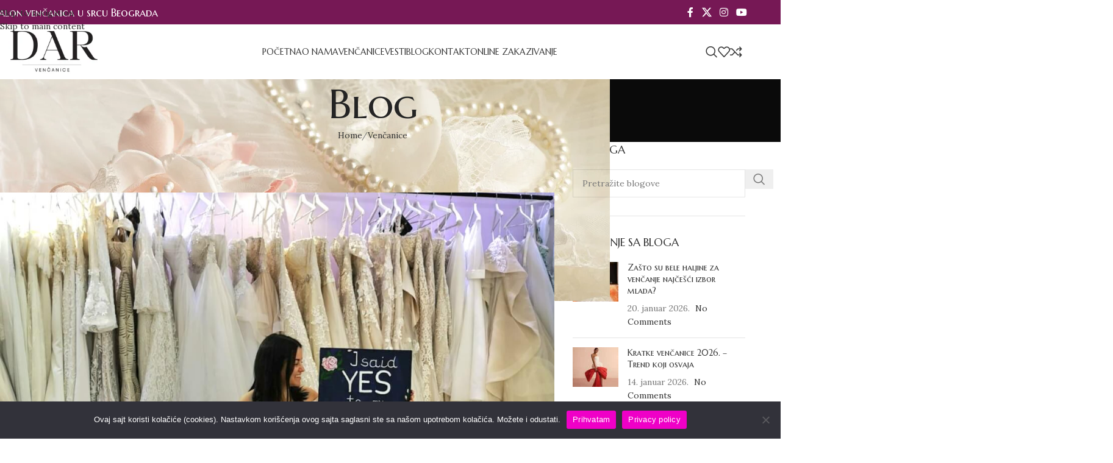

--- FILE ---
content_type: text/html; charset=UTF-8
request_url: https://vencanice-dar.com/najbolji-salon-vencanica/
body_size: 39357
content:
<!DOCTYPE html>
<html lang="sr-RS">
<head>
	<meta charset="UTF-8">
	<link rel="profile" href="https://gmpg.org/xfn/11">
	<link rel="pingback" href="https://vencanice-dar.com/xmlrpc.php">

	<meta name='robots' content='index, follow, max-image-preview:large, max-snippet:-1, max-video-preview:-1' />

	<!-- This site is optimized with the Yoast SEO plugin v26.7 - https://yoast.com/wordpress/plugins/seo/ -->
	<title>Kako odabrati najbolji salon venčanica || DAR</title><link rel="preload" as="style" href="https://fonts.googleapis.com/css?family=Lora%3A400%2C600%7CMarcellus%20SC%3A400&#038;display=swap" /><link rel="stylesheet" href="https://fonts.googleapis.com/css?family=Lora%3A400%2C600%7CMarcellus%20SC%3A400&#038;display=swap" media="print" onload="this.media='all'" /><noscript><link rel="stylesheet" href="https://fonts.googleapis.com/css?family=Lora%3A400%2C600%7CMarcellus%20SC%3A400&#038;display=swap" /></noscript>
	<meta name="description" content="Kako odabrati najbolji salon venčanica? Pitanje koje postavljaju sve buduće neveste. Salon Dar je tu da vam da odgovor." />
	<link rel="canonical" href="https://vencanice-dar.com/najbolji-salon-vencanica/" />
	<meta property="og:locale" content="sr_RS" />
	<meta property="og:type" content="article" />
	<meta property="og:title" content="Kako odabrati najbolji salon venčanica || DAR" />
	<meta property="og:description" content="Kako odabrati najbolji salon venčanica? Pitanje koje postavljaju sve buduće neveste. Salon Dar je tu da vam da odgovor." />
	<meta property="og:url" content="https://vencanice-dar.com/najbolji-salon-vencanica/" />
	<meta property="og:site_name" content="Venčanice Dar" />
	<meta property="article:publisher" content="https://www.facebook.com/VencaniceDar/" />
	<meta property="article:published_time" content="2022-10-14T17:39:15+00:00" />
	<meta property="og:image" content="https://vencanice-dar.com/wp-content/uploads/2022/10/najbolji-salon-vencanica-dar-beograd-4.jpg" />
	<meta property="og:image:width" content="1107" />
	<meta property="og:image:height" content="1107" />
	<meta property="og:image:type" content="image/jpeg" />
	<meta name="author" content="adminvencanja" />
	<meta name="twitter:card" content="summary_large_image" />
	<meta name="twitter:creator" content="@vencanicedar" />
	<meta name="twitter:site" content="@vencanicedar" />
	<meta name="twitter:label1" content="Napisano od" />
	<meta name="twitter:data1" content="adminvencanja" />
	<meta name="twitter:label2" content="Procenjeno vreme čitanja" />
	<meta name="twitter:data2" content="4 minuta" />
	<script type="application/ld+json" class="yoast-schema-graph">{"@context":"https://schema.org","@graph":[{"@type":"Article","@id":"https://vencanice-dar.com/najbolji-salon-vencanica/#article","isPartOf":{"@id":"https://vencanice-dar.com/najbolji-salon-vencanica/"},"author":{"name":"adminvencanja","@id":"https://vencanice-dar.com/#/schema/person/1639cb4247179124d278461afe246a16"},"headline":"Kako odabrati najbolji salon venčanica?","datePublished":"2022-10-14T17:39:15+00:00","mainEntityOfPage":{"@id":"https://vencanice-dar.com/najbolji-salon-vencanica/"},"wordCount":636,"publisher":{"@id":"https://vencanice-dar.com/#organization"},"image":{"@id":"https://vencanice-dar.com/najbolji-salon-vencanica/#primaryimage"},"thumbnailUrl":"https://vencanice-dar.com/wp-content/uploads/2022/10/najbolji-salon-vencanica-dar-beograd-4.jpg","keywords":["alessandro angelozzi","alessandro angelozzi beograd","cosmobella","cosmobella venčanice","iznajmljivanje venčanica","kratke venčanice","Najbolji salon venčanica","prodaja vencanica","rezervacija venčanica","salon venčanica","salon venčanica beograd","salon venčanica dar","šivenje po meri","venčanica","vencanice","venčanice beograd","venčanice dar","vencanice u stilu princeze","vencanje","visoka moda","visoka moda beograd"],"articleSection":["Venčanice"],"inLanguage":"sr-RS"},{"@type":"WebPage","@id":"https://vencanice-dar.com/najbolji-salon-vencanica/","url":"https://vencanice-dar.com/najbolji-salon-vencanica/","name":"Kako odabrati najbolji salon venčanica || DAR","isPartOf":{"@id":"https://vencanice-dar.com/#website"},"primaryImageOfPage":{"@id":"https://vencanice-dar.com/najbolji-salon-vencanica/#primaryimage"},"image":{"@id":"https://vencanice-dar.com/najbolji-salon-vencanica/#primaryimage"},"thumbnailUrl":"https://vencanice-dar.com/wp-content/uploads/2022/10/najbolji-salon-vencanica-dar-beograd-4.jpg","datePublished":"2022-10-14T17:39:15+00:00","description":"Kako odabrati najbolji salon venčanica? Pitanje koje postavljaju sve buduće neveste. Salon Dar je tu da vam da odgovor.","breadcrumb":{"@id":"https://vencanice-dar.com/najbolji-salon-vencanica/#breadcrumb"},"inLanguage":"sr-RS","potentialAction":[{"@type":"ReadAction","target":["https://vencanice-dar.com/najbolji-salon-vencanica/"]}]},{"@type":"ImageObject","inLanguage":"sr-RS","@id":"https://vencanice-dar.com/najbolji-salon-vencanica/#primaryimage","url":"https://vencanice-dar.com/wp-content/uploads/2022/10/najbolji-salon-vencanica-dar-beograd-4.jpg","contentUrl":"https://vencanice-dar.com/wp-content/uploads/2022/10/najbolji-salon-vencanica-dar-beograd-4.jpg","width":1107,"height":1107,"caption":"Najbolji salon venčanica"},{"@type":"BreadcrumbList","@id":"https://vencanice-dar.com/najbolji-salon-vencanica/#breadcrumb","itemListElement":[{"@type":"ListItem","position":1,"name":"Почетна","item":"https://vencanice-dar.com/"},{"@type":"ListItem","position":2,"name":"Blog","item":"https://vencanice-dar.com/blog/"},{"@type":"ListItem","position":3,"name":"Kako odabrati najbolji salon venčanica?"}]},{"@type":"WebSite","@id":"https://vencanice-dar.com/#website","url":"https://vencanice-dar.com/","name":"Venčanice Dar","description":"Salon venčanica u srcu Beograda","publisher":{"@id":"https://vencanice-dar.com/#organization"},"potentialAction":[{"@type":"SearchAction","target":{"@type":"EntryPoint","urlTemplate":"https://vencanice-dar.com/?s={search_term_string}"},"query-input":{"@type":"PropertyValueSpecification","valueRequired":true,"valueName":"search_term_string"}}],"inLanguage":"sr-RS"},{"@type":"Organization","@id":"https://vencanice-dar.com/#organization","name":"Venčanice Dar","url":"https://vencanice-dar.com/","logo":{"@type":"ImageObject","inLanguage":"sr-RS","@id":"https://vencanice-dar.com/#/schema/logo/image/","url":"https://vencanice-dar.com/wp-content/uploads/2023/02/dar-vencanice-logo-beograd.jpeg","contentUrl":"https://vencanice-dar.com/wp-content/uploads/2023/02/dar-vencanice-logo-beograd.jpeg","width":268,"height":109,"caption":"Venčanice Dar"},"image":{"@id":"https://vencanice-dar.com/#/schema/logo/image/"},"sameAs":["https://www.facebook.com/VencaniceDar/","https://x.com/vencanicedar","https://www.youtube.com/channel/UCz0R_Plny9oAarPM79PNzkQ","https://www.instagram.com/vencanicedar/"]},{"@type":"Person","@id":"https://vencanice-dar.com/#/schema/person/1639cb4247179124d278461afe246a16","name":"adminvencanja","sameAs":["https://vencanice-dar.com"],"url":"https://vencanice-dar.com/author/adminvencanja/"}]}</script>
	<!-- / Yoast SEO plugin. -->


<link rel='dns-prefetch' href='//fonts.googleapis.com' />
<link href='https://fonts.gstatic.com' crossorigin rel='preconnect' />
<link rel="alternate" type="application/rss+xml" title="Venčanice Dar &raquo; dovod" href="https://vencanice-dar.com/feed/" />
<link rel="alternate" type="application/rss+xml" title="Venčanice Dar &raquo; dovod komentara" href="https://vencanice-dar.com/comments/feed/" />
<link rel="alternate" type="application/rss+xml" title="Venčanice Dar &raquo; dovod komentara na Kako odabrati najbolji salon venčanica?" href="https://vencanice-dar.com/najbolji-salon-vencanica/feed/" />
<style type="text/css">.brave_popup{display:none}</style><script data-no-optimize="1"> var brave_popup_data = {}; var bravepop_emailValidation=false; var brave_popup_videos = {};  var brave_popup_formData = {};var brave_popup_adminUser = false; var brave_popup_pageInfo = {"type":"single","pageID":8155,"singleType":"post"};  var bravepop_emailSuggestions={};</script><link rel="alternate" title="oEmbed (JSON)" type="application/json+oembed" href="https://vencanice-dar.com/wp-json/oembed/1.0/embed?url=https%3A%2F%2Fvencanice-dar.com%2Fnajbolji-salon-vencanica%2F" />
<link rel="alternate" title="oEmbed (XML)" type="text/xml+oembed" href="https://vencanice-dar.com/wp-json/oembed/1.0/embed?url=https%3A%2F%2Fvencanice-dar.com%2Fnajbolji-salon-vencanica%2F&#038;format=xml" />
<style id='wp-img-auto-sizes-contain-inline-css' type='text/css'>
img:is([sizes=auto i],[sizes^="auto," i]){contain-intrinsic-size:3000px 1500px}
/*# sourceURL=wp-img-auto-sizes-contain-inline-css */
</style>
<link rel='stylesheet' id='sbi_styles-css' href='https://vencanice-dar.com/wp-content/plugins/instagram-feed/css/sbi-styles.min.css?ver=6.10.0' type='text/css' media='all' />
<link rel='stylesheet' id='wp-block-library-css' href='https://vencanice-dar.com/wp-includes/css/dist/block-library/style.min.css?ver=6.9' type='text/css' media='all' />
<link data-minify="1" rel='stylesheet' id='wc-blocks-style-css' href='https://vencanice-dar.com/wp-content/cache/min/1/wp-content/plugins/woocommerce/assets/client/blocks/wc-blocks.css?ver=1767954935' type='text/css' media='all' />
<style id='global-styles-inline-css' type='text/css'>
:root{--wp--preset--aspect-ratio--square: 1;--wp--preset--aspect-ratio--4-3: 4/3;--wp--preset--aspect-ratio--3-4: 3/4;--wp--preset--aspect-ratio--3-2: 3/2;--wp--preset--aspect-ratio--2-3: 2/3;--wp--preset--aspect-ratio--16-9: 16/9;--wp--preset--aspect-ratio--9-16: 9/16;--wp--preset--color--black: #000000;--wp--preset--color--cyan-bluish-gray: #abb8c3;--wp--preset--color--white: #ffffff;--wp--preset--color--pale-pink: #f78da7;--wp--preset--color--vivid-red: #cf2e2e;--wp--preset--color--luminous-vivid-orange: #ff6900;--wp--preset--color--luminous-vivid-amber: #fcb900;--wp--preset--color--light-green-cyan: #7bdcb5;--wp--preset--color--vivid-green-cyan: #00d084;--wp--preset--color--pale-cyan-blue: #8ed1fc;--wp--preset--color--vivid-cyan-blue: #0693e3;--wp--preset--color--vivid-purple: #9b51e0;--wp--preset--gradient--vivid-cyan-blue-to-vivid-purple: linear-gradient(135deg,rgb(6,147,227) 0%,rgb(155,81,224) 100%);--wp--preset--gradient--light-green-cyan-to-vivid-green-cyan: linear-gradient(135deg,rgb(122,220,180) 0%,rgb(0,208,130) 100%);--wp--preset--gradient--luminous-vivid-amber-to-luminous-vivid-orange: linear-gradient(135deg,rgb(252,185,0) 0%,rgb(255,105,0) 100%);--wp--preset--gradient--luminous-vivid-orange-to-vivid-red: linear-gradient(135deg,rgb(255,105,0) 0%,rgb(207,46,46) 100%);--wp--preset--gradient--very-light-gray-to-cyan-bluish-gray: linear-gradient(135deg,rgb(238,238,238) 0%,rgb(169,184,195) 100%);--wp--preset--gradient--cool-to-warm-spectrum: linear-gradient(135deg,rgb(74,234,220) 0%,rgb(151,120,209) 20%,rgb(207,42,186) 40%,rgb(238,44,130) 60%,rgb(251,105,98) 80%,rgb(254,248,76) 100%);--wp--preset--gradient--blush-light-purple: linear-gradient(135deg,rgb(255,206,236) 0%,rgb(152,150,240) 100%);--wp--preset--gradient--blush-bordeaux: linear-gradient(135deg,rgb(254,205,165) 0%,rgb(254,45,45) 50%,rgb(107,0,62) 100%);--wp--preset--gradient--luminous-dusk: linear-gradient(135deg,rgb(255,203,112) 0%,rgb(199,81,192) 50%,rgb(65,88,208) 100%);--wp--preset--gradient--pale-ocean: linear-gradient(135deg,rgb(255,245,203) 0%,rgb(182,227,212) 50%,rgb(51,167,181) 100%);--wp--preset--gradient--electric-grass: linear-gradient(135deg,rgb(202,248,128) 0%,rgb(113,206,126) 100%);--wp--preset--gradient--midnight: linear-gradient(135deg,rgb(2,3,129) 0%,rgb(40,116,252) 100%);--wp--preset--font-size--small: 13px;--wp--preset--font-size--medium: 20px;--wp--preset--font-size--large: 36px;--wp--preset--font-size--x-large: 42px;--wp--preset--spacing--20: 0.44rem;--wp--preset--spacing--30: 0.67rem;--wp--preset--spacing--40: 1rem;--wp--preset--spacing--50: 1.5rem;--wp--preset--spacing--60: 2.25rem;--wp--preset--spacing--70: 3.38rem;--wp--preset--spacing--80: 5.06rem;--wp--preset--shadow--natural: 6px 6px 9px rgba(0, 0, 0, 0.2);--wp--preset--shadow--deep: 12px 12px 50px rgba(0, 0, 0, 0.4);--wp--preset--shadow--sharp: 6px 6px 0px rgba(0, 0, 0, 0.2);--wp--preset--shadow--outlined: 6px 6px 0px -3px rgb(255, 255, 255), 6px 6px rgb(0, 0, 0);--wp--preset--shadow--crisp: 6px 6px 0px rgb(0, 0, 0);}:where(body) { margin: 0; }.wp-site-blocks > .alignleft { float: left; margin-right: 2em; }.wp-site-blocks > .alignright { float: right; margin-left: 2em; }.wp-site-blocks > .aligncenter { justify-content: center; margin-left: auto; margin-right: auto; }:where(.is-layout-flex){gap: 0.5em;}:where(.is-layout-grid){gap: 0.5em;}.is-layout-flow > .alignleft{float: left;margin-inline-start: 0;margin-inline-end: 2em;}.is-layout-flow > .alignright{float: right;margin-inline-start: 2em;margin-inline-end: 0;}.is-layout-flow > .aligncenter{margin-left: auto !important;margin-right: auto !important;}.is-layout-constrained > .alignleft{float: left;margin-inline-start: 0;margin-inline-end: 2em;}.is-layout-constrained > .alignright{float: right;margin-inline-start: 2em;margin-inline-end: 0;}.is-layout-constrained > .aligncenter{margin-left: auto !important;margin-right: auto !important;}.is-layout-constrained > :where(:not(.alignleft):not(.alignright):not(.alignfull)){margin-left: auto !important;margin-right: auto !important;}body .is-layout-flex{display: flex;}.is-layout-flex{flex-wrap: wrap;align-items: center;}.is-layout-flex > :is(*, div){margin: 0;}body .is-layout-grid{display: grid;}.is-layout-grid > :is(*, div){margin: 0;}body{padding-top: 0px;padding-right: 0px;padding-bottom: 0px;padding-left: 0px;}a:where(:not(.wp-element-button)){text-decoration: none;}:root :where(.wp-element-button, .wp-block-button__link){background-color: #32373c;border-width: 0;color: #fff;font-family: inherit;font-size: inherit;font-style: inherit;font-weight: inherit;letter-spacing: inherit;line-height: inherit;padding-top: calc(0.667em + 2px);padding-right: calc(1.333em + 2px);padding-bottom: calc(0.667em + 2px);padding-left: calc(1.333em + 2px);text-decoration: none;text-transform: inherit;}.has-black-color{color: var(--wp--preset--color--black) !important;}.has-cyan-bluish-gray-color{color: var(--wp--preset--color--cyan-bluish-gray) !important;}.has-white-color{color: var(--wp--preset--color--white) !important;}.has-pale-pink-color{color: var(--wp--preset--color--pale-pink) !important;}.has-vivid-red-color{color: var(--wp--preset--color--vivid-red) !important;}.has-luminous-vivid-orange-color{color: var(--wp--preset--color--luminous-vivid-orange) !important;}.has-luminous-vivid-amber-color{color: var(--wp--preset--color--luminous-vivid-amber) !important;}.has-light-green-cyan-color{color: var(--wp--preset--color--light-green-cyan) !important;}.has-vivid-green-cyan-color{color: var(--wp--preset--color--vivid-green-cyan) !important;}.has-pale-cyan-blue-color{color: var(--wp--preset--color--pale-cyan-blue) !important;}.has-vivid-cyan-blue-color{color: var(--wp--preset--color--vivid-cyan-blue) !important;}.has-vivid-purple-color{color: var(--wp--preset--color--vivid-purple) !important;}.has-black-background-color{background-color: var(--wp--preset--color--black) !important;}.has-cyan-bluish-gray-background-color{background-color: var(--wp--preset--color--cyan-bluish-gray) !important;}.has-white-background-color{background-color: var(--wp--preset--color--white) !important;}.has-pale-pink-background-color{background-color: var(--wp--preset--color--pale-pink) !important;}.has-vivid-red-background-color{background-color: var(--wp--preset--color--vivid-red) !important;}.has-luminous-vivid-orange-background-color{background-color: var(--wp--preset--color--luminous-vivid-orange) !important;}.has-luminous-vivid-amber-background-color{background-color: var(--wp--preset--color--luminous-vivid-amber) !important;}.has-light-green-cyan-background-color{background-color: var(--wp--preset--color--light-green-cyan) !important;}.has-vivid-green-cyan-background-color{background-color: var(--wp--preset--color--vivid-green-cyan) !important;}.has-pale-cyan-blue-background-color{background-color: var(--wp--preset--color--pale-cyan-blue) !important;}.has-vivid-cyan-blue-background-color{background-color: var(--wp--preset--color--vivid-cyan-blue) !important;}.has-vivid-purple-background-color{background-color: var(--wp--preset--color--vivid-purple) !important;}.has-black-border-color{border-color: var(--wp--preset--color--black) !important;}.has-cyan-bluish-gray-border-color{border-color: var(--wp--preset--color--cyan-bluish-gray) !important;}.has-white-border-color{border-color: var(--wp--preset--color--white) !important;}.has-pale-pink-border-color{border-color: var(--wp--preset--color--pale-pink) !important;}.has-vivid-red-border-color{border-color: var(--wp--preset--color--vivid-red) !important;}.has-luminous-vivid-orange-border-color{border-color: var(--wp--preset--color--luminous-vivid-orange) !important;}.has-luminous-vivid-amber-border-color{border-color: var(--wp--preset--color--luminous-vivid-amber) !important;}.has-light-green-cyan-border-color{border-color: var(--wp--preset--color--light-green-cyan) !important;}.has-vivid-green-cyan-border-color{border-color: var(--wp--preset--color--vivid-green-cyan) !important;}.has-pale-cyan-blue-border-color{border-color: var(--wp--preset--color--pale-cyan-blue) !important;}.has-vivid-cyan-blue-border-color{border-color: var(--wp--preset--color--vivid-cyan-blue) !important;}.has-vivid-purple-border-color{border-color: var(--wp--preset--color--vivid-purple) !important;}.has-vivid-cyan-blue-to-vivid-purple-gradient-background{background: var(--wp--preset--gradient--vivid-cyan-blue-to-vivid-purple) !important;}.has-light-green-cyan-to-vivid-green-cyan-gradient-background{background: var(--wp--preset--gradient--light-green-cyan-to-vivid-green-cyan) !important;}.has-luminous-vivid-amber-to-luminous-vivid-orange-gradient-background{background: var(--wp--preset--gradient--luminous-vivid-amber-to-luminous-vivid-orange) !important;}.has-luminous-vivid-orange-to-vivid-red-gradient-background{background: var(--wp--preset--gradient--luminous-vivid-orange-to-vivid-red) !important;}.has-very-light-gray-to-cyan-bluish-gray-gradient-background{background: var(--wp--preset--gradient--very-light-gray-to-cyan-bluish-gray) !important;}.has-cool-to-warm-spectrum-gradient-background{background: var(--wp--preset--gradient--cool-to-warm-spectrum) !important;}.has-blush-light-purple-gradient-background{background: var(--wp--preset--gradient--blush-light-purple) !important;}.has-blush-bordeaux-gradient-background{background: var(--wp--preset--gradient--blush-bordeaux) !important;}.has-luminous-dusk-gradient-background{background: var(--wp--preset--gradient--luminous-dusk) !important;}.has-pale-ocean-gradient-background{background: var(--wp--preset--gradient--pale-ocean) !important;}.has-electric-grass-gradient-background{background: var(--wp--preset--gradient--electric-grass) !important;}.has-midnight-gradient-background{background: var(--wp--preset--gradient--midnight) !important;}.has-small-font-size{font-size: var(--wp--preset--font-size--small) !important;}.has-medium-font-size{font-size: var(--wp--preset--font-size--medium) !important;}.has-large-font-size{font-size: var(--wp--preset--font-size--large) !important;}.has-x-large-font-size{font-size: var(--wp--preset--font-size--x-large) !important;}
/*# sourceURL=global-styles-inline-css */
</style>

<link rel='stylesheet' id='cookie-notice-front-css' href='https://vencanice-dar.com/wp-content/plugins/cookie-notice/css/front.min.css?ver=2.5.11' type='text/css' media='all' />
<link data-minify="1" rel='stylesheet' id='sp-news-public-css' href='https://vencanice-dar.com/wp-content/cache/min/1/wp-content/plugins/sp-news-and-widget/assets/css/wpnw-public.css?ver=1767954935' type='text/css' media='all' />
<style id='woocommerce-inline-inline-css' type='text/css'>
.woocommerce form .form-row .required { visibility: visible; }
/*# sourceURL=woocommerce-inline-inline-css */
</style>
<link data-minify="1" rel='stylesheet' id='dashicons-css' href='https://vencanice-dar.com/wp-content/cache/min/1/wp-includes/css/dashicons.min.css?ver=1767954935' type='text/css' media='all' />
<link data-minify="1" rel='stylesheet' id='js_composer_front-css' href='https://vencanice-dar.com/wp-content/cache/min/1/wp-content/plugins/js_composer/assets/css/js_composer.min.css?ver=1767954935' type='text/css' media='all' />
<link rel='stylesheet' id='wd-style-base-css' href='https://vencanice-dar.com/wp-content/themes/woodmart/css/parts/base.min.css?ver=8.3.8' type='text/css' media='all' />
<link rel='stylesheet' id='wd-helpers-wpb-elem-css' href='https://vencanice-dar.com/wp-content/themes/woodmart/css/parts/helpers-wpb-elem.min.css?ver=8.3.8' type='text/css' media='all' />
<link rel='stylesheet' id='wd-revolution-slider-css' href='https://vencanice-dar.com/wp-content/themes/woodmart/css/parts/int-rev-slider.min.css?ver=8.3.8' type='text/css' media='all' />
<link rel='stylesheet' id='wd-wpbakery-base-css' href='https://vencanice-dar.com/wp-content/themes/woodmart/css/parts/int-wpb-base.min.css?ver=8.3.8' type='text/css' media='all' />
<link rel='stylesheet' id='wd-wpbakery-base-deprecated-css' href='https://vencanice-dar.com/wp-content/themes/woodmart/css/parts/int-wpb-base-deprecated.min.css?ver=8.3.8' type='text/css' media='all' />
<link rel='stylesheet' id='wd-woocommerce-base-css' href='https://vencanice-dar.com/wp-content/themes/woodmart/css/parts/woocommerce-base.min.css?ver=8.3.8' type='text/css' media='all' />
<link rel='stylesheet' id='wd-mod-star-rating-css' href='https://vencanice-dar.com/wp-content/themes/woodmart/css/parts/mod-star-rating.min.css?ver=8.3.8' type='text/css' media='all' />
<link rel='stylesheet' id='wd-woocommerce-block-notices-css' href='https://vencanice-dar.com/wp-content/themes/woodmart/css/parts/woo-mod-block-notices.min.css?ver=8.3.8' type='text/css' media='all' />
<link rel='stylesheet' id='wd-wp-blocks-css' href='https://vencanice-dar.com/wp-content/themes/woodmart/css/parts/wp-blocks.min.css?ver=8.3.8' type='text/css' media='all' />
<link rel='stylesheet' id='child-style-css' href='https://vencanice-dar.com/wp-content/themes/woodmart-child/style.css?ver=8.3.8' type='text/css' media='all' />
<link rel='stylesheet' id='wd-header-base-css' href='https://vencanice-dar.com/wp-content/themes/woodmart/css/parts/header-base.min.css?ver=8.3.8' type='text/css' media='all' />
<link rel='stylesheet' id='wd-mod-tools-css' href='https://vencanice-dar.com/wp-content/themes/woodmart/css/parts/mod-tools.min.css?ver=8.3.8' type='text/css' media='all' />
<link rel='stylesheet' id='wd-header-elements-base-css' href='https://vencanice-dar.com/wp-content/themes/woodmart/css/parts/header-el-base.min.css?ver=8.3.8' type='text/css' media='all' />
<link rel='stylesheet' id='wd-social-icons-css' href='https://vencanice-dar.com/wp-content/themes/woodmart/css/parts/el-social-icons.min.css?ver=8.3.8' type='text/css' media='all' />
<link rel='stylesheet' id='wd-mod-nav-menu-label-css' href='https://vencanice-dar.com/wp-content/themes/woodmart/css/parts/mod-nav-menu-label.min.css?ver=8.3.8' type='text/css' media='all' />
<link rel='stylesheet' id='wd-header-search-css' href='https://vencanice-dar.com/wp-content/themes/woodmart/css/parts/header-el-search.min.css?ver=8.3.8' type='text/css' media='all' />
<link rel='stylesheet' id='wd-wd-search-form-css' href='https://vencanice-dar.com/wp-content/themes/woodmart/css/parts/wd-search-form.min.css?ver=8.3.8' type='text/css' media='all' />
<link rel='stylesheet' id='wd-wd-search-results-css' href='https://vencanice-dar.com/wp-content/themes/woodmart/css/parts/wd-search-results.min.css?ver=8.3.8' type='text/css' media='all' />
<link rel='stylesheet' id='wd-wd-search-dropdown-css' href='https://vencanice-dar.com/wp-content/themes/woodmart/css/parts/wd-search-dropdown.min.css?ver=8.3.8' type='text/css' media='all' />
<link rel='stylesheet' id='wd-header-mobile-nav-dropdown-css' href='https://vencanice-dar.com/wp-content/themes/woodmart/css/parts/header-el-mobile-nav-dropdown.min.css?ver=8.3.8' type='text/css' media='all' />
<link rel='stylesheet' id='wd-page-title-css' href='https://vencanice-dar.com/wp-content/themes/woodmart/css/parts/page-title.min.css?ver=8.3.8' type='text/css' media='all' />
<link rel='stylesheet' id='wd-post-types-mod-predefined-css' href='https://vencanice-dar.com/wp-content/themes/woodmart/css/parts/post-types-mod-predefined.min.css?ver=8.3.8' type='text/css' media='all' />
<link rel='stylesheet' id='wd-post-types-mod-categories-style-bg-css' href='https://vencanice-dar.com/wp-content/themes/woodmart/css/parts/post-types-mod-categories-style-bg.min.css?ver=8.3.8' type='text/css' media='all' />
<link rel='stylesheet' id='wd-blog-single-predefined-css' href='https://vencanice-dar.com/wp-content/themes/woodmart/css/parts/blog-single-predefined.min.css?ver=8.3.8' type='text/css' media='all' />
<link rel='stylesheet' id='wd-blog-mod-author-css' href='https://vencanice-dar.com/wp-content/themes/woodmart/css/parts/blog-mod-author.min.css?ver=8.3.8' type='text/css' media='all' />
<link rel='stylesheet' id='wd-blog-mod-comments-button-css' href='https://vencanice-dar.com/wp-content/themes/woodmart/css/parts/blog-mod-comments-button.min.css?ver=8.3.8' type='text/css' media='all' />
<link rel='stylesheet' id='wd-single-post-el-tags-css' href='https://vencanice-dar.com/wp-content/themes/woodmart/css/parts/single-post-el-tags.min.css?ver=8.3.8' type='text/css' media='all' />
<link rel='stylesheet' id='wd-social-icons-styles-css' href='https://vencanice-dar.com/wp-content/themes/woodmart/css/parts/el-social-styles.min.css?ver=8.3.8' type='text/css' media='all' />
<link rel='stylesheet' id='wd-post-types-el-page-navigation-css' href='https://vencanice-dar.com/wp-content/themes/woodmart/css/parts/post-types-el-page-navigation.min.css?ver=8.3.8' type='text/css' media='all' />
<link rel='stylesheet' id='wd-blog-loop-base-css' href='https://vencanice-dar.com/wp-content/themes/woodmart/css/parts/blog-loop-base.min.css?ver=8.3.8' type='text/css' media='all' />
<link rel='stylesheet' id='wd-blog-loop-design-masonry-css' href='https://vencanice-dar.com/wp-content/themes/woodmart/css/parts/blog-loop-design-masonry.min.css?ver=8.3.8' type='text/css' media='all' />
<link rel='stylesheet' id='wd-swiper-css' href='https://vencanice-dar.com/wp-content/themes/woodmart/css/parts/lib-swiper.min.css?ver=8.3.8' type='text/css' media='all' />
<link rel='stylesheet' id='wd-post-types-mod-date-style-bg-css' href='https://vencanice-dar.com/wp-content/themes/woodmart/css/parts/post-types-mod-date-style-bg.min.css?ver=8.3.8' type='text/css' media='all' />
<link rel='stylesheet' id='wd-swiper-arrows-css' href='https://vencanice-dar.com/wp-content/themes/woodmart/css/parts/lib-swiper-arrows.min.css?ver=8.3.8' type='text/css' media='all' />
<link rel='stylesheet' id='wd-swiper-pagin-css' href='https://vencanice-dar.com/wp-content/themes/woodmart/css/parts/lib-swiper-pagin.min.css?ver=8.3.8' type='text/css' media='all' />
<link rel='stylesheet' id='wd-post-types-mod-comments-css' href='https://vencanice-dar.com/wp-content/themes/woodmart/css/parts/post-types-mod-comments.min.css?ver=8.3.8' type='text/css' media='all' />
<link rel='stylesheet' id='wd-off-canvas-sidebar-css' href='https://vencanice-dar.com/wp-content/themes/woodmart/css/parts/opt-off-canvas-sidebar.min.css?ver=8.3.8' type='text/css' media='all' />
<link rel='stylesheet' id='wd-widget-wd-recent-posts-css' href='https://vencanice-dar.com/wp-content/themes/woodmart/css/parts/widget-wd-recent-posts.min.css?ver=8.3.8' type='text/css' media='all' />
<link rel='stylesheet' id='wd-widget-recent-post-comments-css' href='https://vencanice-dar.com/wp-content/themes/woodmart/css/parts/widget-recent-post-comments.min.css?ver=8.3.8' type='text/css' media='all' />
<link rel='stylesheet' id='wd-instagram-css' href='https://vencanice-dar.com/wp-content/themes/woodmart/css/parts/el-instagram.min.css?ver=8.3.8' type='text/css' media='all' />
<link rel='stylesheet' id='wd-footer-base-css' href='https://vencanice-dar.com/wp-content/themes/woodmart/css/parts/footer-base.min.css?ver=8.3.8' type='text/css' media='all' />
<link rel='stylesheet' id='wd-brands-css' href='https://vencanice-dar.com/wp-content/themes/woodmart/css/parts/el-brand.min.css?ver=8.3.8' type='text/css' media='all' />
<link rel='stylesheet' id='wd-text-block-css' href='https://vencanice-dar.com/wp-content/themes/woodmart/css/parts/el-text-block.min.css?ver=8.3.8' type='text/css' media='all' />
<link rel='stylesheet' id='wd-list-css' href='https://vencanice-dar.com/wp-content/themes/woodmart/css/parts/el-list.min.css?ver=8.3.8' type='text/css' media='all' />
<link rel='stylesheet' id='wd-el-list-css' href='https://vencanice-dar.com/wp-content/themes/woodmart/css/parts/el-list-wpb-elem.min.css?ver=8.3.8' type='text/css' media='all' />
<link rel='stylesheet' id='wd-widget-nav-css' href='https://vencanice-dar.com/wp-content/themes/woodmart/css/parts/widget-nav.min.css?ver=8.3.8' type='text/css' media='all' />
<link rel='stylesheet' id='wd-mod-sticky-sidebar-opener-css' href='https://vencanice-dar.com/wp-content/themes/woodmart/css/parts/mod-sticky-sidebar-opener.min.css?ver=8.3.8' type='text/css' media='all' />
<link rel='stylesheet' id='wd-bottom-toolbar-css' href='https://vencanice-dar.com/wp-content/themes/woodmart/css/parts/opt-bottom-toolbar.min.css?ver=8.3.8' type='text/css' media='all' />

<script type="text/javascript" id="cookie-notice-front-js-before">
/* <![CDATA[ */
var cnArgs = {"ajaxUrl":"https:\/\/vencanice-dar.com\/wp-admin\/admin-ajax.php","nonce":"62f50d49e1","hideEffect":"fade","position":"bottom","onScroll":false,"onScrollOffset":100,"onClick":false,"cookieName":"cookie_notice_accepted","cookieTime":2592000,"cookieTimeRejected":2592000,"globalCookie":false,"redirection":false,"cache":true,"revokeCookies":false,"revokeCookiesOpt":"automatic"};

//# sourceURL=cookie-notice-front-js-before
/* ]]> */
</script>
<script type="text/javascript" src="https://vencanice-dar.com/wp-content/plugins/cookie-notice/js/front.min.js?ver=2.5.11" id="cookie-notice-front-js"></script>
<script type="text/javascript" src="https://vencanice-dar.com/wp-includes/js/jquery/jquery.min.js?ver=3.7.1" id="jquery-core-js"></script>
<script type="text/javascript" src="https://vencanice-dar.com/wp-includes/js/jquery/jquery-migrate.min.js?ver=3.4.1" id="jquery-migrate-js"></script>
<script type="text/javascript" src="https://vencanice-dar.com/wp-content/plugins/woocommerce/assets/js/jquery-blockui/jquery.blockUI.min.js?ver=2.7.0-wc.10.4.3" id="wc-jquery-blockui-js" data-wp-strategy="defer"></script>
<script type="text/javascript" id="wc-add-to-cart-js-extra">
/* <![CDATA[ */
var wc_add_to_cart_params = {"ajax_url":"/wp-admin/admin-ajax.php","wc_ajax_url":"/?wc-ajax=%%endpoint%%","i18n_view_cart":"Pregled korpe","cart_url":"https://vencanice-dar.com/cart/","is_cart":"","cart_redirect_after_add":"no"};
//# sourceURL=wc-add-to-cart-js-extra
/* ]]> */
</script>
<script type="text/javascript" src="https://vencanice-dar.com/wp-content/plugins/woocommerce/assets/js/frontend/add-to-cart.min.js?ver=10.4.3" id="wc-add-to-cart-js" data-wp-strategy="defer"></script>
<script type="text/javascript" src="https://vencanice-dar.com/wp-content/plugins/woocommerce/assets/js/js-cookie/js.cookie.min.js?ver=2.1.4-wc.10.4.3" id="wc-js-cookie-js" defer="defer" data-wp-strategy="defer"></script>
<script type="text/javascript" id="woocommerce-js-extra">
/* <![CDATA[ */
var woocommerce_params = {"ajax_url":"/wp-admin/admin-ajax.php","wc_ajax_url":"/?wc-ajax=%%endpoint%%","i18n_password_show":"Prika\u017ei lozinku","i18n_password_hide":"Sakrij lozinku"};
//# sourceURL=woocommerce-js-extra
/* ]]> */
</script>
<script type="text/javascript" src="https://vencanice-dar.com/wp-content/plugins/woocommerce/assets/js/frontend/woocommerce.min.js?ver=10.4.3" id="woocommerce-js" defer="defer" data-wp-strategy="defer"></script>
<script data-minify="1" type="text/javascript" src="https://vencanice-dar.com/wp-content/cache/min/1/wp-content/plugins/js_composer/assets/js/vendors/woocommerce-add-to-cart.js?ver=1767954935" id="vc_woocommerce-add-to-cart-js-js"></script>
<script type="text/javascript" src="https://vencanice-dar.com/wp-content/themes/woodmart/js/libs/device.min.js?ver=8.3.8" id="wd-device-library-js"></script>
<script type="text/javascript" src="https://vencanice-dar.com/wp-content/themes/woodmart/js/scripts/global/scrollBar.min.js?ver=8.3.8" id="wd-scrollbar-js"></script>
<script></script><link rel="https://api.w.org/" href="https://vencanice-dar.com/wp-json/" /><link rel="alternate" title="JSON" type="application/json" href="https://vencanice-dar.com/wp-json/wp/v2/posts/8155" /><link rel="EditURI" type="application/rsd+xml" title="RSD" href="https://vencanice-dar.com/xmlrpc.php?rsd" />
<meta name="generator" content="WordPress 6.9" />
<meta name="generator" content="WooCommerce 10.4.3" />
<link rel='shortlink' href='https://vencanice-dar.com/?p=8155' />
<!-- HFCM by 99 Robots - Snippet # 1: Google Analytics -->
<!-- Google tag (gtag.js) -->
<script async src="https://www.googletagmanager.com/gtag/js?id=G-MZHL7LCLXG"></script>
<script>
  window.dataLayer = window.dataLayer || [];
  function gtag(){dataLayer.push(arguments);}
  gtag('js', new Date());

  gtag('config', 'G-MZHL7LCLXG');
</script>
<!-- /end HFCM by 99 Robots -->
<!-- HFCM by 99 Robots - Snippet # 2: CHATBOT -->
<script>
(function(){if(!window.chatbase||window.chatbase("getState")!=="initialized"){window.chatbase=(...arguments)=>{if(!window.chatbase.q){window.chatbase.q=[]}window.chatbase.q.push(arguments)};window.chatbase=new Proxy(window.chatbase,{get(target,prop){if(prop==="q"){return target.q}return(...args)=>target(prop,...args)}})}const onLoad=function(){const script=document.createElement("script");script.src="https://www.chatbase.co/embed.min.js";script.id="ALElr1hVgMlD84klqxcU1";script.domain="www.chatbase.co";document.body.appendChild(script)};if(document.readyState==="complete"){onLoad()}else{window.addEventListener("load",onLoad)}})();
</script>
<!-- /end HFCM by 99 Robots -->
<!-- HFCM by 99 Robots - Snippet # 3: Google Tag Manager -->
<!-- Google tag (gtag.js) -->
<script async src="https://www.googletagmanager.com/gtag/js?id=AW-821021657"></script>
<script>
  window.dataLayer = window.dataLayer || [];
  function gtag(){dataLayer.push(arguments);}
  gtag('js', new Date());

  gtag('config', 'AW-821021657');
</script>
<!-- /end HFCM by 99 Robots -->
<!-- Schema optimized by Schema Pro --><script type="application/ld+json">{"@context":"https://schema.org","@type":"Article","mainEntityOfPage":{"@type":"WebPage","@id":"https://vencanice-dar.com/najbolji-salon-vencanica/"},"headline":"Kako odabrati najbolji salon venčanica?","image":{"@type":"ImageObject","url":"https://vencanice-dar.com/wp-content/uploads/2022/10/najbolji-salon-vencanica-dar-beograd-4.jpg","width":1107,"height":1107},"datePublished":"2022-10-14T17:39:15","dateModified":"2022-10-14T17:39:15","author":{"@type":"Person","name":"adminvencanja","url":"https://vencanice-dar.com/author/adminvencanja"},"publisher":{"@type":"Organization","name":"Venčanice Dar","logo":{"@type":"ImageObject","url":"https://vencanice-dar.com/wp-content/uploads/2023/02/dar-vencanice-logo-beograd-148x60.jpeg"}}}</script><!-- / Schema optimized by Schema Pro -->					<meta name="viewport" content="width=device-width, initial-scale=1.0, maximum-scale=1.0, user-scalable=no">
										<noscript><style>.woocommerce-product-gallery{ opacity: 1 !important; }</style></noscript>
	<style type="text/css">.recentcomments a{display:inline !important;padding:0 !important;margin:0 !important;}</style><meta name="generator" content="Powered by WPBakery Page Builder - drag and drop page builder for WordPress."/>
<meta name="generator" content="Powered by Slider Revolution 6.7.38 - responsive, Mobile-Friendly Slider Plugin for WordPress with comfortable drag and drop interface." />
			<style id="wpsp-style-frontend"></style>
			<link rel="icon" href="https://vencanice-dar.com/wp-content/uploads/2025/01/cropped-Dar-logo-2-32x32.jpg" sizes="32x32" />
<link rel="icon" href="https://vencanice-dar.com/wp-content/uploads/2025/01/cropped-Dar-logo-2-192x192.jpg" sizes="192x192" />
<link rel="apple-touch-icon" href="https://vencanice-dar.com/wp-content/uploads/2025/01/cropped-Dar-logo-2-180x180.jpg" />
<meta name="msapplication-TileImage" content="https://vencanice-dar.com/wp-content/uploads/2025/01/cropped-Dar-logo-2-270x270.jpg" />
<script>function setREVStartSize(e){
			//window.requestAnimationFrame(function() {
				window.RSIW = window.RSIW===undefined ? window.innerWidth : window.RSIW;
				window.RSIH = window.RSIH===undefined ? window.innerHeight : window.RSIH;
				try {
					var pw = document.getElementById(e.c).parentNode.offsetWidth,
						newh;
					pw = pw===0 || isNaN(pw) || (e.l=="fullwidth" || e.layout=="fullwidth") ? window.RSIW : pw;
					e.tabw = e.tabw===undefined ? 0 : parseInt(e.tabw);
					e.thumbw = e.thumbw===undefined ? 0 : parseInt(e.thumbw);
					e.tabh = e.tabh===undefined ? 0 : parseInt(e.tabh);
					e.thumbh = e.thumbh===undefined ? 0 : parseInt(e.thumbh);
					e.tabhide = e.tabhide===undefined ? 0 : parseInt(e.tabhide);
					e.thumbhide = e.thumbhide===undefined ? 0 : parseInt(e.thumbhide);
					e.mh = e.mh===undefined || e.mh=="" || e.mh==="auto" ? 0 : parseInt(e.mh,0);
					if(e.layout==="fullscreen" || e.l==="fullscreen")
						newh = Math.max(e.mh,window.RSIH);
					else{
						e.gw = Array.isArray(e.gw) ? e.gw : [e.gw];
						for (var i in e.rl) if (e.gw[i]===undefined || e.gw[i]===0) e.gw[i] = e.gw[i-1];
						e.gh = e.el===undefined || e.el==="" || (Array.isArray(e.el) && e.el.length==0)? e.gh : e.el;
						e.gh = Array.isArray(e.gh) ? e.gh : [e.gh];
						for (var i in e.rl) if (e.gh[i]===undefined || e.gh[i]===0) e.gh[i] = e.gh[i-1];
											
						var nl = new Array(e.rl.length),
							ix = 0,
							sl;
						e.tabw = e.tabhide>=pw ? 0 : e.tabw;
						e.thumbw = e.thumbhide>=pw ? 0 : e.thumbw;
						e.tabh = e.tabhide>=pw ? 0 : e.tabh;
						e.thumbh = e.thumbhide>=pw ? 0 : e.thumbh;
						for (var i in e.rl) nl[i] = e.rl[i]<window.RSIW ? 0 : e.rl[i];
						sl = nl[0];
						for (var i in nl) if (sl>nl[i] && nl[i]>0) { sl = nl[i]; ix=i;}
						var m = pw>(e.gw[ix]+e.tabw+e.thumbw) ? 1 : (pw-(e.tabw+e.thumbw)) / (e.gw[ix]);
						newh =  (e.gh[ix] * m) + (e.tabh + e.thumbh);
					}
					var el = document.getElementById(e.c);
					if (el!==null && el) el.style.height = newh+"px";
					el = document.getElementById(e.c+"_wrapper");
					if (el!==null && el) {
						el.style.height = newh+"px";
						el.style.display = "block";
					}
				} catch(e){
					console.log("Failure at Presize of Slider:" + e)
				}
			//});
		  };</script>
<style>
		
		</style><noscript><style> .wpb_animate_when_almost_visible { opacity: 1; }</style></noscript>			<style id="wd-style-header_404976-css" data-type="wd-style-header_404976">
				:root{
	--wd-top-bar-h: 40px;
	--wd-top-bar-sm-h: 48px;
	--wd-top-bar-sticky-h: .00001px;
	--wd-top-bar-brd-w: .00001px;

	--wd-header-general-h: 90px;
	--wd-header-general-sm-h: 60px;
	--wd-header-general-sticky-h: 60px;
	--wd-header-general-brd-w: .00001px;

	--wd-header-bottom-h: .00001px;
	--wd-header-bottom-sm-h: .00001px;
	--wd-header-bottom-sticky-h: .00001px;
	--wd-header-bottom-brd-w: .00001px;

	--wd-header-clone-h: .00001px;

	--wd-header-brd-w: calc(var(--wd-top-bar-brd-w) + var(--wd-header-general-brd-w) + var(--wd-header-bottom-brd-w));
	--wd-header-h: calc(var(--wd-top-bar-h) + var(--wd-header-general-h) + var(--wd-header-bottom-h) + var(--wd-header-brd-w));
	--wd-header-sticky-h: calc(var(--wd-top-bar-sticky-h) + var(--wd-header-general-sticky-h) + var(--wd-header-bottom-sticky-h) + var(--wd-header-clone-h) + var(--wd-header-brd-w));
	--wd-header-sm-h: calc(var(--wd-top-bar-sm-h) + var(--wd-header-general-sm-h) + var(--wd-header-bottom-sm-h) + var(--wd-header-brd-w));
}

.whb-top-bar .wd-dropdown {
	margin-top: -1px;
}

.whb-top-bar .wd-dropdown:after {
	height: 10px;
}


.whb-sticked .whb-general-header .wd-dropdown:not(.sub-sub-menu) {
	margin-top: 9px;
}

.whb-sticked .whb-general-header .wd-dropdown:not(.sub-sub-menu):after {
	height: 20px;
}






		
.whb-top-bar {
	background-color: rgba(118, 24, 85, 1);
}

.whb-9x1ytaxq7aphtb3npidp form.searchform {
	--wd-form-height: 46px;
}
.whb-general-header {
	border-bottom-width: 0px;border-bottom-style: solid;
}

.whb-header-bottom {
	border-bottom-width: 0px;border-bottom-style: solid;
}
			</style>
						<style id="wd-style-theme_settings_default-css" data-type="wd-style-theme_settings_default">
				@font-face {
	font-weight: normal;
	font-style: normal;
	font-family: "woodmart-font";
	src: url("//vencanice-dar.com/wp-content/themes/woodmart/fonts/woodmart-font-1-400.woff2?v=8.3.8") format("woff2");
}

@font-face {
	font-family: "star";
	font-weight: 400;
	font-style: normal;
	src: url("//vencanice-dar.com/wp-content/plugins/woocommerce/assets/fonts/star.eot?#iefix") format("embedded-opentype"), url("//vencanice-dar.com/wp-content/plugins/woocommerce/assets/fonts/star.woff") format("woff"), url("//vencanice-dar.com/wp-content/plugins/woocommerce/assets/fonts/star.ttf") format("truetype"), url("//vencanice-dar.com/wp-content/plugins/woocommerce/assets/fonts/star.svg#star") format("svg");
}

@font-face {
	font-family: "WooCommerce";
	font-weight: 400;
	font-style: normal;
	src: url("//vencanice-dar.com/wp-content/plugins/woocommerce/assets/fonts/WooCommerce.eot?#iefix") format("embedded-opentype"), url("//vencanice-dar.com/wp-content/plugins/woocommerce/assets/fonts/WooCommerce.woff") format("woff"), url("//vencanice-dar.com/wp-content/plugins/woocommerce/assets/fonts/WooCommerce.ttf") format("truetype"), url("//vencanice-dar.com/wp-content/plugins/woocommerce/assets/fonts/WooCommerce.svg#WooCommerce") format("svg");
}

:root {
	--wd-text-font: "Lora", Arial, Helvetica, sans-serif;
	--wd-text-font-weight: 400;
	--wd-text-color: #777777;
	--wd-text-font-size: 14px;
	--wd-title-font: "Marcellus SC", Arial, Helvetica, sans-serif;
	--wd-title-font-weight: 400;
	--wd-title-color: #242424;
	--wd-entities-title-font: "Marcellus SC", Arial, Helvetica, sans-serif;
	--wd-entities-title-font-weight: 400;
	--wd-entities-title-color: #333333;
	--wd-entities-title-color-hover: rgb(51 51 51 / 65%);
	--wd-alternative-font: "Lora", Arial, Helvetica, sans-serif;
	--wd-widget-title-font: "Marcellus SC", Arial, Helvetica, sans-serif;
	--wd-widget-title-font-weight: 400;
	--wd-widget-title-transform: uppercase;
	--wd-widget-title-color: #333;
	--wd-widget-title-font-size: 18px;
	--wd-header-el-font: "Marcellus SC", Arial, Helvetica, sans-serif;
	--wd-header-el-font-weight: 400;
	--wd-header-el-transform: uppercase;
	--wd-header-el-font-size: 14px;
	--wd-otl-style: dotted;
	--wd-otl-width: 2px;
	--wd-primary-color: rgb(118,24,85);
	--wd-alternative-color: rgb(216,172,84);
	--btn-default-bgcolor: rgb(118,24,85);
	--btn-default-bgcolor-hover: #efefef;
	--btn-accented-bgcolor: rgb(195,147,91);
	--btn-accented-bgcolor-hover: rgb(169,127,79);
	--wd-form-brd-width: 1px;
	--notices-success-bg: #459647;
	--notices-success-color: #fff;
	--notices-warning-bg: #E0B252;
	--notices-warning-color: #fff;
	--wd-link-color: #333333;
	--wd-link-color-hover: #242424;
}
.wd-age-verify-wrap {
	--wd-popup-width: 500px;
}
.wd-popup.wd-promo-popup {
	background-color: #111111;
	background-image: url(https://vencanice-dar.com/wp-content/uploads/2021/07/promo-popup.jpg);
	background-repeat: no-repeat;
	background-size: cover;
	background-position: center center;
}
.wd-promo-popup-wrap {
	--wd-popup-width: 800px;
}
:is(.woodmart-woocommerce-layered-nav, .wd-product-category-filter) .wd-scroll-content {
	max-height: 223px;
}
.wd-page-title .wd-page-title-bg img {
	object-fit: cover;
	object-position: center center;
}
.wd-footer {
	background-color: rgb(234,234,234);
	background-image: none;
}
.page .wd-page-content {
	background-color: rgb(244,244,244);
	background-image: none;
}
.single-product .wd-page-content {
	background-color: rgb(244,244,244);
	background-image: none;
}
.mfp-wrap.wd-popup-quick-view-wrap {
	--wd-popup-width: 920px;
}
:root{
--wd-container-w: 1222px;
--wd-form-brd-radius: 0px;
--btn-default-color: #fff;
--btn-default-color-hover: #fff;
--btn-accented-color: #fff;
--btn-accented-color-hover: #fff;
--btn-default-brd-radius: 0px;
--btn-default-box-shadow: none;
--btn-default-box-shadow-hover: none;
--btn-default-box-shadow-active: none;
--btn-default-bottom: 0px;
--btn-accented-bottom-active: -1px;
--btn-accented-brd-radius: 0px;
--btn-accented-box-shadow: inset 0 -2px 0 rgba(0, 0, 0, .15);
--btn-accented-box-shadow-hover: inset 0 -2px 0 rgba(0, 0, 0, .15);
--wd-brd-radius: 0px;
}

@media (min-width: 1222px) {
[data-vc-full-width]:not([data-vc-stretch-content]),
:is(.vc_section, .vc_row).wd-section-stretch {
padding-left: calc((100vw - 1222px - var(--wd-sticky-nav-w) - var(--wd-scroll-w)) / 2);
padding-right: calc((100vw - 1222px - var(--wd-sticky-nav-w) - var(--wd-scroll-w)) / 2);
}
}


.wd-page-title {
background-color: #0a0a0a;
}

			</style>
			<noscript><style id="rocket-lazyload-nojs-css">.rll-youtube-player, [data-lazy-src]{display:none !important;}</style></noscript><link data-minify="1" rel='stylesheet' id='so-css-woodmart-css' href='https://vencanice-dar.com/wp-content/cache/min/1/wp-content/uploads/so-css/so-css-woodmart.css?ver=1767954935' type='text/css' media='all' />
<link rel='stylesheet' id='bravepop_front_css-css' href='https://vencanice-dar.com/wp-content/plugins/brave-popup-builder/assets/css/frontend.min.css?ver=6.9' type='text/css' media='all' />
<link data-minify="1" rel='stylesheet' id='rs-plugin-settings-css' href='https://vencanice-dar.com/wp-content/cache/min/1/wp-content/plugins/revslider/sr6/assets/css/rs6.css?ver=1767954935' type='text/css' media='all' />
<style id='rs-plugin-settings-inline-css' type='text/css'>
#rs-demo-id {}
/*# sourceURL=rs-plugin-settings-inline-css */
</style>
</head>

<body class="wp-singular post-template-default single single-post postid-8155 single-format-standard wp-theme-woodmart wp-child-theme-woodmart-child theme-woodmart cookies-not-set woocommerce-no-js wp-schema-pro-2.10.6 wrapper-full-width  catalog-mode-on categories-accordion-on woodmart-ajax-shop-on sticky-toolbar-on wpb-js-composer js-comp-ver-8.7.2 vc_responsive">
			<script type="text/javascript" id="wd-flicker-fix">// Flicker fix.</script>		<div class="wd-skip-links">
								<a href="#menu-main-navigation" class="wd-skip-navigation btn">
						Skip to navigation					</a>
								<a href="#main-content" class="wd-skip-content btn">
				Skip to main content			</a>
		</div>
			
	
	<div class="wd-page-wrapper website-wrapper">
									<header class="whb-header whb-header_404976 whb-sticky-shadow whb-scroll-stick whb-sticky-real whb-hide-on-scroll">
					<div class="whb-main-header">
	
<div class="whb-row whb-top-bar whb-not-sticky-row whb-with-bg whb-without-border whb-color-light whb-flex-equal-sides">
	<div class="container">
		<div class="whb-flex-row whb-top-bar-inner">
			<div class="whb-column whb-col-left whb-column5 whb-visible-lg">
	
<div class="wd-header-text reset-last-child whb-1fn4renzmkc37exxiin5"><h4>Salon venčanica u srcu Beograda</h4></div>
</div>
<div class="whb-column whb-col-center whb-column6 whb-visible-lg whb-empty-column">
	</div>
<div class="whb-column whb-col-right whb-column7 whb-visible-lg">
				<div
						class=" wd-social-icons  wd-style-default social-follow wd-shape-circle  whb-nn8k7d2wpwju0yulbnfs color-scheme-light text-center">
				
				
									<a rel="noopener noreferrer nofollow" href="https://www.facebook.com/VencaniceDar/" target="_blank" class=" wd-social-icon social-facebook" aria-label="Facebook social link">
						<span class="wd-icon"></span>
											</a>
				
									<a rel="noopener noreferrer nofollow" href="https://twitter.com/vencanicedar" target="_blank" class=" wd-social-icon social-twitter" aria-label="X social link">
						<span class="wd-icon"></span>
											</a>
				
				
				
									<a rel="noopener noreferrer nofollow" href="https://www.instagram.com/vencanice_dar/" target="_blank" class=" wd-social-icon social-instagram" aria-label="Instagram social link">
						<span class="wd-icon"></span>
											</a>
				
				
									<a rel="noopener noreferrer nofollow" href="https://www.youtube.com/channel/UCz0R_Plny9oAarPM79PNzkQ" target="_blank" class=" wd-social-icon social-youtube" aria-label="YouTube social link">
						<span class="wd-icon"></span>
											</a>
				
				
				
				
				
				
				
				
				
				
				
				
				
				
				
				
				
				
				
				
			</div>

		</div>
<div class="whb-column whb-col-mobile whb-column_mobile1 whb-hidden-lg">
	
<div class="wd-header-text reset-last-child whb-p08p0nstztbkaxoju5fz"><h5>Salon venčanica u srcu Beograda</h5></div>
			<div
						class=" wd-social-icons  wd-style-default wd-size-small social-follow wd-shape-circle  whb-pldxztnhibfb7oi2g0b7 color-scheme-light text-center">
				
				
									<a rel="noopener noreferrer nofollow" href="https://www.facebook.com/VencaniceDar/" target="_blank" class=" wd-social-icon social-facebook" aria-label="Facebook social link">
						<span class="wd-icon"></span>
											</a>
				
									<a rel="noopener noreferrer nofollow" href="https://twitter.com/vencanicedar" target="_blank" class=" wd-social-icon social-twitter" aria-label="X social link">
						<span class="wd-icon"></span>
											</a>
				
				
				
									<a rel="noopener noreferrer nofollow" href="https://www.instagram.com/vencanice_dar/" target="_blank" class=" wd-social-icon social-instagram" aria-label="Instagram social link">
						<span class="wd-icon"></span>
											</a>
				
				
									<a rel="noopener noreferrer nofollow" href="https://www.youtube.com/channel/UCz0R_Plny9oAarPM79PNzkQ" target="_blank" class=" wd-social-icon social-youtube" aria-label="YouTube social link">
						<span class="wd-icon"></span>
											</a>
				
				
				
				
				
				
				
				
				
				
				
				
				
				
				
				
				
				
				
				
			</div>

		</div>
		</div>
	</div>
</div>

<div class="whb-row whb-general-header whb-sticky-row whb-without-bg whb-without-border whb-color-dark whb-flex-flex-middle">
	<div class="container">
		<div class="whb-flex-row whb-general-header-inner">
			<div class="whb-column whb-col-left whb-column8 whb-visible-lg">
	<div class="site-logo whb-gs8bcnxektjsro21n657 wd-switch-logo">
	<a href="https://vencanice-dar.com/" class="wd-logo wd-main-logo" rel="home" aria-label="Site logo">
		<img width="268" height="109" src="data:image/svg+xml,%3Csvg%20xmlns='http://www.w3.org/2000/svg'%20viewBox='0%200%20268%20109'%3E%3C/svg%3E" class="attachment-full size-full" alt="" style="max-width:220px;" decoding="async" data-lazy-srcset="https://vencanice-dar.com/wp-content/uploads/2025/01/Dar-logo-268x109-1.jpg 268w, https://vencanice-dar.com/wp-content/uploads/2025/01/Dar-logo-268x109-1-150x61.jpg 150w" data-lazy-sizes="(max-width: 268px) 100vw, 268px" data-lazy-src="https://vencanice-dar.com/wp-content/uploads/2025/01/Dar-logo-268x109-1.jpg" /><noscript><img width="268" height="109" src="https://vencanice-dar.com/wp-content/uploads/2025/01/Dar-logo-268x109-1.jpg" class="attachment-full size-full" alt="" style="max-width:220px;" decoding="async" srcset="https://vencanice-dar.com/wp-content/uploads/2025/01/Dar-logo-268x109-1.jpg 268w, https://vencanice-dar.com/wp-content/uploads/2025/01/Dar-logo-268x109-1-150x61.jpg 150w" sizes="(max-width: 268px) 100vw, 268px" /></noscript>	</a>
					<a href="https://vencanice-dar.com/" class="wd-logo wd-sticky-logo" rel="home">
			<img width="268" height="109" src="data:image/svg+xml,%3Csvg%20xmlns='http://www.w3.org/2000/svg'%20viewBox='0%200%20268%20109'%3E%3C/svg%3E" class="attachment-full size-full" alt="" style="max-width:220px;" decoding="async" data-lazy-srcset="https://vencanice-dar.com/wp-content/uploads/2025/01/Dar-logo-268x109-1.jpg 268w, https://vencanice-dar.com/wp-content/uploads/2025/01/Dar-logo-268x109-1-150x61.jpg 150w" data-lazy-sizes="(max-width: 268px) 100vw, 268px" data-lazy-src="https://vencanice-dar.com/wp-content/uploads/2025/01/Dar-logo-268x109-1.jpg" /><noscript><img width="268" height="109" src="https://vencanice-dar.com/wp-content/uploads/2025/01/Dar-logo-268x109-1.jpg" class="attachment-full size-full" alt="" style="max-width:220px;" decoding="async" srcset="https://vencanice-dar.com/wp-content/uploads/2025/01/Dar-logo-268x109-1.jpg 268w, https://vencanice-dar.com/wp-content/uploads/2025/01/Dar-logo-268x109-1-150x61.jpg 150w" sizes="(max-width: 268px) 100vw, 268px" /></noscript>		</a>
	</div>
</div>
<div class="whb-column whb-col-center whb-column9 whb-visible-lg">
	<nav class="wd-header-nav wd-header-main-nav text-center wd-design-1 whb-p2ohnqzt7vyqtiguoc50" role="navigation" aria-label="Main navigation">
	<ul id="menu-main-navigation" class="menu wd-nav wd-nav-header wd-nav-main wd-style-underline wd-gap-s"><li id="menu-item-7025" class="menu-item menu-item-type-post_type menu-item-object-page menu-item-home menu-item-7025 item-level-0 menu-mega-dropdown wd-event-hover" ><a href="https://vencanice-dar.com/" class="woodmart-nav-link"><span class="nav-link-text">Početna</span></a></li>
<li id="menu-item-8224" class="menu-item menu-item-type-custom menu-item-object-custom menu-item-has-children menu-item-8224 item-level-0 menu-simple-dropdown wd-event-hover" ><a href="#" class="woodmart-nav-link"><span class="nav-link-text">O nama</span></a><div class="color-scheme-dark wd-design-default wd-dropdown-menu wd-dropdown"><div class="container wd-entry-content">
<ul class="wd-sub-menu color-scheme-dark">
	<li id="menu-item-6957" class="menu-item menu-item-type-post_type menu-item-object-page menu-item-6957 item-level-1 wd-event-hover" ><a href="https://vencanice-dar.com/salon-vencanica-u-beogradu/" class="woodmart-nav-link">O nama</a></li>
	<li id="menu-item-8292" class="menu-item menu-item-type-post_type menu-item-object-page menu-item-8292 item-level-1 wd-event-hover" ><a href="https://vencanice-dar.com/cesta-pitanja-vencanice/" class="woodmart-nav-link">Česta pitanja</a></li>
</ul>
</div>
</div>
</li>
<li id="menu-item-8182" class="menu-item menu-item-type-post_type menu-item-object-page menu-item-8182 item-level-0 menu-mega-dropdown wd-event-hover menu-item-has-children" ><a href="https://vencanice-dar.com/shop/" class="woodmart-nav-link"><span class="nav-link-text">Venčanice</span></a>
<div class="wd-dropdown-menu wd-dropdown wd-design-full-width color-scheme-dark">

<div class="container wd-entry-content">
<style data-type="vc_shortcodes-custom-css">.vc_custom_1482224730326{padding-top: 5px !important;padding-bottom: 5px !important;}</style><div class="wpb-content-wrapper"><section class="vc_section vc_custom_1482224730326"><div class="vc_row wpb_row vc_row-fluid vc_row-o-content-top vc_row-flex"><div class="wpb_column vc_column_container vc_col-sm-1/5"><div class="vc_column-inner"><div class="wpb_wrapper">
			<ul class="wd-sub-menu wd-rs-67883c75b00e2 mega-menu-list wd-sub-accented wd-wpb" >
				<li class=" item-with-label item-label-orange">
					<a href="https://vencanice-dar.com/product-category/cosmobella-milano/" title="Cosmobella Milano Venčanice">
						
						<span class="nav-link-text">
							Cosmobella						</span>
						<span class="menu-label menu-label-orange">effects</span>					</a>
					<ul class="sub-sub-menu">
						
		<li class="">
			<a href="https://vencanice-dar.com/product-category/cosmobella-milano/" title="Cosmobella Milano Venčanice">
				
				Cosmobella Milano							</a>
		</li>

		
		<li class="">
			<a href="https://vencanice-dar.com/product-category/cosmobella-milano/cosmobella-2025/" title="Cosmobella Milano Venčanice">
				
				Cosmobella 2025							</a>
		</li>

		
		<li class=" item-with-label item-label-green">
			<a href="https://vencanice-dar.com/product-category/cosmobella-milano/cosmobella-2026/" title="Cosmobella Milano Venčanice">
				
				Cosmobella 2026				<span class="menu-label menu-label-green">New</span>			</a>
		</li>

							</ul>
				</li>
			</ul>

		
			<ul class="wd-sub-menu wd-rs-6717cf13b8527 mega-menu-list wd-sub-accented wd-wpb" >
				<li class="">
					<a href="https://vencanice-dar.com/product-category/alta-moda/" title="Alta Moda Venčanice Beograd">
						
						<span class="nav-link-text">
							Alta Moda						</span>
											</a>
					<ul class="sub-sub-menu">
											</ul>
				</li>
			</ul>

		
			<ul class="wd-sub-menu wd-rs-664c541282652 mega-menu-list wd-sub-accented wd-wpb" >
				<li class=" item-with-label item-label-orange">
					<a href="https://vencanice-dar.com/product-category/orea-sposa/" title="OREA SPOSA">
						
						<span class="nav-link-text">
							OREA SPOSA						</span>
						<span class="menu-label menu-label-orange">effects</span>					</a>
					<ul class="sub-sub-menu">
											</ul>
				</li>
			</ul>

		</div></div></div><div class="wpb_column vc_column_container vc_col-sm-1/5"><div class="vc_column-inner"><div class="wpb_wrapper">
			<ul class="wd-sub-menu wd-rs-67883ab477a64 mega-menu-list wd-sub-accented wd-wpb" >
				<li class="">
					<a >
						
						<span class="nav-link-text">
							DEMETRIOS						</span>
											</a>
					<ul class="sub-sub-menu">
						
		<li class="">
			<a href="https://vencanice-dar.com/product-category/demetrios-2025/" title="">
				
				Demetrios 2025							</a>
		</li>

		
		<li class=" item-with-label item-label-green">
			<a href="https://vencanice-dar.com/product-category/demetrios-2026/" title="">
				
				Demetrios 2026				<span class="menu-label menu-label-green">New</span>			</a>
		</li>

							</ul>
				</li>
			</ul>

		
			<ul class="wd-sub-menu wd-rs-63de439d97d9d mega-menu-list wd-sub-accented wd-wpb" >
				<li class=" item-with-label item-label-red">
					<a href="https://vencanice-dar.com/product-category/metropolitan-demetrios/" title="Metropolitan Demetrios Venčanice Beograd">
						
						<span class="nav-link-text">
							Metropolitan Demetrios						</span>
						<span class="menu-label menu-label-red">Unlimited</span>					</a>
					<ul class="sub-sub-menu">
											</ul>
				</li>
			</ul>

		</div></div></div><div class="wpb_column vc_column_container vc_col-sm-1/5"><div class="vc_column-inner"><div class="wpb_wrapper">
			<ul class="wd-sub-menu wd-rs-67883b5c196e8 mega-menu-list wd-sub-accented wd-wpb" >
				<li class=" item-with-label item-label-green">
					<a href="https://vencanice-dar.com/product-category/tanya-grid-bridal/" title="Tanya Grid Bridal kolekcija venčanica Beograd">
						
						<span class="nav-link-text">
							Tanya Grig						</span>
						<span class="menu-label menu-label-green">New</span>					</a>
					<ul class="sub-sub-menu">
						
		<li class="">
			<a href="https://vencanice-dar.com/product-category/tanya-grig-2025/" title="Tanya Grig 2025">
				
				Tanya Grig 2025							</a>
		</li>

		
		<li class=" item-with-label item-label-green">
			<a href="https://vencanice-dar.com/product-category/tanya-grig-2026/" title="Tanya Grig 2026">
				
				Tanya Grig 2026				<span class="menu-label menu-label-green">New</span>			</a>
		</li>

							</ul>
				</li>
			</ul>

		
			<ul class="wd-sub-menu wd-rs-68dc0fc16ec9c mega-menu-list wd-sub-accented wd-wpb" >
				<li class=" item-with-label item-label-green">
					<a href="https://vencanice-dar.com/product-category/anna-sposa/" title="Anna Sposa Venčanice Beograd">
						
						<span class="nav-link-text">
							ANNA SPOSA						</span>
						<span class="menu-label menu-label-green">New</span>					</a>
					<ul class="sub-sub-menu">
											</ul>
				</li>
			</ul>

		</div></div></div><div class="wpb_column vc_column_container vc_col-sm-1/5"><div class="vc_column-inner"><div class="wpb_wrapper">
			<ul class="wd-sub-menu wd-rs-63de41d064833 mega-menu-list wd-sub-accented wd-wpb" >
				<li class="">
					<a href="https://vencanice-dar.com/product-category/alessandro-angelozzi-couture/" title="Alessandro Angelozzi Couture Venčanice">
						
						<span class="nav-link-text">
							Alessandro Angelozzi Couture						</span>
											</a>
					<ul class="sub-sub-menu">
						
		<li class="">
			<a href="https://vencanice-dar.com/product-category/alessandro-angelozzi-couture/italian-love/" title="Italina love kolekcija venčanica">
				
				Italian Love							</a>
		</li>

		
		<li class=" item-with-label item-label-primary">
			<a href="https://vencanice-dar.com/product-category/alessandro-angelozzi-couture/lost-in-paradise/" title="Lost in paradise kolekcija venčanica Beograd">
				
				Lost in Paradise				<span class="menu-label menu-label-primary">HOT</span>			</a>
		</li>

		
		<li class="">
			<a >
				
											</a>
		</li>

							</ul>
				</li>
			</ul>

		</div></div></div><div class="wpb_column vc_column_container vc_col-sm-1/5"><div class="vc_column-inner"><div class="wpb_wrapper">
			<ul class="wd-sub-menu wd-rs-6513d5a1a0f06 mega-menu-list wd-sub-accented wd-wpb" >
				<li class="">
					<a href="https://vencanice-dar.com/product-category/ariamo/" title="Ariamo kolekcija venčanica Beograd">
						
						<span class="nav-link-text">
							Ariamo						</span>
											</a>
					<ul class="sub-sub-menu">
						
		<li class="">
			<a href="https://vencanice-dar.com/product-category/ariamo/ariamo-light/" title="Ariamo light kolekcija venčanica Beograd">
				
				Ariamo Light							</a>
		</li>

		
		<li class="">
			<a href="https://vencanice-dar.com/product-category/ariamo/carfelli/" title="Ariamo Carfelli kolekcija venčanica Beograd">
				
				Carfelli							</a>
		</li>

		
		<li class="">
			<a href="https://vencanice-dar.com/product-category/ariamo/madioni/" title="Madioni kolekcija venčanica Beograd">
				
				Madioni							</a>
		</li>

							</ul>
				</li>
			</ul>

		</div></div></div></div></section></div>
</div>

</div>
</li>
<li id="menu-item-8214" class="menu-item menu-item-type-post_type menu-item-object-page menu-item-8214 item-level-0 menu-simple-dropdown wd-event-hover" ><a href="https://vencanice-dar.com/vesti-salon-vencanica/" class="woodmart-nav-link"><span class="nav-link-text">Vesti</span></a></li>
<li id="menu-item-6953" class="menu-item menu-item-type-post_type menu-item-object-page current_page_parent menu-item-6953 item-level-0 menu-simple-dropdown wd-event-hover" ><a href="https://vencanice-dar.com/blog/" class="woodmart-nav-link"><span class="nav-link-text">Blog</span></a></li>
<li id="menu-item-6958" class="menu-item menu-item-type-post_type menu-item-object-page menu-item-6958 item-level-0 menu-simple-dropdown wd-event-hover" ><a href="https://vencanice-dar.com/kontakt/" class="woodmart-nav-link"><span class="nav-link-text">Kontakt</span></a></li>
<li id="menu-item-8216" class="menu-item menu-item-type-post_type menu-item-object-page menu-item-8216 item-level-0 menu-simple-dropdown wd-event-hover" ><a href="https://vencanice-dar.com/zakazivanje-probe-vencanice/" class="woodmart-nav-link"><span class="nav-link-text">Online zakazivanje</span></a></li>
</ul></nav>
</div>
<div class="whb-column whb-col-right whb-column10 whb-visible-lg">
	<div class="wd-header-search wd-tools-element wd-design-6 wd-style-icon wd-display-dropdown whb-9x1ytaxq7aphtb3npidp wd-event-hover" title="Search">
	<a href="#" rel="nofollow" aria-label="Search">
		
			<span class="wd-tools-icon">
							</span>

			<span class="wd-tools-text">
				Search			</span>

			</a>

	<div class="wd-search-dropdown  wd-dropdown">

<form role="search" method="get" class="searchform  wd-style-default woodmart-ajax-search" action="https://vencanice-dar.com/"  data-thumbnail="1" data-price="1" data-post_type="product" data-count="20" data-sku="0" data-symbols_count="3" data-include_cat_search="no" autocomplete="off">
	<input type="text" class="s" placeholder="Pretraži venčanice" value="" name="s" aria-label="Search" title="Pretraži venčanice" required/>
	<input type="hidden" name="post_type" value="product">

	<span tabindex="0" aria-label="Clear search" class="wd-clear-search wd-role-btn wd-hide"></span>

	
	<button type="submit" class="searchsubmit">
		<span>
			Search		</span>
			</button>
</form>

	<div class="wd-search-results-wrapper">
		<div class="wd-search-results wd-dropdown-results wd-dropdown wd-scroll">
			<div class="wd-scroll-content">
				
				
							</div>
		</div>
	</div>

</div>
</div>

<div class="wd-header-wishlist wd-tools-element wd-style-icon wd-design-2 whb-a22wdkiy3r40yw2paskq" title="My Wishlist">
	<a href="https://vencanice-dar.com/wishlist/" title="Wishlist products">
		
			<span class="wd-tools-icon">
				
							</span>

			<span class="wd-tools-text">
				Omiljeno			</span>

			</a>
</div>

<div class="wd-header-compare wd-tools-element wd-style-icon wd-with-count wd-design-2 whb-seflu27movktxsuay5jw">
	<a href="https://vencanice-dar.com/compare/" title="Compare products">
		
			<span class="wd-tools-icon">
				
									<span class="wd-tools-count">0</span>
							</span>
			<span class="wd-tools-text">
				Uporedi			</span>

			</a>
	</div>
</div>
<div class="whb-column whb-mobile-left whb-column_mobile2 whb-hidden-lg">
	<div class="wd-tools-element wd-header-mobile-nav wd-style-text wd-design-1 whb-g1k0m1tib7raxrwkm1t3">
	<a href="#" rel="nofollow" aria-label="Open mobile menu">
		
		<span class="wd-tools-icon">
					</span>

		<span class="wd-tools-text">Menu</span>

			</a>
</div></div>
<div class="whb-column whb-mobile-center whb-column_mobile3 whb-hidden-lg">
	<div class="site-logo whb-lt7vdqgaccmapftzurvt">
	<a href="https://vencanice-dar.com/" class="wd-logo wd-main-logo" rel="home" aria-label="Site logo">
		<img width="268" height="109" src="data:image/svg+xml,%3Csvg%20xmlns='http://www.w3.org/2000/svg'%20viewBox='0%200%20268%20109'%3E%3C/svg%3E" class="attachment-full size-full" alt="" style="max-width:138px;" decoding="async" data-lazy-srcset="https://vencanice-dar.com/wp-content/uploads/2025/01/Dar-logo-268x109-1.jpg 268w, https://vencanice-dar.com/wp-content/uploads/2025/01/Dar-logo-268x109-1-150x61.jpg 150w" data-lazy-sizes="(max-width: 268px) 100vw, 268px" data-lazy-src="https://vencanice-dar.com/wp-content/uploads/2025/01/Dar-logo-268x109-1.jpg" /><noscript><img width="268" height="109" src="https://vencanice-dar.com/wp-content/uploads/2025/01/Dar-logo-268x109-1.jpg" class="attachment-full size-full" alt="" style="max-width:138px;" decoding="async" srcset="https://vencanice-dar.com/wp-content/uploads/2025/01/Dar-logo-268x109-1.jpg 268w, https://vencanice-dar.com/wp-content/uploads/2025/01/Dar-logo-268x109-1-150x61.jpg 150w" sizes="(max-width: 268px) 100vw, 268px" /></noscript>	</a>
	</div>
</div>
<div class="whb-column whb-mobile-right whb-column_mobile4 whb-hidden-lg">
	<div class="wd-header-search wd-tools-element wd-header-search-mobile wd-design-6 wd-style-icon wd-display-icon whb-54e6tsr5mc34xvac3kke">
	<a href="#" rel="nofollow noopener" aria-label="Search">
		
			<span class="wd-tools-icon">
							</span>

			<span class="wd-tools-text">
				Search			</span>

			</a>

	</div>
</div>
		</div>
	</div>
</div>
</div>
				</header>
			
								<div class="wd-page-content main-page-wrapper">
		
						<div class="wd-page-title page-title  page-title-default title-size-default title-design-centered color-scheme-dark title-blog" style="">
					<div class="wd-page-title-bg wd-fill">
						<img width="1000" height="364" src="data:image/svg+xml,%3Csvg%20xmlns='http://www.w3.org/2000/svg'%20viewBox='0%200%201000%20364'%3E%3C/svg%3E" class="attachment-full size-full" alt="salon venačanica u beogradu" decoding="async" fetchpriority="high" data-lazy-srcset="https://vencanice-dar.com/wp-content/uploads/2023/03/salon-vencanica-beograd.jpeg 1000w, https://vencanice-dar.com/wp-content/uploads/2023/03/salon-vencanica-beograd-400x146.jpeg 400w, https://vencanice-dar.com/wp-content/uploads/2023/03/salon-vencanica-beograd-768x280.jpeg 768w, https://vencanice-dar.com/wp-content/uploads/2023/03/salon-vencanica-beograd-860x313.jpeg 860w, https://vencanice-dar.com/wp-content/uploads/2023/03/salon-vencanica-beograd-430x157.jpeg 430w, https://vencanice-dar.com/wp-content/uploads/2023/03/salon-vencanica-beograd-700x255.jpeg 700w, https://vencanice-dar.com/wp-content/uploads/2023/03/salon-vencanica-beograd-150x55.jpeg 150w" data-lazy-sizes="(max-width: 1000px) 100vw, 1000px" data-lazy-src="https://vencanice-dar.com/wp-content/uploads/2023/03/salon-vencanica-beograd.jpeg" /><noscript><img width="1000" height="364" src="https://vencanice-dar.com/wp-content/uploads/2023/03/salon-vencanica-beograd.jpeg" class="attachment-full size-full" alt="salon venačanica u beogradu" decoding="async" fetchpriority="high" srcset="https://vencanice-dar.com/wp-content/uploads/2023/03/salon-vencanica-beograd.jpeg 1000w, https://vencanice-dar.com/wp-content/uploads/2023/03/salon-vencanica-beograd-400x146.jpeg 400w, https://vencanice-dar.com/wp-content/uploads/2023/03/salon-vencanica-beograd-768x280.jpeg 768w, https://vencanice-dar.com/wp-content/uploads/2023/03/salon-vencanica-beograd-860x313.jpeg 860w, https://vencanice-dar.com/wp-content/uploads/2023/03/salon-vencanica-beograd-430x157.jpeg 430w, https://vencanice-dar.com/wp-content/uploads/2023/03/salon-vencanica-beograd-700x255.jpeg 700w, https://vencanice-dar.com/wp-content/uploads/2023/03/salon-vencanica-beograd-150x55.jpeg 150w" sizes="(max-width: 1000px) 100vw, 1000px" /></noscript>					</div>
					<div class="container">
													<h3 class="entry-title title">Blog</h3>
						
						
													<nav class="wd-breadcrumbs"><a href="https://vencanice-dar.com/">Home</a><span class="wd-delimiter"></span><a href="https://vencanice-dar.com/category/vencanice/">Venčanice</a></nav>											</div>
				</div>
			
		<main id="main-content" class="wd-content-layout content-layout-wrapper container wd-grid-g wd-sidebar-hidden-md-sm wd-sidebar-hidden-sm wd-builder-off" role="main" style="--wd-col-lg:12;--wd-gap-lg:30px;--wd-gap-sm:20px;">
				<div class="wd-content-area site-content wd-grid-col" style="--wd-col-lg:9;--wd-col-md:12;--wd-col-sm:12;">
				
			
<article id="post-8155" class="post-single-page post-8155 post type-post status-publish format-standard has-post-thumbnail hentry category-vencanice tag-alessandro-angelozzi tag-alessandro-angelozzi-beograd tag-cosmobella tag-cosmobella-vencanice tag-iznajmljivanje-vencanica tag-kratke-vencanice tag-najbolji-salon-vencanica tag-prodaja-vencanica tag-rezervacija-vencanica tag-salon-vencanica tag-salon-vencanica-beograd tag-salon-vencanica-dar tag-sivenje-po-meri tag-vencanica tag-vencanice tag-vencanice-beograd tag-vencanice-dar tag-vencanice-u-stilu-princeze tag-vencanje tag-visoka-moda tag-visoka-moda-beograd">
	<header class="wd-single-post-header">
									<div class="wd-post-cat wd-style-with-bg">
					<a href="https://vencanice-dar.com/category/vencanice/" rel="category tag">Venčanice</a>				</div>
			
							<h1 class="wd-entities-title wd-post-title title">Kako odabrati najbolji salon venčanica?</h1>
			
											<div class="wd-post-meta">
					<div class="wd-post-author wd-meta-author">
											<span>Posted by</span>
		
							
					<a href="https://vencanice-dar.com/author/adminvencanja/" class="author" rel="author">adminvencanja</a>
									</div>

											<div class="wd-modified-date">
									<time class="updated" datetime="2022-10-14T17:39:15+02:00">
			14. oktobar 2022.		</time>
								</div>

						<div class="wd-post-date wd-style-default">
							<time class="published" datetime="2022-10-14T17:39:15+02:00">
								On 14. oktobar 2022.							</time>
						</div>
					
									</div>
										<div class="wd-post-image">
									<img width="1107" height="1107" src="data:image/svg+xml,%3Csvg%20xmlns='http://www.w3.org/2000/svg'%20viewBox='0%200%201107%201107'%3E%3C/svg%3E" class="attachment-post-thumbnail size-post-thumbnail wp-post-image" alt="Najbolji salon venčanica" decoding="async" data-lazy-srcset="https://vencanice-dar.com/wp-content/uploads/2022/10/najbolji-salon-vencanica-dar-beograd-4.jpg 1107w, https://vencanice-dar.com/wp-content/uploads/2022/10/najbolji-salon-vencanica-dar-beograd-4-300x300.jpg 300w, https://vencanice-dar.com/wp-content/uploads/2022/10/najbolji-salon-vencanica-dar-beograd-4-800x800.jpg 800w, https://vencanice-dar.com/wp-content/uploads/2022/10/najbolji-salon-vencanica-dar-beograd-4-150x150.jpg 150w, https://vencanice-dar.com/wp-content/uploads/2022/10/najbolji-salon-vencanica-dar-beograd-4-768x768.jpg 768w, https://vencanice-dar.com/wp-content/uploads/2022/10/najbolji-salon-vencanica-dar-beograd-4-860x860.jpg 860w, https://vencanice-dar.com/wp-content/uploads/2022/10/najbolji-salon-vencanica-dar-beograd-4-430x430.jpg 430w, https://vencanice-dar.com/wp-content/uploads/2022/10/najbolji-salon-vencanica-dar-beograd-4-700x700.jpg 700w" data-lazy-sizes="(max-width: 1107px) 100vw, 1107px" data-lazy-src="https://vencanice-dar.com/wp-content/uploads/2022/10/najbolji-salon-vencanica-dar-beograd-4.jpg" /><noscript><img width="1107" height="1107" src="https://vencanice-dar.com/wp-content/uploads/2022/10/najbolji-salon-vencanica-dar-beograd-4.jpg" class="attachment-post-thumbnail size-post-thumbnail wp-post-image" alt="Najbolji salon venčanica" decoding="async" srcset="https://vencanice-dar.com/wp-content/uploads/2022/10/najbolji-salon-vencanica-dar-beograd-4.jpg 1107w, https://vencanice-dar.com/wp-content/uploads/2022/10/najbolji-salon-vencanica-dar-beograd-4-300x300.jpg 300w, https://vencanice-dar.com/wp-content/uploads/2022/10/najbolji-salon-vencanica-dar-beograd-4-800x800.jpg 800w, https://vencanice-dar.com/wp-content/uploads/2022/10/najbolji-salon-vencanica-dar-beograd-4-150x150.jpg 150w, https://vencanice-dar.com/wp-content/uploads/2022/10/najbolji-salon-vencanica-dar-beograd-4-768x768.jpg 768w, https://vencanice-dar.com/wp-content/uploads/2022/10/najbolji-salon-vencanica-dar-beograd-4-860x860.jpg 860w, https://vencanice-dar.com/wp-content/uploads/2022/10/najbolji-salon-vencanica-dar-beograd-4-430x430.jpg 430w, https://vencanice-dar.com/wp-content/uploads/2022/10/najbolji-salon-vencanica-dar-beograd-4-700x700.jpg 700w" sizes="(max-width: 1107px) 100vw, 1107px" /></noscript>								</div>
			</header>

			<div class="wd-entry-content">
			<p><strong>Kako odabrati najbolji salon <a href="https://sr.m.wikipedia.org/sr/Ven%C4%8Danica">venčanica</a></strong>? Pitanje koje postavljaju sve buduće neveste.</p>
<p><a href="https://vencanice-dar.com/vencanje-2023/" target="_blank" rel="noopener"><strong>Venčanje</strong></a> je najvažniji dan u životu jedne žene. Ne samo da podiže vašu ljubav na viši nivo, već predstavlja događaj prepun emocija koje ćete podeliti sa najdražim ljudima. Imajući ovo u vidu ne čudi što pripreme za venčanje počinju od dana veridbe.</p>
<p>Iako svaki element ima ulogu u kreiranju vaše bajke, zvezda slavlja pripada venčanici. Svadbena haljina pretvara nevestu u pravu modernu princezu, čineći da njen wedding look ostane zauvek u sećanju gostiju. Ujedno, unosi magiju i romantiku u čitavu atmosferu.</p>
<p>Međutim, izbor<strong> <a href="https://vencanice-dar.com/vencanice-iz-snova/">venčanice iz snova</a> </strong>nije nimalo lak. U mnoštvu očaravajućih krojeva, novih kolekcija i skupocenih materijala treba pronaći onu pravu, koja će ispuniti sve vaše želje, ali i odgovarati vašem budžetu.</p>
<p>S obzirom da u bridal svetu postoje ne samo brojni brendovi, već i saloni venčanica dajemo vam savete kako da izaberete najbolji.</p>
<h2><strong>Najbolji salon venčanica na ekskluzivnoj lokaciji</strong></h2>
<p>Bez obzira što su žene spremne da odu na kraj sveta kako bi pronašle venčanicu o kojoj su oduvek maštale, složićete se da ipak i lokacija salona može biti presudna za izbor.</p>
<p><a href="https://vencanice-dar.com/wp-content/uploads/2022/10/najbolji-salon-vencanica-dar-beograd-3.jpg"><img decoding="async" class="alignnone wp-image-5817" src="data:image/svg+xml,%3Csvg%20xmlns='http://www.w3.org/2000/svg'%20viewBox='0%200%20500%20667'%3E%3C/svg%3E" alt="Najbolji salon venčanica" width="500" height="667" data-lazy-src="https://vencanice-dar.com/wp-content/uploads/2022/10/najbolji-salon-vencanica-dar-beograd-3.jpg" /><noscript><img decoding="async" class="alignnone wp-image-5817" src="https://vencanice-dar.com/wp-content/uploads/2022/10/najbolji-salon-vencanica-dar-beograd-3.jpg" alt="Najbolji salon venčanica" width="500" height="667" /></noscript></a></p>
<p>Prestiž koji donosi mesto gde je smešten oslikava ono što ćete u ovom carstvu venčanica zateći. Zbog toga se najbolji salon venčanica nalazi na ekskluzivnoj lokaciji u prestonici. U samom srcu Beograda okružen impozantnom arhitekturom i prelepim zelenilom, uvešće vas u jedan sasvim novi svet.</p>
<p>Luksuzno opremljen prostor u kome svaki kutak odiše prefinjenom elegancijom čini da se osećate prijatno. Dok glamurozne venčanice ostavljaju bez daha, pozivajući vas da ih isprobate.</p>
<h2><strong>Najbolji salon venčanica okuplja vrhunske stručnjake</strong></h2>
<p>Potraga za savršenom venčanicom može biti stresna. Različiti <strong><a href="https://vencanice-dar.com/stilovi-vencanica/">stilovi venčanica</a></strong> sa kojima se treba upoznati. Zatim otkriti koji su aktuelni trendovi za<strong> <a href="https://vencanice-dar.com/vencanice-2023/">venčanice 2023</a></strong>, kao i koji <strong><a href="https://vencanice-dar.com/materijal-za-vencanice/">materijal za venčanice</a> </strong>najbolje pristaje vašoj ideji o svadbenoj haljini. Kada sagledate brojne odluke koje morate doneti, zaista, deluje zastrašujuće.</p>
<p><a href="https://vencanice-dar.com/wp-content/uploads/2022/10/najbolji-salon-vencanica-dar-beograd-2.jpg"><img decoding="async" class="alignnone wp-image-5819" src="data:image/svg+xml,%3Csvg%20xmlns='http://www.w3.org/2000/svg'%20viewBox='0%200%20500%20667'%3E%3C/svg%3E" alt="Najbolji salon venčanica" width="500" height="667" data-lazy-src="https://vencanice-dar.com/wp-content/uploads/2022/10/najbolji-salon-vencanica-dar-beograd-2.jpg" /><noscript><img decoding="async" class="alignnone wp-image-5819" src="https://vencanice-dar.com/wp-content/uploads/2022/10/najbolji-salon-vencanica-dar-beograd-2.jpg" alt="Najbolji salon venčanica" width="500" height="667" /></noscript></a></p>
<p>Srećom, izbor svadbene haljine možete pretvoriti u zanimljivi događaj ukoliko odaberete najbolji tim u salonu. Vrhunsko znanje, višegodišnje iskustvo, kao i praćenje svetskih trendova osnovne su karakteristike koje poseduje najbolji salon venčanica.</p>
<p>Ljubav prema poslu i posvećnost svakoj klijentici garantuju da će osoblje imati strpljenja da vas sasluša, uvaži sve vaše želje i prepozna ono što tražite od svoje svadbene haljine, čak i ako ne umete to same da iskažete rečima.</p>
<p>Ukoliko tražite nešto neviđeno ili specifičnog dizajna, budite bez brige. U najboljem timu nalaze i se talentovani kreatori i vešti krojači, te će vaša zamisao vrlo brzo postati realnost.</p>
<h2><strong>Najbolji salon venčanica donosi najbolju ponudu</strong></h2>
<p>Ne postoji ništa poput osećaja koji stvara nošenje <strong><a href="https://vencanice-dar.com/luxuzne-vencanice/">luxuzne venčanice</a> </strong>od koje zastaje dah. Kao jedinstveni predstavnici glamura one svojom pojavom nikog ne ostavljaju ravnodušnim. Počev od najfinije čipke i satena, preko bogatih ukrasa, pa do zavodljivih krojeva &#8211; svaki detalj na njima savršeno oslikava sofisticiranost koja je dostojna Visoke mode.</p>
<p><a href="https://vencanice-dar.com/wp-content/uploads/2022/10/najbolji-salon-vencanica-dar-beograd-1.jpg"><img decoding="async" class="alignnone wp-image-5818" src="data:image/svg+xml,%3Csvg%20xmlns='http://www.w3.org/2000/svg'%20viewBox='0%200%20500%20642'%3E%3C/svg%3E" alt="Najbolji salon venčanica" width="500" height="642" data-lazy-src="https://vencanice-dar.com/wp-content/uploads/2022/10/najbolji-salon-vencanica-dar-beograd-1.jpg" /><noscript><img decoding="async" class="alignnone wp-image-5818" src="https://vencanice-dar.com/wp-content/uploads/2022/10/najbolji-salon-vencanica-dar-beograd-1.jpg" alt="Najbolji salon venčanica" width="500" height="642" /></noscript></a></p>
<p><strong>Luxsuzne venčanic</strong>e svetski poznatih dizajnera pronaći ćete jedino u najboljem salonu u gradu. U njemu vas čeka unikatni dizajn koji će vas izdvojiti od svih drugih nevesti. Naravno, imate mogućnost da prve isprobate i najnovije modele aktuelnih kolekcija, jer je najbolji salon uvek korak ispred drugih.</p>
<p><em><strong>Drage dame, upravo ove karakteristike krasi salon venčanica Dar. Posetite nas i uverite se same zašto su nam poverenje dale brojne neveste ne samo iz glavnog grada, već iz čitave Srbije.</strong></em></p>

					</div>
	
</article>




			
				<div class="wd-single-footer">
																	<div class="wd-tags-list wd-style-1">
							<a href="https://vencanice-dar.com/tag/alessandro-angelozzi/" rel="tag">alessandro angelozzi</a><a href="https://vencanice-dar.com/tag/alessandro-angelozzi-beograd/" rel="tag">alessandro angelozzi beograd</a><a href="https://vencanice-dar.com/tag/cosmobella/" rel="tag">cosmobella</a><a href="https://vencanice-dar.com/tag/cosmobella-vencanice/" rel="tag">cosmobella venčanice</a><a href="https://vencanice-dar.com/tag/iznajmljivanje-vencanica/" rel="tag">iznajmljivanje venčanica</a><a href="https://vencanice-dar.com/tag/kratke-vencanice/" rel="tag">kratke venčanice</a><a href="https://vencanice-dar.com/tag/najbolji-salon-vencanica/" rel="tag">Najbolji salon venčanica</a><a href="https://vencanice-dar.com/tag/prodaja-vencanica/" rel="tag">prodaja vencanica</a><a href="https://vencanice-dar.com/tag/rezervacija-vencanica/" rel="tag">rezervacija venčanica</a><a href="https://vencanice-dar.com/tag/salon-vencanica/" rel="tag">salon venčanica</a><a href="https://vencanice-dar.com/tag/salon-vencanica-beograd/" rel="tag">salon venčanica beograd</a><a href="https://vencanice-dar.com/tag/salon-vencanica-dar/" rel="tag">salon venčanica dar</a><a href="https://vencanice-dar.com/tag/sivenje-po-meri/" rel="tag">šivenje po meri</a><a href="https://vencanice-dar.com/tag/vencanica/" rel="tag">venčanica</a><a href="https://vencanice-dar.com/tag/vencanice/" rel="tag">vencanice</a><a href="https://vencanice-dar.com/tag/vencanice-beograd/" rel="tag">venčanice beograd</a><a href="https://vencanice-dar.com/tag/vencanice-dar/" rel="tag">venčanice dar</a><a href="https://vencanice-dar.com/tag/vencanice-u-stilu-princeze/" rel="tag">vencanice u stilu princeze</a><a href="https://vencanice-dar.com/tag/vencanje/" rel="tag">vencanje</a><a href="https://vencanice-dar.com/tag/visoka-moda/" rel="tag">visoka moda</a><a href="https://vencanice-dar.com/tag/visoka-moda-beograd/" rel="tag">visoka moda beograd</a>						</div>
																			<div
						class=" wd-social-icons  wd-style-colored wd-size-default social-share wd-shape-circle">
				
				
									<a rel="noopener noreferrer nofollow" href="https://www.facebook.com/sharer/sharer.php?u=https://vencanice-dar.com/najbolji-salon-vencanica/" target="_blank" class=" wd-social-icon social-facebook" aria-label="Facebook social link">
						<span class="wd-icon"></span>
											</a>
				
									<a rel="noopener noreferrer nofollow" href="https://x.com/share?url=https://vencanice-dar.com/najbolji-salon-vencanica/" target="_blank" class=" wd-social-icon social-twitter" aria-label="X social link">
						<span class="wd-icon"></span>
											</a>
				
				
				
				
				
				
									<a rel="noopener noreferrer nofollow" href="https://pinterest.com/pin/create/button/?url=https://vencanice-dar.com/najbolji-salon-vencanica/&media=https://vencanice-dar.com/wp-content/uploads/2022/10/najbolji-salon-vencanica-dar-beograd-4.jpg&description=Kako+odabrati+najbolji+salon+ven%C4%8Danica%3F" target="_blank" class=" wd-social-icon social-pinterest" aria-label="Pinterest social link">
						<span class="wd-icon"></span>
											</a>
				
				
									<a rel="noopener noreferrer nofollow" href="https://www.linkedin.com/shareArticle?mini=true&url=https://vencanice-dar.com/najbolji-salon-vencanica/" target="_blank" class=" wd-social-icon social-linkedin" aria-label="Linkedin social link">
						<span class="wd-icon"></span>
											</a>
				
				
				
				
				
				
				
				
				
									<a rel="noopener noreferrer nofollow" href="https://api.whatsapp.com/send?text=https%3A%2F%2Fvencanice-dar.com%2Fnajbolji-salon-vencanica%2F" target="_blank" class="wd-hide-md  wd-social-icon social-whatsapp" aria-label="WhatsApp social link">
						<span class="wd-icon"></span>
											</a>

					<a rel="noopener noreferrer nofollow" href="whatsapp://send?text=https%3A%2F%2Fvencanice-dar.com%2Fnajbolji-salon-vencanica%2F" target="_blank" class="wd-hide-lg  wd-social-icon social-whatsapp" aria-label="WhatsApp social link">
						<span class="wd-icon"></span>
											</a>
				
				
				
				
				
				
									<a rel="noopener noreferrer nofollow" href="https://telegram.me/share/url?url=https://vencanice-dar.com/najbolji-salon-vencanica/" target="_blank" class=" wd-social-icon social-tg" aria-label="Telegram social link">
						<span class="wd-icon"></span>
											</a>
				
									<a rel="noopener noreferrer nofollow" href="viber://forward?text=https://vencanice-dar.com/najbolji-salon-vencanica/" target="_blank" class=" wd-social-icon social-viber" aria-label="Viber social link">
						<span class="wd-icon"></span>
											</a>
				
			</div>

											</div>

						
					<div class="wd-page-nav wd-design-1">
									<div class="wd-page-nav-btn prev-btn">
													<a href="https://vencanice-dar.com/glamurozne-vencanice/">
								<div class="wd-label">Newer</div>
								<span class="wd-entities-title">Glamurozne venčanice</span>
								<span class="wd-page-nav-icon"></span>
							</a>
											</div>

																							<a href="https://vencanice-dar.com/blog/" class="back-to-archive wd-tooltip">Back to list</a>
					
					<div class="wd-page-nav-btn next-btn">
													<a href="https://vencanice-dar.com/vencanje-2023/">
								<span class="wd-label">Older</span>
								<span class="wd-entities-title">Venčanje 2023. &#8211; Neka vaš dan bude poseban!</span>
								<span class="wd-page-nav-icon"></span>
							</a>
											</div>
			</div>
		
						
			<div id="carousel-747" class="wd-carousel-container  related-posts-slider  wd-posts wd-blog-element">
				
									<h4 class="wd-el-title title slider-title element-title"><span>Related Posts</span></h4>							
				<div class="wd-carousel-inner">
					<div class=" wd-carousel wd-grid" data-scroll_per_page="yes" style="--wd-col-lg:2;--wd-col-md:2;--wd-col-sm:1;--wd-gap-lg:20px;--wd-gap-sm:10px;">
						<div class="wd-carousel-wrap">
									<div class="wd-carousel-item">
							
<article id="post-10472" class="wd-post blog-design-masonry blog-post-loop blog-style-flat post-10472 post type-post status-publish format-standard has-post-thumbnail hentry category-vencanice tag-bele-haljine-za-vencanje tag-bele-vencanice tag-cosmobella tag-cosmobella-vencanice tag-prodaja-vencanica tag-rezervacija-vencanica tag-salon-vencanica tag-salon-vencanica-beograd tag-vencanica tag-vencanice-beograd tag-vencanje">
	<div class="wd-post-inner article-inner">
					<div class="wd-post-thumb entry-header">
									<div class="wd-post-img post-img-wrapp">
						<img width="1105" height="800" src="data:image/svg+xml,%3Csvg%20xmlns='http://www.w3.org/2000/svg'%20viewBox='0%200%201105%20800'%3E%3C/svg%3E" class="attachment-large size-large" alt="Zašto su bele haljine za venčanje" decoding="async" data-lazy-srcset="https://vencanice-dar.com/wp-content/uploads/2026/01/bele-vencanice-za-vencanje-salon-dar-beograd-4-1-1105x800.jpg 1105w, https://vencanice-dar.com/wp-content/uploads/2026/01/bele-vencanice-za-vencanje-salon-dar-beograd-4-1-400x290.jpg 400w, https://vencanice-dar.com/wp-content/uploads/2026/01/bele-vencanice-za-vencanje-salon-dar-beograd-4-1-768x556.jpg 768w, https://vencanice-dar.com/wp-content/uploads/2026/01/bele-vencanice-za-vencanje-salon-dar-beograd-4-1-1536x1112.jpg 1536w, https://vencanice-dar.com/wp-content/uploads/2026/01/bele-vencanice-za-vencanje-salon-dar-beograd-4-1-2048x1483.jpg 2048w, https://vencanice-dar.com/wp-content/uploads/2026/01/bele-vencanice-za-vencanje-salon-dar-beograd-4-1-430x311.jpg 430w, https://vencanice-dar.com/wp-content/uploads/2026/01/bele-vencanice-za-vencanje-salon-dar-beograd-4-1-700x507.jpg 700w, https://vencanice-dar.com/wp-content/uploads/2026/01/bele-vencanice-za-vencanje-salon-dar-beograd-4-1-150x109.jpg 150w" data-lazy-sizes="(max-width: 1105px) 100vw, 1105px" data-lazy-src="https://vencanice-dar.com/wp-content/uploads/2026/01/bele-vencanice-za-vencanje-salon-dar-beograd-4-1-1105x800.jpg" /><noscript><img width="1105" height="800" src="https://vencanice-dar.com/wp-content/uploads/2026/01/bele-vencanice-za-vencanje-salon-dar-beograd-4-1-1105x800.jpg" class="attachment-large size-large" alt="Zašto su bele haljine za venčanje" decoding="async" srcset="https://vencanice-dar.com/wp-content/uploads/2026/01/bele-vencanice-za-vencanje-salon-dar-beograd-4-1-1105x800.jpg 1105w, https://vencanice-dar.com/wp-content/uploads/2026/01/bele-vencanice-za-vencanje-salon-dar-beograd-4-1-400x290.jpg 400w, https://vencanice-dar.com/wp-content/uploads/2026/01/bele-vencanice-za-vencanje-salon-dar-beograd-4-1-768x556.jpg 768w, https://vencanice-dar.com/wp-content/uploads/2026/01/bele-vencanice-za-vencanje-salon-dar-beograd-4-1-1536x1112.jpg 1536w, https://vencanice-dar.com/wp-content/uploads/2026/01/bele-vencanice-za-vencanje-salon-dar-beograd-4-1-2048x1483.jpg 2048w, https://vencanice-dar.com/wp-content/uploads/2026/01/bele-vencanice-za-vencanje-salon-dar-beograd-4-1-430x311.jpg 430w, https://vencanice-dar.com/wp-content/uploads/2026/01/bele-vencanice-za-vencanje-salon-dar-beograd-4-1-700x507.jpg 700w, https://vencanice-dar.com/wp-content/uploads/2026/01/bele-vencanice-za-vencanje-salon-dar-beograd-4-1-150x109.jpg 150w" sizes="(max-width: 1105px) 100vw, 1105px" /></noscript>					</div>
										<a class="wd-fill" tabindex="-1" href="https://vencanice-dar.com/bele-haljine-za-vencanje/" aria-label="Link on post Zašto su bele haljine za venčanje najčešći izbor mlada?"></a>
				
												<div class="wd-post-date wd-style-with-bg">
				<span class="post-date-day">
					20				</span>
				<span class="post-date-month">
					jan				</span>
			</div>
									</div>
		
		<div class="wd-post-content article-body-container">
							<div class="wd-post-cat wd-style-with-bg meta-post-categories">
					<a href="https://vencanice-dar.com/category/vencanice/" rel="category tag">Venčanice</a>				</div>
			
							<h3 class="wd-post-title wd-entities-title title post-title">
					<a href="https://vencanice-dar.com/bele-haljine-za-vencanje/" rel="bookmark">
						Zašto su bele haljine za venčanje najčešći izbor mlada?					</a>
				</h3>
			
							<div class="wd-post-meta">
															<div class="wd-post-author">
											<span>Posted by</span>
		
							
					<a href="https://vencanice-dar.com/author/adminvencanja/" class="author" rel="author">adminvencanja</a>
									</div>
					<div class="wd-modified-date">
								<time class="updated" datetime="2026-01-20T09:19:49+01:00">
			20. januar 2026.		</time>
							</div>

											<div tabindex="0" class="wd-post-share wd-tltp">
							<div class="tooltip top">
								<div class="tooltip-inner">
												<div
						class=" wd-social-icons  wd-style-default wd-size-small social-share wd-shape-circle color-scheme-light text-center">
				
				
									<a rel="noopener noreferrer nofollow" href="https://www.facebook.com/sharer/sharer.php?u=https://vencanice-dar.com/bele-haljine-za-vencanje/" target="_blank" class=" wd-social-icon social-facebook" aria-label="Facebook social link">
						<span class="wd-icon"></span>
											</a>
				
									<a rel="noopener noreferrer nofollow" href="https://x.com/share?url=https://vencanice-dar.com/bele-haljine-za-vencanje/" target="_blank" class=" wd-social-icon social-twitter" aria-label="X social link">
						<span class="wd-icon"></span>
											</a>
				
				
				
				
				
				
									<a rel="noopener noreferrer nofollow" href="https://pinterest.com/pin/create/button/?url=https://vencanice-dar.com/bele-haljine-za-vencanje/&media=https://vencanice-dar.com/wp-content/uploads/2026/01/bele-vencanice-za-vencanje-salon-dar-beograd-4-1-scaled.jpg&description=Za%C5%A1to+su+bele+haljine+za+ven%C4%8Danje+naj%C4%8De%C5%A1%C4%87i+izbor+mlada%3F" target="_blank" class=" wd-social-icon social-pinterest" aria-label="Pinterest social link">
						<span class="wd-icon"></span>
											</a>
				
				
									<a rel="noopener noreferrer nofollow" href="https://www.linkedin.com/shareArticle?mini=true&url=https://vencanice-dar.com/bele-haljine-za-vencanje/" target="_blank" class=" wd-social-icon social-linkedin" aria-label="Linkedin social link">
						<span class="wd-icon"></span>
											</a>
				
				
				
				
				
				
				
				
				
									<a rel="noopener noreferrer nofollow" href="https://api.whatsapp.com/send?text=https%3A%2F%2Fvencanice-dar.com%2Fbele-haljine-za-vencanje%2F" target="_blank" class="wd-hide-md  wd-social-icon social-whatsapp" aria-label="WhatsApp social link">
						<span class="wd-icon"></span>
											</a>

					<a rel="noopener noreferrer nofollow" href="whatsapp://send?text=https%3A%2F%2Fvencanice-dar.com%2Fbele-haljine-za-vencanje%2F" target="_blank" class="wd-hide-lg  wd-social-icon social-whatsapp" aria-label="WhatsApp social link">
						<span class="wd-icon"></span>
											</a>
				
				
				
				
				
				
									<a rel="noopener noreferrer nofollow" href="https://telegram.me/share/url?url=https://vencanice-dar.com/bele-haljine-za-vencanje/" target="_blank" class=" wd-social-icon social-tg" aria-label="Telegram social link">
						<span class="wd-icon"></span>
											</a>
				
									<a rel="noopener noreferrer nofollow" href="viber://forward?text=https://vencanice-dar.com/bele-haljine-za-vencanje/" target="_blank" class=" wd-social-icon social-viber" aria-label="Viber social link">
						<span class="wd-icon"></span>
											</a>
				
			</div>

										</div>
								<div class="tooltip-arrow"></div>
							</div>
						</div>
					
									</div>
			
							<div class="wd-post-excerpt entry-content">
					Bele haljine za venčanje su jedan od najznačajnijih simbola bridal mode. Iako danas deluju kao očigledan izbor, njihovo putovanje do st...				</div>
			
												<div class="wd-post-read-more wd-style-link read-more-section">
						<a class="" href="https://vencanice-dar.com/bele-haljine-za-vencanje/">Pročitaj više</a>					</div>
									</div>
	</div>
</article>

					</div>
				<div class="wd-carousel-item">
							
<article id="post-10464" class="wd-post blog-design-masonry blog-post-loop blog-style-flat post-10464 post type-post status-publish format-standard has-post-thumbnail hentry category-vencanice tag-iznajmljivanje-vencanica tag-kratke-vencanice tag-kratke-vencanice-2026 tag-prodaja-vencanica tag-rezervacija-vencanica tag-salon-vencanica tag-vencanice">
	<div class="wd-post-inner article-inner">
					<div class="wd-post-thumb entry-header">
									<div class="wd-post-img post-img-wrapp">
						<img width="1024" height="768" src="data:image/svg+xml,%3Csvg%20xmlns='http://www.w3.org/2000/svg'%20viewBox='0%200%201024%20768'%3E%3C/svg%3E" class="attachment-large size-large" alt="Kratke venčanice 2026." decoding="async" data-lazy-srcset="https://vencanice-dar.com/wp-content/uploads/2026/01/kratke-vencanice-2026-salon-vencanica-dar-4-1.jpg 1024w, https://vencanice-dar.com/wp-content/uploads/2026/01/kratke-vencanice-2026-salon-vencanica-dar-4-1-400x300.jpg 400w, https://vencanice-dar.com/wp-content/uploads/2026/01/kratke-vencanice-2026-salon-vencanica-dar-4-1-768x576.jpg 768w, https://vencanice-dar.com/wp-content/uploads/2026/01/kratke-vencanice-2026-salon-vencanica-dar-4-1-430x323.jpg 430w, https://vencanice-dar.com/wp-content/uploads/2026/01/kratke-vencanice-2026-salon-vencanica-dar-4-1-700x525.jpg 700w, https://vencanice-dar.com/wp-content/uploads/2026/01/kratke-vencanice-2026-salon-vencanica-dar-4-1-150x113.jpg 150w" data-lazy-sizes="(max-width: 1024px) 100vw, 1024px" data-lazy-src="https://vencanice-dar.com/wp-content/uploads/2026/01/kratke-vencanice-2026-salon-vencanica-dar-4-1.jpg" /><noscript><img width="1024" height="768" src="https://vencanice-dar.com/wp-content/uploads/2026/01/kratke-vencanice-2026-salon-vencanica-dar-4-1.jpg" class="attachment-large size-large" alt="Kratke venčanice 2026." decoding="async" srcset="https://vencanice-dar.com/wp-content/uploads/2026/01/kratke-vencanice-2026-salon-vencanica-dar-4-1.jpg 1024w, https://vencanice-dar.com/wp-content/uploads/2026/01/kratke-vencanice-2026-salon-vencanica-dar-4-1-400x300.jpg 400w, https://vencanice-dar.com/wp-content/uploads/2026/01/kratke-vencanice-2026-salon-vencanica-dar-4-1-768x576.jpg 768w, https://vencanice-dar.com/wp-content/uploads/2026/01/kratke-vencanice-2026-salon-vencanica-dar-4-1-430x323.jpg 430w, https://vencanice-dar.com/wp-content/uploads/2026/01/kratke-vencanice-2026-salon-vencanica-dar-4-1-700x525.jpg 700w, https://vencanice-dar.com/wp-content/uploads/2026/01/kratke-vencanice-2026-salon-vencanica-dar-4-1-150x113.jpg 150w" sizes="(max-width: 1024px) 100vw, 1024px" /></noscript>					</div>
										<a class="wd-fill" tabindex="-1" href="https://vencanice-dar.com/kratke-vencanice-2026/" aria-label="Link on post Kratke venčanice 2026. – Trend koji osvaja"></a>
				
												<div class="wd-post-date wd-style-with-bg">
				<span class="post-date-day">
					14				</span>
				<span class="post-date-month">
					jan				</span>
			</div>
									</div>
		
		<div class="wd-post-content article-body-container">
							<div class="wd-post-cat wd-style-with-bg meta-post-categories">
					<a href="https://vencanice-dar.com/category/vencanice/" rel="category tag">Venčanice</a>				</div>
			
							<h3 class="wd-post-title wd-entities-title title post-title">
					<a href="https://vencanice-dar.com/kratke-vencanice-2026/" rel="bookmark">
						Kratke venčanice 2026. – Trend koji osvaja					</a>
				</h3>
			
							<div class="wd-post-meta">
															<div class="wd-post-author">
											<span>Posted by</span>
		
							
					<a href="https://vencanice-dar.com/author/adminvencanja/" class="author" rel="author">adminvencanja</a>
									</div>
					<div class="wd-modified-date">
								<time class="updated" datetime="2026-01-14T16:59:21+01:00">
			14. januar 2026.		</time>
							</div>

											<div tabindex="0" class="wd-post-share wd-tltp">
							<div class="tooltip top">
								<div class="tooltip-inner">
												<div
						class=" wd-social-icons  wd-style-default wd-size-small social-share wd-shape-circle color-scheme-light text-center">
				
				
									<a rel="noopener noreferrer nofollow" href="https://www.facebook.com/sharer/sharer.php?u=https://vencanice-dar.com/kratke-vencanice-2026/" target="_blank" class=" wd-social-icon social-facebook" aria-label="Facebook social link">
						<span class="wd-icon"></span>
											</a>
				
									<a rel="noopener noreferrer nofollow" href="https://x.com/share?url=https://vencanice-dar.com/kratke-vencanice-2026/" target="_blank" class=" wd-social-icon social-twitter" aria-label="X social link">
						<span class="wd-icon"></span>
											</a>
				
				
				
				
				
				
									<a rel="noopener noreferrer nofollow" href="https://pinterest.com/pin/create/button/?url=https://vencanice-dar.com/kratke-vencanice-2026/&media=https://vencanice-dar.com/wp-content/uploads/2026/01/kratke-vencanice-2026-salon-vencanica-dar-4-1.jpg&description=Kratke+ven%C4%8Danice+2026.+%E2%80%93+Trend+koji+osvaja" target="_blank" class=" wd-social-icon social-pinterest" aria-label="Pinterest social link">
						<span class="wd-icon"></span>
											</a>
				
				
									<a rel="noopener noreferrer nofollow" href="https://www.linkedin.com/shareArticle?mini=true&url=https://vencanice-dar.com/kratke-vencanice-2026/" target="_blank" class=" wd-social-icon social-linkedin" aria-label="Linkedin social link">
						<span class="wd-icon"></span>
											</a>
				
				
				
				
				
				
				
				
				
									<a rel="noopener noreferrer nofollow" href="https://api.whatsapp.com/send?text=https%3A%2F%2Fvencanice-dar.com%2Fkratke-vencanice-2026%2F" target="_blank" class="wd-hide-md  wd-social-icon social-whatsapp" aria-label="WhatsApp social link">
						<span class="wd-icon"></span>
											</a>

					<a rel="noopener noreferrer nofollow" href="whatsapp://send?text=https%3A%2F%2Fvencanice-dar.com%2Fkratke-vencanice-2026%2F" target="_blank" class="wd-hide-lg  wd-social-icon social-whatsapp" aria-label="WhatsApp social link">
						<span class="wd-icon"></span>
											</a>
				
				
				
				
				
				
									<a rel="noopener noreferrer nofollow" href="https://telegram.me/share/url?url=https://vencanice-dar.com/kratke-vencanice-2026/" target="_blank" class=" wd-social-icon social-tg" aria-label="Telegram social link">
						<span class="wd-icon"></span>
											</a>
				
									<a rel="noopener noreferrer nofollow" href="viber://forward?text=https://vencanice-dar.com/kratke-vencanice-2026/" target="_blank" class=" wd-social-icon social-viber" aria-label="Viber social link">
						<span class="wd-icon"></span>
											</a>
				
			</div>

										</div>
								<div class="tooltip-arrow"></div>
							</div>
						</div>
					
									</div>
			
							<div class="wd-post-excerpt entry-content">
					Kratke venčanice 2026. doživele su veliki comeback.

Iako su klasične duge svadbene haljine tradicija koja traje, sve više mlada bira...				</div>
			
												<div class="wd-post-read-more wd-style-link read-more-section">
						<a class="" href="https://vencanice-dar.com/kratke-vencanice-2026/">Pročitaj više</a>					</div>
									</div>
	</div>
</article>

					</div>
				<div class="wd-carousel-item">
							
<article id="post-10451" class="wd-post blog-design-masonry blog-post-loop blog-style-flat post-10451 post type-post status-publish format-standard has-post-thumbnail hentry category-vencanice tag-iznajmljivanje-vencanica tag-organizovanje-vencanja-2026 tag-prodaja-vencanica tag-rezervacija-vencanica tag-salon-vencanica tag-salon-vencanica-beograd tag-vencanice tag-vencanice-beograd">
	<div class="wd-post-inner article-inner">
					<div class="wd-post-thumb entry-header">
									<div class="wd-post-img post-img-wrapp">
						<img width="1000" height="667" src="data:image/svg+xml,%3Csvg%20xmlns='http://www.w3.org/2000/svg'%20viewBox='0%200%201000%20667'%3E%3C/svg%3E" class="attachment-large size-large" alt="Organizovanje venčanja 2026." decoding="async" data-lazy-srcset="https://vencanice-dar.com/wp-content/uploads/2026/01/organizovanje-vencanja-2026-salon-vencanica-dar-1-1.jpg 1000w, https://vencanice-dar.com/wp-content/uploads/2026/01/organizovanje-vencanja-2026-salon-vencanica-dar-1-1-400x267.jpg 400w, https://vencanice-dar.com/wp-content/uploads/2026/01/organizovanje-vencanja-2026-salon-vencanica-dar-1-1-768x512.jpg 768w, https://vencanice-dar.com/wp-content/uploads/2026/01/organizovanje-vencanja-2026-salon-vencanica-dar-1-1-430x287.jpg 430w, https://vencanice-dar.com/wp-content/uploads/2026/01/organizovanje-vencanja-2026-salon-vencanica-dar-1-1-700x467.jpg 700w, https://vencanice-dar.com/wp-content/uploads/2026/01/organizovanje-vencanja-2026-salon-vencanica-dar-1-1-150x100.jpg 150w" data-lazy-sizes="(max-width: 1000px) 100vw, 1000px" data-lazy-src="https://vencanice-dar.com/wp-content/uploads/2026/01/organizovanje-vencanja-2026-salon-vencanica-dar-1-1.jpg" /><noscript><img width="1000" height="667" src="https://vencanice-dar.com/wp-content/uploads/2026/01/organizovanje-vencanja-2026-salon-vencanica-dar-1-1.jpg" class="attachment-large size-large" alt="Organizovanje venčanja 2026." decoding="async" srcset="https://vencanice-dar.com/wp-content/uploads/2026/01/organizovanje-vencanja-2026-salon-vencanica-dar-1-1.jpg 1000w, https://vencanice-dar.com/wp-content/uploads/2026/01/organizovanje-vencanja-2026-salon-vencanica-dar-1-1-400x267.jpg 400w, https://vencanice-dar.com/wp-content/uploads/2026/01/organizovanje-vencanja-2026-salon-vencanica-dar-1-1-768x512.jpg 768w, https://vencanice-dar.com/wp-content/uploads/2026/01/organizovanje-vencanja-2026-salon-vencanica-dar-1-1-430x287.jpg 430w, https://vencanice-dar.com/wp-content/uploads/2026/01/organizovanje-vencanja-2026-salon-vencanica-dar-1-1-700x467.jpg 700w, https://vencanice-dar.com/wp-content/uploads/2026/01/organizovanje-vencanja-2026-salon-vencanica-dar-1-1-150x100.jpg 150w" sizes="(max-width: 1000px) 100vw, 1000px" /></noscript>					</div>
										<a class="wd-fill" tabindex="-1" href="https://vencanice-dar.com/organizovanje-vencanja-2026/" aria-label="Link on post Organizovanje venčanja 2026. &#8211; Vodič za savršen dan"></a>
				
												<div class="wd-post-date wd-style-with-bg">
				<span class="post-date-day">
					06				</span>
				<span class="post-date-month">
					jan				</span>
			</div>
									</div>
		
		<div class="wd-post-content article-body-container">
							<div class="wd-post-cat wd-style-with-bg meta-post-categories">
					<a href="https://vencanice-dar.com/category/vencanice/" rel="category tag">Venčanice</a>				</div>
			
							<h3 class="wd-post-title wd-entities-title title post-title">
					<a href="https://vencanice-dar.com/organizovanje-vencanja-2026/" rel="bookmark">
						Organizovanje venčanja 2026. &#8211; Vodič za savršen dan					</a>
				</h3>
			
							<div class="wd-post-meta">
															<div class="wd-post-author">
											<span>Posted by</span>
		
							
					<a href="https://vencanice-dar.com/author/adminvencanja/" class="author" rel="author">adminvencanja</a>
									</div>
					<div class="wd-modified-date">
								<time class="updated" datetime="2026-01-06T14:42:24+01:00">
			6. januar 2026.		</time>
							</div>

											<div tabindex="0" class="wd-post-share wd-tltp">
							<div class="tooltip top">
								<div class="tooltip-inner">
												<div
						class=" wd-social-icons  wd-style-default wd-size-small social-share wd-shape-circle color-scheme-light text-center">
				
				
									<a rel="noopener noreferrer nofollow" href="https://www.facebook.com/sharer/sharer.php?u=https://vencanice-dar.com/organizovanje-vencanja-2026/" target="_blank" class=" wd-social-icon social-facebook" aria-label="Facebook social link">
						<span class="wd-icon"></span>
											</a>
				
									<a rel="noopener noreferrer nofollow" href="https://x.com/share?url=https://vencanice-dar.com/organizovanje-vencanja-2026/" target="_blank" class=" wd-social-icon social-twitter" aria-label="X social link">
						<span class="wd-icon"></span>
											</a>
				
				
				
				
				
				
									<a rel="noopener noreferrer nofollow" href="https://pinterest.com/pin/create/button/?url=https://vencanice-dar.com/organizovanje-vencanja-2026/&media=https://vencanice-dar.com/wp-content/uploads/2026/01/organizovanje-vencanja-2026-salon-vencanica-dar-1-1.jpg&description=Organizovanje+ven%C4%8Danja+2026.+%26%238211%3B+Vodi%C4%8D+za+savr%C5%A1en+dan" target="_blank" class=" wd-social-icon social-pinterest" aria-label="Pinterest social link">
						<span class="wd-icon"></span>
											</a>
				
				
									<a rel="noopener noreferrer nofollow" href="https://www.linkedin.com/shareArticle?mini=true&url=https://vencanice-dar.com/organizovanje-vencanja-2026/" target="_blank" class=" wd-social-icon social-linkedin" aria-label="Linkedin social link">
						<span class="wd-icon"></span>
											</a>
				
				
				
				
				
				
				
				
				
									<a rel="noopener noreferrer nofollow" href="https://api.whatsapp.com/send?text=https%3A%2F%2Fvencanice-dar.com%2Forganizovanje-vencanja-2026%2F" target="_blank" class="wd-hide-md  wd-social-icon social-whatsapp" aria-label="WhatsApp social link">
						<span class="wd-icon"></span>
											</a>

					<a rel="noopener noreferrer nofollow" href="whatsapp://send?text=https%3A%2F%2Fvencanice-dar.com%2Forganizovanje-vencanja-2026%2F" target="_blank" class="wd-hide-lg  wd-social-icon social-whatsapp" aria-label="WhatsApp social link">
						<span class="wd-icon"></span>
											</a>
				
				
				
				
				
				
									<a rel="noopener noreferrer nofollow" href="https://telegram.me/share/url?url=https://vencanice-dar.com/organizovanje-vencanja-2026/" target="_blank" class=" wd-social-icon social-tg" aria-label="Telegram social link">
						<span class="wd-icon"></span>
											</a>
				
									<a rel="noopener noreferrer nofollow" href="viber://forward?text=https://vencanice-dar.com/organizovanje-vencanja-2026/" target="_blank" class=" wd-social-icon social-viber" aria-label="Viber social link">
						<span class="wd-icon"></span>
											</a>
				
			</div>

										</div>
								<div class="tooltip-arrow"></div>
							</div>
						</div>
					
									</div>
			
							<div class="wd-post-excerpt entry-content">
					Organizovanje venčanja 2026. predstavlja jedan od najlepših, ali i najzahtevnijih zadataka. Počev od izbora datuma i mesta za venčanje,...				</div>
			
												<div class="wd-post-read-more wd-style-link read-more-section">
						<a class="" href="https://vencanice-dar.com/organizovanje-vencanja-2026/">Pročitaj više</a>					</div>
									</div>
	</div>
</article>

					</div>
				<div class="wd-carousel-item">
							
<article id="post-10440" class="wd-post blog-design-masonry blog-post-loop blog-style-flat post-10440 post type-post status-publish format-standard has-post-thumbnail hentry category-vencanice tag-cosmobella tag-cosmobella-vencanice tag-iznajmljivanje-vencanica tag-najtrazenije-vencanice-na-svetu tag-prodaja-vencanica tag-rezervacija-vencanica tag-salon-vencanica tag-salon-vencanica-beograd tag-vencanica tag-vencanice tag-vencanice-beograd tag-vencanice-u-sirena-stilu tag-vencanice-u-stilu-princeze tag-vencanje">
	<div class="wd-post-inner article-inner">
					<div class="wd-post-thumb entry-header">
									<div class="wd-post-img post-img-wrapp">
						<img width="1200" height="800" src="data:image/svg+xml,%3Csvg%20xmlns='http://www.w3.org/2000/svg'%20viewBox='0%200%201200%20800'%3E%3C/svg%3E" class="attachment-large size-large" alt="Najtraženije venčanice na svetu" decoding="async" data-lazy-srcset="https://vencanice-dar.com/wp-content/uploads/2025/12/najtrazenije-vencanice-na-svetu-salon-dar-3-1.webp 1200w, https://vencanice-dar.com/wp-content/uploads/2025/12/najtrazenije-vencanice-na-svetu-salon-dar-3-1-400x267.webp 400w, https://vencanice-dar.com/wp-content/uploads/2025/12/najtrazenije-vencanice-na-svetu-salon-dar-3-1-768x512.webp 768w, https://vencanice-dar.com/wp-content/uploads/2025/12/najtrazenije-vencanice-na-svetu-salon-dar-3-1-430x287.webp 430w, https://vencanice-dar.com/wp-content/uploads/2025/12/najtrazenije-vencanice-na-svetu-salon-dar-3-1-700x467.webp 700w, https://vencanice-dar.com/wp-content/uploads/2025/12/najtrazenije-vencanice-na-svetu-salon-dar-3-1-150x100.webp 150w" data-lazy-sizes="(max-width: 1200px) 100vw, 1200px" data-lazy-src="https://vencanice-dar.com/wp-content/uploads/2025/12/najtrazenije-vencanice-na-svetu-salon-dar-3-1.webp" /><noscript><img width="1200" height="800" src="https://vencanice-dar.com/wp-content/uploads/2025/12/najtrazenije-vencanice-na-svetu-salon-dar-3-1.webp" class="attachment-large size-large" alt="Najtraženije venčanice na svetu" decoding="async" srcset="https://vencanice-dar.com/wp-content/uploads/2025/12/najtrazenije-vencanice-na-svetu-salon-dar-3-1.webp 1200w, https://vencanice-dar.com/wp-content/uploads/2025/12/najtrazenije-vencanice-na-svetu-salon-dar-3-1-400x267.webp 400w, https://vencanice-dar.com/wp-content/uploads/2025/12/najtrazenije-vencanice-na-svetu-salon-dar-3-1-768x512.webp 768w, https://vencanice-dar.com/wp-content/uploads/2025/12/najtrazenije-vencanice-na-svetu-salon-dar-3-1-430x287.webp 430w, https://vencanice-dar.com/wp-content/uploads/2025/12/najtrazenije-vencanice-na-svetu-salon-dar-3-1-700x467.webp 700w, https://vencanice-dar.com/wp-content/uploads/2025/12/najtrazenije-vencanice-na-svetu-salon-dar-3-1-150x100.webp 150w" sizes="(max-width: 1200px) 100vw, 1200px" /></noscript>					</div>
										<a class="wd-fill" tabindex="-1" href="https://vencanice-dar.com/najtrazenije-vencanice-na-svetu/" aria-label="Link on post Najtraženije venčanice na svetu &#8211; Šta mlade najviše biraju?"></a>
				
												<div class="wd-post-date wd-style-with-bg">
				<span class="post-date-day">
					23				</span>
				<span class="post-date-month">
					dec				</span>
			</div>
									</div>
		
		<div class="wd-post-content article-body-container">
							<div class="wd-post-cat wd-style-with-bg meta-post-categories">
					<a href="https://vencanice-dar.com/category/vencanice/" rel="category tag">Venčanice</a>				</div>
			
							<h3 class="wd-post-title wd-entities-title title post-title">
					<a href="https://vencanice-dar.com/najtrazenije-vencanice-na-svetu/" rel="bookmark">
						Najtraženije venčanice na svetu &#8211; Šta mlade najviše biraju?					</a>
				</h3>
			
							<div class="wd-post-meta">
															<div class="wd-post-author">
											<span>Posted by</span>
		
							
					<a href="https://vencanice-dar.com/author/adminvencanja/" class="author" rel="author">adminvencanja</a>
									</div>
					<div class="wd-modified-date">
								<time class="updated" datetime="2025-12-23T21:06:50+01:00">
			23. decembar 2025.		</time>
							</div>

											<div tabindex="0" class="wd-post-share wd-tltp">
							<div class="tooltip top">
								<div class="tooltip-inner">
												<div
						class=" wd-social-icons  wd-style-default wd-size-small social-share wd-shape-circle color-scheme-light text-center">
				
				
									<a rel="noopener noreferrer nofollow" href="https://www.facebook.com/sharer/sharer.php?u=https://vencanice-dar.com/najtrazenije-vencanice-na-svetu/" target="_blank" class=" wd-social-icon social-facebook" aria-label="Facebook social link">
						<span class="wd-icon"></span>
											</a>
				
									<a rel="noopener noreferrer nofollow" href="https://x.com/share?url=https://vencanice-dar.com/najtrazenije-vencanice-na-svetu/" target="_blank" class=" wd-social-icon social-twitter" aria-label="X social link">
						<span class="wd-icon"></span>
											</a>
				
				
				
				
				
				
									<a rel="noopener noreferrer nofollow" href="https://pinterest.com/pin/create/button/?url=https://vencanice-dar.com/najtrazenije-vencanice-na-svetu/&media=https://vencanice-dar.com/wp-content/uploads/2025/12/najtrazenije-vencanice-na-svetu-salon-dar-3-1.webp&description=Najtra%C5%BEenije+ven%C4%8Danice+na+svetu+%26%238211%3B+%C5%A0ta+mlade+najvi%C5%A1e+biraju%3F" target="_blank" class=" wd-social-icon social-pinterest" aria-label="Pinterest social link">
						<span class="wd-icon"></span>
											</a>
				
				
									<a rel="noopener noreferrer nofollow" href="https://www.linkedin.com/shareArticle?mini=true&url=https://vencanice-dar.com/najtrazenije-vencanice-na-svetu/" target="_blank" class=" wd-social-icon social-linkedin" aria-label="Linkedin social link">
						<span class="wd-icon"></span>
											</a>
				
				
				
				
				
				
				
				
				
									<a rel="noopener noreferrer nofollow" href="https://api.whatsapp.com/send?text=https%3A%2F%2Fvencanice-dar.com%2Fnajtrazenije-vencanice-na-svetu%2F" target="_blank" class="wd-hide-md  wd-social-icon social-whatsapp" aria-label="WhatsApp social link">
						<span class="wd-icon"></span>
											</a>

					<a rel="noopener noreferrer nofollow" href="whatsapp://send?text=https%3A%2F%2Fvencanice-dar.com%2Fnajtrazenije-vencanice-na-svetu%2F" target="_blank" class="wd-hide-lg  wd-social-icon social-whatsapp" aria-label="WhatsApp social link">
						<span class="wd-icon"></span>
											</a>
				
				
				
				
				
				
									<a rel="noopener noreferrer nofollow" href="https://telegram.me/share/url?url=https://vencanice-dar.com/najtrazenije-vencanice-na-svetu/" target="_blank" class=" wd-social-icon social-tg" aria-label="Telegram social link">
						<span class="wd-icon"></span>
											</a>
				
									<a rel="noopener noreferrer nofollow" href="viber://forward?text=https://vencanice-dar.com/najtrazenije-vencanice-na-svetu/" target="_blank" class=" wd-social-icon social-viber" aria-label="Viber social link">
						<span class="wd-icon"></span>
											</a>
				
			</div>

										</div>
								<div class="tooltip-arrow"></div>
							</div>
						</div>
					
									</div>
			
							<div class="wd-post-excerpt entry-content">
					Najtraženije venčanice na svetu nikog ne ostavljaju ravnodušnim.

Dan vašeg venčanja je proslava vaše jedinstvene ljubavne priče. Zat...				</div>
			
												<div class="wd-post-read-more wd-style-link read-more-section">
						<a class="" href="https://vencanice-dar.com/najtrazenije-vencanice-na-svetu/">Pročitaj više</a>					</div>
									</div>
	</div>
</article>

					</div>
				<div class="wd-carousel-item">
							
<article id="post-10443" class="wd-post blog-design-masonry blog-post-loop blog-style-flat post-10443 post type-post status-publish format-standard has-post-thumbnail hentry category-vencanice tag-cosmobella-2026 tag-demetrios-2026 tag-iznajmljivanje-vencanica tag-prodaja-vencanica tag-rezervacija-vencanica tag-salon-vencanica tag-salon-vencanica-beograd tag-tanya-grig-2026 tag-vencanice tag-vencanice-beograd tag-vencanice-dar tag-vencanice-za-2026">
	<div class="wd-post-inner article-inner">
					<div class="wd-post-thumb entry-header">
									<div class="wd-post-img post-img-wrapp">
						<img width="1067" height="800" src="data:image/svg+xml,%3Csvg%20xmlns='http://www.w3.org/2000/svg'%20viewBox='0%200%201067%20800'%3E%3C/svg%3E" class="attachment-large size-large" alt="Venčanice za 2026." decoding="async" data-lazy-srcset="https://vencanice-dar.com/wp-content/uploads/2025/12/vencanice-2026-salon-vencanica-dar-beograd-5-1-1067x800.jpg 1067w, https://vencanice-dar.com/wp-content/uploads/2025/12/vencanice-2026-salon-vencanica-dar-beograd-5-1-400x300.jpg 400w, https://vencanice-dar.com/wp-content/uploads/2025/12/vencanice-2026-salon-vencanica-dar-beograd-5-1-768x576.jpg 768w, https://vencanice-dar.com/wp-content/uploads/2025/12/vencanice-2026-salon-vencanica-dar-beograd-5-1-430x323.jpg 430w, https://vencanice-dar.com/wp-content/uploads/2025/12/vencanice-2026-salon-vencanica-dar-beograd-5-1-700x525.jpg 700w, https://vencanice-dar.com/wp-content/uploads/2025/12/vencanice-2026-salon-vencanica-dar-beograd-5-1-150x113.jpg 150w, https://vencanice-dar.com/wp-content/uploads/2025/12/vencanice-2026-salon-vencanica-dar-beograd-5-1.jpg 1200w" data-lazy-sizes="(max-width: 1067px) 100vw, 1067px" data-lazy-src="https://vencanice-dar.com/wp-content/uploads/2025/12/vencanice-2026-salon-vencanica-dar-beograd-5-1-1067x800.jpg" /><noscript><img width="1067" height="800" src="https://vencanice-dar.com/wp-content/uploads/2025/12/vencanice-2026-salon-vencanica-dar-beograd-5-1-1067x800.jpg" class="attachment-large size-large" alt="Venčanice za 2026." decoding="async" srcset="https://vencanice-dar.com/wp-content/uploads/2025/12/vencanice-2026-salon-vencanica-dar-beograd-5-1-1067x800.jpg 1067w, https://vencanice-dar.com/wp-content/uploads/2025/12/vencanice-2026-salon-vencanica-dar-beograd-5-1-400x300.jpg 400w, https://vencanice-dar.com/wp-content/uploads/2025/12/vencanice-2026-salon-vencanica-dar-beograd-5-1-768x576.jpg 768w, https://vencanice-dar.com/wp-content/uploads/2025/12/vencanice-2026-salon-vencanica-dar-beograd-5-1-430x323.jpg 430w, https://vencanice-dar.com/wp-content/uploads/2025/12/vencanice-2026-salon-vencanica-dar-beograd-5-1-700x525.jpg 700w, https://vencanice-dar.com/wp-content/uploads/2025/12/vencanice-2026-salon-vencanica-dar-beograd-5-1-150x113.jpg 150w, https://vencanice-dar.com/wp-content/uploads/2025/12/vencanice-2026-salon-vencanica-dar-beograd-5-1.jpg 1200w" sizes="(max-width: 1067px) 100vw, 1067px" /></noscript>					</div>
										<a class="wd-fill" tabindex="-1" href="https://vencanice-dar.com/vencanice-za-2026/" aria-label="Link on post Venčanice za 2026. &#8211; Trendovi koji će vas oduševiti"></a>
				
												<div class="wd-post-date wd-style-with-bg">
				<span class="post-date-day">
					17				</span>
				<span class="post-date-month">
					dec				</span>
			</div>
									</div>
		
		<div class="wd-post-content article-body-container">
							<div class="wd-post-cat wd-style-with-bg meta-post-categories">
					<a href="https://vencanice-dar.com/category/vencanice/" rel="category tag">Venčanice</a>				</div>
			
							<h3 class="wd-post-title wd-entities-title title post-title">
					<a href="https://vencanice-dar.com/vencanice-za-2026/" rel="bookmark">
						Venčanice za 2026. &#8211; Trendovi koji će vas oduševiti					</a>
				</h3>
			
							<div class="wd-post-meta">
															<div class="wd-post-author">
											<span>Posted by</span>
		
							
					<a href="https://vencanice-dar.com/author/adminvencanja/" class="author" rel="author">adminvencanja</a>
									</div>
					<div class="wd-modified-date">
								<time class="updated" datetime="2025-12-17T13:16:51+01:00">
			17. decembar 2025.		</time>
							</div>

											<div tabindex="0" class="wd-post-share wd-tltp">
							<div class="tooltip top">
								<div class="tooltip-inner">
												<div
						class=" wd-social-icons  wd-style-default wd-size-small social-share wd-shape-circle color-scheme-light text-center">
				
				
									<a rel="noopener noreferrer nofollow" href="https://www.facebook.com/sharer/sharer.php?u=https://vencanice-dar.com/vencanice-za-2026/" target="_blank" class=" wd-social-icon social-facebook" aria-label="Facebook social link">
						<span class="wd-icon"></span>
											</a>
				
									<a rel="noopener noreferrer nofollow" href="https://x.com/share?url=https://vencanice-dar.com/vencanice-za-2026/" target="_blank" class=" wd-social-icon social-twitter" aria-label="X social link">
						<span class="wd-icon"></span>
											</a>
				
				
				
				
				
				
									<a rel="noopener noreferrer nofollow" href="https://pinterest.com/pin/create/button/?url=https://vencanice-dar.com/vencanice-za-2026/&media=https://vencanice-dar.com/wp-content/uploads/2025/12/vencanice-2026-salon-vencanica-dar-beograd-5-1.jpg&description=Ven%C4%8Danice+za+2026.+%26%238211%3B+Trendovi+koji+%C4%87e+vas+odu%C5%A1eviti" target="_blank" class=" wd-social-icon social-pinterest" aria-label="Pinterest social link">
						<span class="wd-icon"></span>
											</a>
				
				
									<a rel="noopener noreferrer nofollow" href="https://www.linkedin.com/shareArticle?mini=true&url=https://vencanice-dar.com/vencanice-za-2026/" target="_blank" class=" wd-social-icon social-linkedin" aria-label="Linkedin social link">
						<span class="wd-icon"></span>
											</a>
				
				
				
				
				
				
				
				
				
									<a rel="noopener noreferrer nofollow" href="https://api.whatsapp.com/send?text=https%3A%2F%2Fvencanice-dar.com%2Fvencanice-za-2026%2F" target="_blank" class="wd-hide-md  wd-social-icon social-whatsapp" aria-label="WhatsApp social link">
						<span class="wd-icon"></span>
											</a>

					<a rel="noopener noreferrer nofollow" href="whatsapp://send?text=https%3A%2F%2Fvencanice-dar.com%2Fvencanice-za-2026%2F" target="_blank" class="wd-hide-lg  wd-social-icon social-whatsapp" aria-label="WhatsApp social link">
						<span class="wd-icon"></span>
											</a>
				
				
				
				
				
				
									<a rel="noopener noreferrer nofollow" href="https://telegram.me/share/url?url=https://vencanice-dar.com/vencanice-za-2026/" target="_blank" class=" wd-social-icon social-tg" aria-label="Telegram social link">
						<span class="wd-icon"></span>
											</a>
				
									<a rel="noopener noreferrer nofollow" href="viber://forward?text=https://vencanice-dar.com/vencanice-za-2026/" target="_blank" class=" wd-social-icon social-viber" aria-label="Viber social link">
						<span class="wd-icon"></span>
											</a>
				
			</div>

										</div>
								<div class="tooltip-arrow"></div>
							</div>
						</div>
					
									</div>
			
							<div class="wd-post-excerpt entry-content">
					Venčanice za 2026. otvaraju novo poglavlje u bridal svetu.

Postoje određeni odevni predmeti koje pamtite zauvek. Nesumnjivo, venčani...				</div>
			
												<div class="wd-post-read-more wd-style-link read-more-section">
						<a class="" href="https://vencanice-dar.com/vencanice-za-2026/">Pročitaj više</a>					</div>
									</div>
	</div>
</article>

					</div>
				<div class="wd-carousel-item">
							
<article id="post-10432" class="wd-post blog-design-masonry blog-post-loop blog-style-flat post-10432 post type-post status-publish format-standard has-post-thumbnail hentry category-vencanice tag-iznajmljivanje-ili-kupovina-vencanice tag-iznajmljivanje-vencanice tag-iznajmljivanje-vencanice-2026 tag-kupovina-vencanice tag-kupovina-vencanice-2026 tag-rezervacija-vencanica tag-salon-vencanica tag-salon-vencanica-beograd">
	<div class="wd-post-inner article-inner">
					<div class="wd-post-thumb entry-header">
									<div class="wd-post-img post-img-wrapp">
						<img width="1067" height="800" src="data:image/svg+xml,%3Csvg%20xmlns='http://www.w3.org/2000/svg'%20viewBox='0%200%201067%20800'%3E%3C/svg%3E" class="attachment-large size-large" alt="Iznajmljivanje ili kupovina venčanice" decoding="async" data-lazy-srcset="https://vencanice-dar.com/wp-content/uploads/2025/12/iznajmljivanje-ili-kupovina-vencanica-salon-dar-beograd-4-1-1067x800.jpg 1067w, https://vencanice-dar.com/wp-content/uploads/2025/12/iznajmljivanje-ili-kupovina-vencanica-salon-dar-beograd-4-1-400x300.jpg 400w, https://vencanice-dar.com/wp-content/uploads/2025/12/iznajmljivanje-ili-kupovina-vencanica-salon-dar-beograd-4-1-768x576.jpg 768w, https://vencanice-dar.com/wp-content/uploads/2025/12/iznajmljivanje-ili-kupovina-vencanica-salon-dar-beograd-4-1-430x323.jpg 430w, https://vencanice-dar.com/wp-content/uploads/2025/12/iznajmljivanje-ili-kupovina-vencanica-salon-dar-beograd-4-1-700x525.jpg 700w, https://vencanice-dar.com/wp-content/uploads/2025/12/iznajmljivanje-ili-kupovina-vencanica-salon-dar-beograd-4-1-150x113.jpg 150w, https://vencanice-dar.com/wp-content/uploads/2025/12/iznajmljivanje-ili-kupovina-vencanica-salon-dar-beograd-4-1.jpg 1200w" data-lazy-sizes="(max-width: 1067px) 100vw, 1067px" data-lazy-src="https://vencanice-dar.com/wp-content/uploads/2025/12/iznajmljivanje-ili-kupovina-vencanica-salon-dar-beograd-4-1-1067x800.jpg" /><noscript><img width="1067" height="800" src="https://vencanice-dar.com/wp-content/uploads/2025/12/iznajmljivanje-ili-kupovina-vencanica-salon-dar-beograd-4-1-1067x800.jpg" class="attachment-large size-large" alt="Iznajmljivanje ili kupovina venčanice" decoding="async" srcset="https://vencanice-dar.com/wp-content/uploads/2025/12/iznajmljivanje-ili-kupovina-vencanica-salon-dar-beograd-4-1-1067x800.jpg 1067w, https://vencanice-dar.com/wp-content/uploads/2025/12/iznajmljivanje-ili-kupovina-vencanica-salon-dar-beograd-4-1-400x300.jpg 400w, https://vencanice-dar.com/wp-content/uploads/2025/12/iznajmljivanje-ili-kupovina-vencanica-salon-dar-beograd-4-1-768x576.jpg 768w, https://vencanice-dar.com/wp-content/uploads/2025/12/iznajmljivanje-ili-kupovina-vencanica-salon-dar-beograd-4-1-430x323.jpg 430w, https://vencanice-dar.com/wp-content/uploads/2025/12/iznajmljivanje-ili-kupovina-vencanica-salon-dar-beograd-4-1-700x525.jpg 700w, https://vencanice-dar.com/wp-content/uploads/2025/12/iznajmljivanje-ili-kupovina-vencanica-salon-dar-beograd-4-1-150x113.jpg 150w, https://vencanice-dar.com/wp-content/uploads/2025/12/iznajmljivanje-ili-kupovina-vencanica-salon-dar-beograd-4-1.jpg 1200w" sizes="(max-width: 1067px) 100vw, 1067px" /></noscript>					</div>
										<a class="wd-fill" tabindex="-1" href="https://vencanice-dar.com/iznajmljivanje-ili-kupovina-vencanice/" aria-label="Link on post Iznajmljivanje ili kupovina venčanice &#8211; Šta je pravi izbor za vas?"></a>
				
												<div class="wd-post-date wd-style-with-bg">
				<span class="post-date-day">
					08				</span>
				<span class="post-date-month">
					dec				</span>
			</div>
									</div>
		
		<div class="wd-post-content article-body-container">
							<div class="wd-post-cat wd-style-with-bg meta-post-categories">
					<a href="https://vencanice-dar.com/category/vencanice/" rel="category tag">Venčanice</a>				</div>
			
							<h3 class="wd-post-title wd-entities-title title post-title">
					<a href="https://vencanice-dar.com/iznajmljivanje-ili-kupovina-vencanice/" rel="bookmark">
						Iznajmljivanje ili kupovina venčanice &#8211; Šta je pravi izbor za vas?					</a>
				</h3>
			
							<div class="wd-post-meta">
															<div class="wd-post-author">
											<span>Posted by</span>
		
							
					<a href="https://vencanice-dar.com/author/adminvencanja/" class="author" rel="author">adminvencanja</a>
									</div>
					<div class="wd-modified-date">
								<time class="updated" datetime="2025-12-08T09:42:53+01:00">
			8. decembar 2025.		</time>
							</div>

											<div tabindex="0" class="wd-post-share wd-tltp">
							<div class="tooltip top">
								<div class="tooltip-inner">
												<div
						class=" wd-social-icons  wd-style-default wd-size-small social-share wd-shape-circle color-scheme-light text-center">
				
				
									<a rel="noopener noreferrer nofollow" href="https://www.facebook.com/sharer/sharer.php?u=https://vencanice-dar.com/iznajmljivanje-ili-kupovina-vencanice/" target="_blank" class=" wd-social-icon social-facebook" aria-label="Facebook social link">
						<span class="wd-icon"></span>
											</a>
				
									<a rel="noopener noreferrer nofollow" href="https://x.com/share?url=https://vencanice-dar.com/iznajmljivanje-ili-kupovina-vencanice/" target="_blank" class=" wd-social-icon social-twitter" aria-label="X social link">
						<span class="wd-icon"></span>
											</a>
				
				
				
				
				
				
									<a rel="noopener noreferrer nofollow" href="https://pinterest.com/pin/create/button/?url=https://vencanice-dar.com/iznajmljivanje-ili-kupovina-vencanice/&media=https://vencanice-dar.com/wp-content/uploads/2025/12/iznajmljivanje-ili-kupovina-vencanica-salon-dar-beograd-4-1.jpg&description=Iznajmljivanje+ili+kupovina+ven%C4%8Danice+%26%238211%3B+%C5%A0ta+je+pravi+izbor+za+vas%3F" target="_blank" class=" wd-social-icon social-pinterest" aria-label="Pinterest social link">
						<span class="wd-icon"></span>
											</a>
				
				
									<a rel="noopener noreferrer nofollow" href="https://www.linkedin.com/shareArticle?mini=true&url=https://vencanice-dar.com/iznajmljivanje-ili-kupovina-vencanice/" target="_blank" class=" wd-social-icon social-linkedin" aria-label="Linkedin social link">
						<span class="wd-icon"></span>
											</a>
				
				
				
				
				
				
				
				
				
									<a rel="noopener noreferrer nofollow" href="https://api.whatsapp.com/send?text=https%3A%2F%2Fvencanice-dar.com%2Fiznajmljivanje-ili-kupovina-vencanice%2F" target="_blank" class="wd-hide-md  wd-social-icon social-whatsapp" aria-label="WhatsApp social link">
						<span class="wd-icon"></span>
											</a>

					<a rel="noopener noreferrer nofollow" href="whatsapp://send?text=https%3A%2F%2Fvencanice-dar.com%2Fiznajmljivanje-ili-kupovina-vencanice%2F" target="_blank" class="wd-hide-lg  wd-social-icon social-whatsapp" aria-label="WhatsApp social link">
						<span class="wd-icon"></span>
											</a>
				
				
				
				
				
				
									<a rel="noopener noreferrer nofollow" href="https://telegram.me/share/url?url=https://vencanice-dar.com/iznajmljivanje-ili-kupovina-vencanice/" target="_blank" class=" wd-social-icon social-tg" aria-label="Telegram social link">
						<span class="wd-icon"></span>
											</a>
				
									<a rel="noopener noreferrer nofollow" href="viber://forward?text=https://vencanice-dar.com/iznajmljivanje-ili-kupovina-vencanice/" target="_blank" class=" wd-social-icon social-viber" aria-label="Viber social link">
						<span class="wd-icon"></span>
											</a>
				
			</div>

										</div>
								<div class="tooltip-arrow"></div>
							</div>
						</div>
					
									</div>
			
							<div class="wd-post-excerpt entry-content">
					Iznajmljivanje ili kupovina venčanice? Pitanje koje postavljaju mnoge buduće mlade.

U trenutku planiranja savršenog venčanja, pitanj...				</div>
			
												<div class="wd-post-read-more wd-style-link read-more-section">
						<a class="" href="https://vencanice-dar.com/iznajmljivanje-ili-kupovina-vencanice/">Pročitaj više</a>					</div>
									</div>
	</div>
</article>

					</div>
				<div class="wd-carousel-item">
							
<article id="post-10400" class="wd-post blog-design-masonry blog-post-loop blog-style-flat post-10400 post type-post status-publish format-standard has-post-thumbnail hentry category-vencanice tag-frizura-za-vencani-veo tag-princeza-vencanice tag-salon-vencanica tag-salon-vencanica-beograd tag-sirena-vencanice tag-vencanice tag-vencanice-a-kroja tag-vencanje tag-veo">
	<div class="wd-post-inner article-inner">
					<div class="wd-post-thumb entry-header">
									<div class="wd-post-img post-img-wrapp">
						<img width="1000" height="667" src="data:image/svg+xml,%3Csvg%20xmlns='http://www.w3.org/2000/svg'%20viewBox='0%200%201000%20667'%3E%3C/svg%3E" class="attachment-large size-large" alt="Frizura za venčani veo" decoding="async" data-lazy-srcset="https://vencanice-dar.com/wp-content/uploads/2025/12/frizura-za-vencani-veo-salon-vencanica-dar-1-1.jpg 1000w, https://vencanice-dar.com/wp-content/uploads/2025/12/frizura-za-vencani-veo-salon-vencanica-dar-1-1-400x267.jpg 400w, https://vencanice-dar.com/wp-content/uploads/2025/12/frizura-za-vencani-veo-salon-vencanica-dar-1-1-768x512.jpg 768w, https://vencanice-dar.com/wp-content/uploads/2025/12/frizura-za-vencani-veo-salon-vencanica-dar-1-1-430x287.jpg 430w, https://vencanice-dar.com/wp-content/uploads/2025/12/frizura-za-vencani-veo-salon-vencanica-dar-1-1-700x467.jpg 700w, https://vencanice-dar.com/wp-content/uploads/2025/12/frizura-za-vencani-veo-salon-vencanica-dar-1-1-150x100.jpg 150w" data-lazy-sizes="(max-width: 1000px) 100vw, 1000px" data-lazy-src="https://vencanice-dar.com/wp-content/uploads/2025/12/frizura-za-vencani-veo-salon-vencanica-dar-1-1.jpg" /><noscript><img width="1000" height="667" src="https://vencanice-dar.com/wp-content/uploads/2025/12/frizura-za-vencani-veo-salon-vencanica-dar-1-1.jpg" class="attachment-large size-large" alt="Frizura za venčani veo" decoding="async" srcset="https://vencanice-dar.com/wp-content/uploads/2025/12/frizura-za-vencani-veo-salon-vencanica-dar-1-1.jpg 1000w, https://vencanice-dar.com/wp-content/uploads/2025/12/frizura-za-vencani-veo-salon-vencanica-dar-1-1-400x267.jpg 400w, https://vencanice-dar.com/wp-content/uploads/2025/12/frizura-za-vencani-veo-salon-vencanica-dar-1-1-768x512.jpg 768w, https://vencanice-dar.com/wp-content/uploads/2025/12/frizura-za-vencani-veo-salon-vencanica-dar-1-1-430x287.jpg 430w, https://vencanice-dar.com/wp-content/uploads/2025/12/frizura-za-vencani-veo-salon-vencanica-dar-1-1-700x467.jpg 700w, https://vencanice-dar.com/wp-content/uploads/2025/12/frizura-za-vencani-veo-salon-vencanica-dar-1-1-150x100.jpg 150w" sizes="(max-width: 1000px) 100vw, 1000px" /></noscript>					</div>
										<a class="wd-fill" tabindex="-1" href="https://vencanice-dar.com/frizura-za-vencani-veo/" aria-label="Link on post Frizura za venčani veo &#8211; Vodič za savršen izbor"></a>
				
												<div class="wd-post-date wd-style-with-bg">
				<span class="post-date-day">
					01				</span>
				<span class="post-date-month">
					dec				</span>
			</div>
									</div>
		
		<div class="wd-post-content article-body-container">
							<div class="wd-post-cat wd-style-with-bg meta-post-categories">
					<a href="https://vencanice-dar.com/category/vencanice/" rel="category tag">Venčanice</a>				</div>
			
							<h3 class="wd-post-title wd-entities-title title post-title">
					<a href="https://vencanice-dar.com/frizura-za-vencani-veo/" rel="bookmark">
						Frizura za venčani veo &#8211; Vodič za savršen izbor					</a>
				</h3>
			
							<div class="wd-post-meta">
															<div class="wd-post-author">
											<span>Posted by</span>
		
							
					<a href="https://vencanice-dar.com/author/adminvencanja/" class="author" rel="author">adminvencanja</a>
									</div>
					<div class="wd-modified-date">
								<time class="updated" datetime="2025-12-01T20:26:47+01:00">
			1. decembar 2025.		</time>
							</div>

											<div tabindex="0" class="wd-post-share wd-tltp">
							<div class="tooltip top">
								<div class="tooltip-inner">
												<div
						class=" wd-social-icons  wd-style-default wd-size-small social-share wd-shape-circle color-scheme-light text-center">
				
				
									<a rel="noopener noreferrer nofollow" href="https://www.facebook.com/sharer/sharer.php?u=https://vencanice-dar.com/frizura-za-vencani-veo/" target="_blank" class=" wd-social-icon social-facebook" aria-label="Facebook social link">
						<span class="wd-icon"></span>
											</a>
				
									<a rel="noopener noreferrer nofollow" href="https://x.com/share?url=https://vencanice-dar.com/frizura-za-vencani-veo/" target="_blank" class=" wd-social-icon social-twitter" aria-label="X social link">
						<span class="wd-icon"></span>
											</a>
				
				
				
				
				
				
									<a rel="noopener noreferrer nofollow" href="https://pinterest.com/pin/create/button/?url=https://vencanice-dar.com/frizura-za-vencani-veo/&media=https://vencanice-dar.com/wp-content/uploads/2025/12/frizura-za-vencani-veo-salon-vencanica-dar-1-1.jpg&description=Frizura+za+ven%C4%8Dani+veo+%26%238211%3B+Vodi%C4%8D+za+savr%C5%A1en+izbor" target="_blank" class=" wd-social-icon social-pinterest" aria-label="Pinterest social link">
						<span class="wd-icon"></span>
											</a>
				
				
									<a rel="noopener noreferrer nofollow" href="https://www.linkedin.com/shareArticle?mini=true&url=https://vencanice-dar.com/frizura-za-vencani-veo/" target="_blank" class=" wd-social-icon social-linkedin" aria-label="Linkedin social link">
						<span class="wd-icon"></span>
											</a>
				
				
				
				
				
				
				
				
				
									<a rel="noopener noreferrer nofollow" href="https://api.whatsapp.com/send?text=https%3A%2F%2Fvencanice-dar.com%2Ffrizura-za-vencani-veo%2F" target="_blank" class="wd-hide-md  wd-social-icon social-whatsapp" aria-label="WhatsApp social link">
						<span class="wd-icon"></span>
											</a>

					<a rel="noopener noreferrer nofollow" href="whatsapp://send?text=https%3A%2F%2Fvencanice-dar.com%2Ffrizura-za-vencani-veo%2F" target="_blank" class="wd-hide-lg  wd-social-icon social-whatsapp" aria-label="WhatsApp social link">
						<span class="wd-icon"></span>
											</a>
				
				
				
				
				
				
									<a rel="noopener noreferrer nofollow" href="https://telegram.me/share/url?url=https://vencanice-dar.com/frizura-za-vencani-veo/" target="_blank" class=" wd-social-icon social-tg" aria-label="Telegram social link">
						<span class="wd-icon"></span>
											</a>
				
									<a rel="noopener noreferrer nofollow" href="viber://forward?text=https://vencanice-dar.com/frizura-za-vencani-veo/" target="_blank" class=" wd-social-icon social-viber" aria-label="Viber social link">
						<span class="wd-icon"></span>
											</a>
				
			</div>

										</div>
								<div class="tooltip-arrow"></div>
							</div>
						</div>
					
									</div>
			
							<div class="wd-post-excerpt entry-content">
					Frizura za venčani veo upotpuniće vaš wedding look.

Veo je jedan od najznačajniji modnih dodatak za venčanicu. Prožet tradicijom i s...				</div>
			
												<div class="wd-post-read-more wd-style-link read-more-section">
						<a class="" href="https://vencanice-dar.com/frizura-za-vencani-veo/">Pročitaj više</a>					</div>
									</div>
	</div>
</article>

					</div>
				<div class="wd-carousel-item">
							
<article id="post-10387" class="wd-post blog-design-masonry blog-post-loop blog-style-flat post-10387 post type-post status-publish format-standard has-post-thumbnail hentry category-vencanice tag-fenomen-prve-vencanice tag-iznajmljivanje-vencanica tag-luksuzne-vencanice-za-2026 tag-modeli-vencanica-za-2026 tag-nova-kolekcija-vencanica-za-2026 tag-salon-vencanica tag-salon-vencanica-beograd tag-vencanice tag-vencanice-beograd tag-vencanice-za-2026">
	<div class="wd-post-inner article-inner">
					<div class="wd-post-thumb entry-header">
									<div class="wd-post-img post-img-wrapp">
						<img width="1072" height="800" src="data:image/svg+xml,%3Csvg%20xmlns='http://www.w3.org/2000/svg'%20viewBox='0%200%201072%20800'%3E%3C/svg%3E" class="attachment-large size-large" alt="Fenomen prve venčanice" decoding="async" data-lazy-srcset="https://vencanice-dar.com/wp-content/uploads/2025/11/fenomen-prve-vencanice-salon-vencanica-dar-beograd-6-1-1072x800.jpg 1072w, https://vencanice-dar.com/wp-content/uploads/2025/11/fenomen-prve-vencanice-salon-vencanica-dar-beograd-6-1-400x298.jpg 400w, https://vencanice-dar.com/wp-content/uploads/2025/11/fenomen-prve-vencanice-salon-vencanica-dar-beograd-6-1-768x573.jpg 768w, https://vencanice-dar.com/wp-content/uploads/2025/11/fenomen-prve-vencanice-salon-vencanica-dar-beograd-6-1-430x321.jpg 430w, https://vencanice-dar.com/wp-content/uploads/2025/11/fenomen-prve-vencanice-salon-vencanica-dar-beograd-6-1-700x522.jpg 700w, https://vencanice-dar.com/wp-content/uploads/2025/11/fenomen-prve-vencanice-salon-vencanica-dar-beograd-6-1-150x112.jpg 150w, https://vencanice-dar.com/wp-content/uploads/2025/11/fenomen-prve-vencanice-salon-vencanica-dar-beograd-6-1.jpg 1198w" data-lazy-sizes="(max-width: 1072px) 100vw, 1072px" data-lazy-src="https://vencanice-dar.com/wp-content/uploads/2025/11/fenomen-prve-vencanice-salon-vencanica-dar-beograd-6-1-1072x800.jpg" /><noscript><img width="1072" height="800" src="https://vencanice-dar.com/wp-content/uploads/2025/11/fenomen-prve-vencanice-salon-vencanica-dar-beograd-6-1-1072x800.jpg" class="attachment-large size-large" alt="Fenomen prve venčanice" decoding="async" srcset="https://vencanice-dar.com/wp-content/uploads/2025/11/fenomen-prve-vencanice-salon-vencanica-dar-beograd-6-1-1072x800.jpg 1072w, https://vencanice-dar.com/wp-content/uploads/2025/11/fenomen-prve-vencanice-salon-vencanica-dar-beograd-6-1-400x298.jpg 400w, https://vencanice-dar.com/wp-content/uploads/2025/11/fenomen-prve-vencanice-salon-vencanica-dar-beograd-6-1-768x573.jpg 768w, https://vencanice-dar.com/wp-content/uploads/2025/11/fenomen-prve-vencanice-salon-vencanica-dar-beograd-6-1-430x321.jpg 430w, https://vencanice-dar.com/wp-content/uploads/2025/11/fenomen-prve-vencanice-salon-vencanica-dar-beograd-6-1-700x522.jpg 700w, https://vencanice-dar.com/wp-content/uploads/2025/11/fenomen-prve-vencanice-salon-vencanica-dar-beograd-6-1-150x112.jpg 150w, https://vencanice-dar.com/wp-content/uploads/2025/11/fenomen-prve-vencanice-salon-vencanica-dar-beograd-6-1.jpg 1198w" sizes="(max-width: 1072px) 100vw, 1072px" /></noscript>					</div>
										<a class="wd-fill" tabindex="-1" href="https://vencanice-dar.com/fenomen-prve-vencanice/" aria-label="Link on post Fenomen prve venčanice &#8211; Zašto je prva venčanica često „ona prava“?"></a>
				
												<div class="wd-post-date wd-style-with-bg">
				<span class="post-date-day">
					24				</span>
				<span class="post-date-month">
					nov				</span>
			</div>
									</div>
		
		<div class="wd-post-content article-body-container">
							<div class="wd-post-cat wd-style-with-bg meta-post-categories">
					<a href="https://vencanice-dar.com/category/vencanice/" rel="category tag">Venčanice</a>				</div>
			
							<h3 class="wd-post-title wd-entities-title title post-title">
					<a href="https://vencanice-dar.com/fenomen-prve-vencanice/" rel="bookmark">
						Fenomen prve venčanice &#8211; Zašto je prva venčanica često „ona prava“?					</a>
				</h3>
			
							<div class="wd-post-meta">
															<div class="wd-post-author">
											<span>Posted by</span>
		
							
					<a href="https://vencanice-dar.com/author/adminvencanja/" class="author" rel="author">adminvencanja</a>
									</div>
					<div class="wd-modified-date">
								<time class="updated" datetime="2025-11-24T16:03:56+01:00">
			24. novembar 2025.		</time>
							</div>

											<div tabindex="0" class="wd-post-share wd-tltp">
							<div class="tooltip top">
								<div class="tooltip-inner">
												<div
						class=" wd-social-icons  wd-style-default wd-size-small social-share wd-shape-circle color-scheme-light text-center">
				
				
									<a rel="noopener noreferrer nofollow" href="https://www.facebook.com/sharer/sharer.php?u=https://vencanice-dar.com/fenomen-prve-vencanice/" target="_blank" class=" wd-social-icon social-facebook" aria-label="Facebook social link">
						<span class="wd-icon"></span>
											</a>
				
									<a rel="noopener noreferrer nofollow" href="https://x.com/share?url=https://vencanice-dar.com/fenomen-prve-vencanice/" target="_blank" class=" wd-social-icon social-twitter" aria-label="X social link">
						<span class="wd-icon"></span>
											</a>
				
				
				
				
				
				
									<a rel="noopener noreferrer nofollow" href="https://pinterest.com/pin/create/button/?url=https://vencanice-dar.com/fenomen-prve-vencanice/&media=https://vencanice-dar.com/wp-content/uploads/2025/11/fenomen-prve-vencanice-salon-vencanica-dar-beograd-6-1.jpg&description=Fenomen+prve+ven%C4%8Danice+%26%238211%3B+Za%C5%A1to+je+prva+ven%C4%8Danica+%C4%8Desto+%E2%80%9Eona+prava%E2%80%9C%3F" target="_blank" class=" wd-social-icon social-pinterest" aria-label="Pinterest social link">
						<span class="wd-icon"></span>
											</a>
				
				
									<a rel="noopener noreferrer nofollow" href="https://www.linkedin.com/shareArticle?mini=true&url=https://vencanice-dar.com/fenomen-prve-vencanice/" target="_blank" class=" wd-social-icon social-linkedin" aria-label="Linkedin social link">
						<span class="wd-icon"></span>
											</a>
				
				
				
				
				
				
				
				
				
									<a rel="noopener noreferrer nofollow" href="https://api.whatsapp.com/send?text=https%3A%2F%2Fvencanice-dar.com%2Ffenomen-prve-vencanice%2F" target="_blank" class="wd-hide-md  wd-social-icon social-whatsapp" aria-label="WhatsApp social link">
						<span class="wd-icon"></span>
											</a>

					<a rel="noopener noreferrer nofollow" href="whatsapp://send?text=https%3A%2F%2Fvencanice-dar.com%2Ffenomen-prve-vencanice%2F" target="_blank" class="wd-hide-lg  wd-social-icon social-whatsapp" aria-label="WhatsApp social link">
						<span class="wd-icon"></span>
											</a>
				
				
				
				
				
				
									<a rel="noopener noreferrer nofollow" href="https://telegram.me/share/url?url=https://vencanice-dar.com/fenomen-prve-vencanice/" target="_blank" class=" wd-social-icon social-tg" aria-label="Telegram social link">
						<span class="wd-icon"></span>
											</a>
				
									<a rel="noopener noreferrer nofollow" href="viber://forward?text=https://vencanice-dar.com/fenomen-prve-vencanice/" target="_blank" class=" wd-social-icon social-viber" aria-label="Viber social link">
						<span class="wd-icon"></span>
											</a>
				
			</div>

										</div>
								<div class="tooltip-arrow"></div>
							</div>
						</div>
					
									</div>
			
							<div class="wd-post-excerpt entry-content">
					Fenomen prve venčanice, baš kao što naziv kaže, odnosi se na uobičajeno iskustvo nevesta koje kupuju prvu svadbenu haljinu koju isproba...				</div>
			
												<div class="wd-post-read-more wd-style-link read-more-section">
						<a class="" href="https://vencanice-dar.com/fenomen-prve-vencanice/">Pročitaj više</a>					</div>
									</div>
	</div>
</article>

					</div>
				<div class="wd-carousel-item">
							
<article id="post-10378" class="wd-post blog-design-masonry blog-post-loop blog-style-flat post-10378 post type-post status-publish format-standard has-post-thumbnail hentry category-vencanice tag-cosmobella tag-cosmobella-vencanice tag-prodaja-vencanica tag-rezervacija-vencanica tag-salon-vencanica tag-salon-vencanica-beograd tag-vencanica tag-vencanice-beograd tag-vencanje tag-znaci-da-ste-pronasle-pravu-vencanicu">
	<div class="wd-post-inner article-inner">
					<div class="wd-post-thumb entry-header">
									<div class="wd-post-img post-img-wrapp">
						<img width="1071" height="800" src="data:image/svg+xml,%3Csvg%20xmlns='http://www.w3.org/2000/svg'%20viewBox='0%200%201071%20800'%3E%3C/svg%3E" class="attachment-large size-large" alt="Znaci da ste pronašle pravu venčanicu" decoding="async" data-lazy-srcset="https://vencanice-dar.com/wp-content/uploads/2025/11/1000050930-1-1071x800.jpg 1071w, https://vencanice-dar.com/wp-content/uploads/2025/11/1000050930-1-400x300.jpg 400w, https://vencanice-dar.com/wp-content/uploads/2025/11/1000050930-1-768x573.jpg 768w, https://vencanice-dar.com/wp-content/uploads/2025/11/1000050930-1-430x321.jpg 430w, https://vencanice-dar.com/wp-content/uploads/2025/11/1000050930-1-700x523.jpg 700w, https://vencanice-dar.com/wp-content/uploads/2025/11/1000050930-1-150x112.jpg 150w, https://vencanice-dar.com/wp-content/uploads/2025/11/1000050930-1.jpg 1184w" data-lazy-sizes="(max-width: 1071px) 100vw, 1071px" data-lazy-src="https://vencanice-dar.com/wp-content/uploads/2025/11/1000050930-1-1071x800.jpg" /><noscript><img width="1071" height="800" src="https://vencanice-dar.com/wp-content/uploads/2025/11/1000050930-1-1071x800.jpg" class="attachment-large size-large" alt="Znaci da ste pronašle pravu venčanicu" decoding="async" srcset="https://vencanice-dar.com/wp-content/uploads/2025/11/1000050930-1-1071x800.jpg 1071w, https://vencanice-dar.com/wp-content/uploads/2025/11/1000050930-1-400x300.jpg 400w, https://vencanice-dar.com/wp-content/uploads/2025/11/1000050930-1-768x573.jpg 768w, https://vencanice-dar.com/wp-content/uploads/2025/11/1000050930-1-430x321.jpg 430w, https://vencanice-dar.com/wp-content/uploads/2025/11/1000050930-1-700x523.jpg 700w, https://vencanice-dar.com/wp-content/uploads/2025/11/1000050930-1-150x112.jpg 150w, https://vencanice-dar.com/wp-content/uploads/2025/11/1000050930-1.jpg 1184w" sizes="(max-width: 1071px) 100vw, 1071px" /></noscript>					</div>
										<a class="wd-fill" tabindex="-1" href="https://vencanice-dar.com/znaci-da-ste-pronasle-pravu-vencanicu/" aria-label="Link on post Koji su to znaci da ste pronašle pravu venčanicu?"></a>
				
												<div class="wd-post-date wd-style-with-bg">
				<span class="post-date-day">
					19				</span>
				<span class="post-date-month">
					nov				</span>
			</div>
									</div>
		
		<div class="wd-post-content article-body-container">
							<div class="wd-post-cat wd-style-with-bg meta-post-categories">
					<a href="https://vencanice-dar.com/category/vencanice/" rel="category tag">Venčanice</a>				</div>
			
							<h3 class="wd-post-title wd-entities-title title post-title">
					<a href="https://vencanice-dar.com/znaci-da-ste-pronasle-pravu-vencanicu/" rel="bookmark">
						Koji su to znaci da ste pronašle pravu venčanicu?					</a>
				</h3>
			
							<div class="wd-post-meta">
															<div class="wd-post-author">
											<span>Posted by</span>
		
							
					<a href="https://vencanice-dar.com/author/adminvencanja/" class="author" rel="author">adminvencanja</a>
									</div>
					<div class="wd-modified-date">
								<time class="updated" datetime="2025-11-19T19:58:44+01:00">
			19. novembar 2025.		</time>
							</div>

											<div tabindex="0" class="wd-post-share wd-tltp">
							<div class="tooltip top">
								<div class="tooltip-inner">
												<div
						class=" wd-social-icons  wd-style-default wd-size-small social-share wd-shape-circle color-scheme-light text-center">
				
				
									<a rel="noopener noreferrer nofollow" href="https://www.facebook.com/sharer/sharer.php?u=https://vencanice-dar.com/znaci-da-ste-pronasle-pravu-vencanicu/" target="_blank" class=" wd-social-icon social-facebook" aria-label="Facebook social link">
						<span class="wd-icon"></span>
											</a>
				
									<a rel="noopener noreferrer nofollow" href="https://x.com/share?url=https://vencanice-dar.com/znaci-da-ste-pronasle-pravu-vencanicu/" target="_blank" class=" wd-social-icon social-twitter" aria-label="X social link">
						<span class="wd-icon"></span>
											</a>
				
				
				
				
				
				
									<a rel="noopener noreferrer nofollow" href="https://pinterest.com/pin/create/button/?url=https://vencanice-dar.com/znaci-da-ste-pronasle-pravu-vencanicu/&media=https://vencanice-dar.com/wp-content/uploads/2025/11/1000050930-1.jpg&description=Koji+su+to+znaci+da+ste+prona%C5%A1le+pravu+ven%C4%8Danicu%3F" target="_blank" class=" wd-social-icon social-pinterest" aria-label="Pinterest social link">
						<span class="wd-icon"></span>
											</a>
				
				
									<a rel="noopener noreferrer nofollow" href="https://www.linkedin.com/shareArticle?mini=true&url=https://vencanice-dar.com/znaci-da-ste-pronasle-pravu-vencanicu/" target="_blank" class=" wd-social-icon social-linkedin" aria-label="Linkedin social link">
						<span class="wd-icon"></span>
											</a>
				
				
				
				
				
				
				
				
				
									<a rel="noopener noreferrer nofollow" href="https://api.whatsapp.com/send?text=https%3A%2F%2Fvencanice-dar.com%2Fznaci-da-ste-pronasle-pravu-vencanicu%2F" target="_blank" class="wd-hide-md  wd-social-icon social-whatsapp" aria-label="WhatsApp social link">
						<span class="wd-icon"></span>
											</a>

					<a rel="noopener noreferrer nofollow" href="whatsapp://send?text=https%3A%2F%2Fvencanice-dar.com%2Fznaci-da-ste-pronasle-pravu-vencanicu%2F" target="_blank" class="wd-hide-lg  wd-social-icon social-whatsapp" aria-label="WhatsApp social link">
						<span class="wd-icon"></span>
											</a>
				
				
				
				
				
				
									<a rel="noopener noreferrer nofollow" href="https://telegram.me/share/url?url=https://vencanice-dar.com/znaci-da-ste-pronasle-pravu-vencanicu/" target="_blank" class=" wd-social-icon social-tg" aria-label="Telegram social link">
						<span class="wd-icon"></span>
											</a>
				
									<a rel="noopener noreferrer nofollow" href="viber://forward?text=https://vencanice-dar.com/znaci-da-ste-pronasle-pravu-vencanicu/" target="_blank" class=" wd-social-icon social-viber" aria-label="Viber social link">
						<span class="wd-icon"></span>
											</a>
				
			</div>

										</div>
								<div class="tooltip-arrow"></div>
							</div>
						</div>
					
									</div>
			
							<div class="wd-post-excerpt entry-content">
					Znaci da ste pronašle pravu venčanicu pomoći će vam da donesete konačnu odluku.

Pronalaženje venčanice je jedan od najuzbudljivijih ...				</div>
			
												<div class="wd-post-read-more wd-style-link read-more-section">
						<a class="" href="https://vencanice-dar.com/znaci-da-ste-pronasle-pravu-vencanicu/">Pročitaj više</a>					</div>
									</div>
	</div>
</article>

					</div>
				<div class="wd-carousel-item">
							
<article id="post-10367" class="wd-post blog-design-masonry blog-post-loop blog-style-flat post-10367 post type-post status-publish format-standard has-post-thumbnail hentry category-vencanice tag-cosmobella tag-cosmobella-vencanice tag-demetrios-vencanice-za-2026 tag-iznajmljivanje-vencanica tag-prodaja-vencanica tag-rezervacija-vencanica tag-salon-vencanica tag-salon-vencanica-beograd tag-vencanica tag-vencanice tag-vencanice-beograd tag-vencanje tag-visoka-moda-beograd">
	<div class="wd-post-inner article-inner">
					<div class="wd-post-thumb entry-header">
									<div class="wd-post-img post-img-wrapp">
						<img width="1090" height="800" src="data:image/svg+xml,%3Csvg%20xmlns='http://www.w3.org/2000/svg'%20viewBox='0%200%201090%20800'%3E%3C/svg%3E" class="attachment-large size-large" alt="Demetrios venčanice za 2026." decoding="async" data-lazy-srcset="https://vencanice-dar.com/wp-content/uploads/2025/11/demetrios-vencanice-2026-salon-vencanica-dar-beograd-5-1-1090x800.jpg 1090w, https://vencanice-dar.com/wp-content/uploads/2025/11/demetrios-vencanice-2026-salon-vencanica-dar-beograd-5-1-400x293.jpg 400w, https://vencanice-dar.com/wp-content/uploads/2025/11/demetrios-vencanice-2026-salon-vencanica-dar-beograd-5-1-768x563.jpg 768w, https://vencanice-dar.com/wp-content/uploads/2025/11/demetrios-vencanice-2026-salon-vencanica-dar-beograd-5-1-430x315.jpg 430w, https://vencanice-dar.com/wp-content/uploads/2025/11/demetrios-vencanice-2026-salon-vencanica-dar-beograd-5-1-700x514.jpg 700w, https://vencanice-dar.com/wp-content/uploads/2025/11/demetrios-vencanice-2026-salon-vencanica-dar-beograd-5-1-150x110.jpg 150w, https://vencanice-dar.com/wp-content/uploads/2025/11/demetrios-vencanice-2026-salon-vencanica-dar-beograd-5-1.jpg 1419w" data-lazy-sizes="(max-width: 1090px) 100vw, 1090px" data-lazy-src="https://vencanice-dar.com/wp-content/uploads/2025/11/demetrios-vencanice-2026-salon-vencanica-dar-beograd-5-1-1090x800.jpg" /><noscript><img width="1090" height="800" src="https://vencanice-dar.com/wp-content/uploads/2025/11/demetrios-vencanice-2026-salon-vencanica-dar-beograd-5-1-1090x800.jpg" class="attachment-large size-large" alt="Demetrios venčanice za 2026." decoding="async" srcset="https://vencanice-dar.com/wp-content/uploads/2025/11/demetrios-vencanice-2026-salon-vencanica-dar-beograd-5-1-1090x800.jpg 1090w, https://vencanice-dar.com/wp-content/uploads/2025/11/demetrios-vencanice-2026-salon-vencanica-dar-beograd-5-1-400x293.jpg 400w, https://vencanice-dar.com/wp-content/uploads/2025/11/demetrios-vencanice-2026-salon-vencanica-dar-beograd-5-1-768x563.jpg 768w, https://vencanice-dar.com/wp-content/uploads/2025/11/demetrios-vencanice-2026-salon-vencanica-dar-beograd-5-1-430x315.jpg 430w, https://vencanice-dar.com/wp-content/uploads/2025/11/demetrios-vencanice-2026-salon-vencanica-dar-beograd-5-1-700x514.jpg 700w, https://vencanice-dar.com/wp-content/uploads/2025/11/demetrios-vencanice-2026-salon-vencanica-dar-beograd-5-1-150x110.jpg 150w, https://vencanice-dar.com/wp-content/uploads/2025/11/demetrios-vencanice-2026-salon-vencanica-dar-beograd-5-1.jpg 1419w" sizes="(max-width: 1090px) 100vw, 1090px" /></noscript>					</div>
										<a class="wd-fill" tabindex="-1" href="https://vencanice-dar.com/demetrios-vencanice-za-2026/" aria-label="Link on post Demetrios venčanice za 2026. &#8211; Bezvremenska romantika u savremenom izrazu"></a>
				
												<div class="wd-post-date wd-style-with-bg">
				<span class="post-date-day">
					10				</span>
				<span class="post-date-month">
					nov				</span>
			</div>
									</div>
		
		<div class="wd-post-content article-body-container">
							<div class="wd-post-cat wd-style-with-bg meta-post-categories">
					<a href="https://vencanice-dar.com/category/vencanice/" rel="category tag">Venčanice</a>				</div>
			
							<h3 class="wd-post-title wd-entities-title title post-title">
					<a href="https://vencanice-dar.com/demetrios-vencanice-za-2026/" rel="bookmark">
						Demetrios venčanice za 2026. &#8211; Bezvremenska romantika u savremenom izrazu					</a>
				</h3>
			
							<div class="wd-post-meta">
															<div class="wd-post-author">
											<span>Posted by</span>
		
							
					<a href="https://vencanice-dar.com/author/adminvencanja/" class="author" rel="author">adminvencanja</a>
									</div>
					<div class="wd-modified-date">
								<time class="updated" datetime="2025-11-12T20:36:18+01:00">
			12. novembar 2025.		</time>
							</div>

											<div tabindex="0" class="wd-post-share wd-tltp">
							<div class="tooltip top">
								<div class="tooltip-inner">
												<div
						class=" wd-social-icons  wd-style-default wd-size-small social-share wd-shape-circle color-scheme-light text-center">
				
				
									<a rel="noopener noreferrer nofollow" href="https://www.facebook.com/sharer/sharer.php?u=https://vencanice-dar.com/demetrios-vencanice-za-2026/" target="_blank" class=" wd-social-icon social-facebook" aria-label="Facebook social link">
						<span class="wd-icon"></span>
											</a>
				
									<a rel="noopener noreferrer nofollow" href="https://x.com/share?url=https://vencanice-dar.com/demetrios-vencanice-za-2026/" target="_blank" class=" wd-social-icon social-twitter" aria-label="X social link">
						<span class="wd-icon"></span>
											</a>
				
				
				
				
				
				
									<a rel="noopener noreferrer nofollow" href="https://pinterest.com/pin/create/button/?url=https://vencanice-dar.com/demetrios-vencanice-za-2026/&media=https://vencanice-dar.com/wp-content/uploads/2025/11/demetrios-vencanice-2026-salon-vencanica-dar-beograd-5-1.jpg&description=Demetrios+ven%C4%8Danice+za+2026.+%26%238211%3B+Bezvremenska+romantika+u+savremenom+izrazu" target="_blank" class=" wd-social-icon social-pinterest" aria-label="Pinterest social link">
						<span class="wd-icon"></span>
											</a>
				
				
									<a rel="noopener noreferrer nofollow" href="https://www.linkedin.com/shareArticle?mini=true&url=https://vencanice-dar.com/demetrios-vencanice-za-2026/" target="_blank" class=" wd-social-icon social-linkedin" aria-label="Linkedin social link">
						<span class="wd-icon"></span>
											</a>
				
				
				
				
				
				
				
				
				
									<a rel="noopener noreferrer nofollow" href="https://api.whatsapp.com/send?text=https%3A%2F%2Fvencanice-dar.com%2Fdemetrios-vencanice-za-2026%2F" target="_blank" class="wd-hide-md  wd-social-icon social-whatsapp" aria-label="WhatsApp social link">
						<span class="wd-icon"></span>
											</a>

					<a rel="noopener noreferrer nofollow" href="whatsapp://send?text=https%3A%2F%2Fvencanice-dar.com%2Fdemetrios-vencanice-za-2026%2F" target="_blank" class="wd-hide-lg  wd-social-icon social-whatsapp" aria-label="WhatsApp social link">
						<span class="wd-icon"></span>
											</a>
				
				
				
				
				
				
									<a rel="noopener noreferrer nofollow" href="https://telegram.me/share/url?url=https://vencanice-dar.com/demetrios-vencanice-za-2026/" target="_blank" class=" wd-social-icon social-tg" aria-label="Telegram social link">
						<span class="wd-icon"></span>
											</a>
				
									<a rel="noopener noreferrer nofollow" href="viber://forward?text=https://vencanice-dar.com/demetrios-vencanice-za-2026/" target="_blank" class=" wd-social-icon social-viber" aria-label="Viber social link">
						<span class="wd-icon"></span>
											</a>
				
			</div>

										</div>
								<div class="tooltip-arrow"></div>
							</div>
						</div>
					
									</div>
			
							<div class="wd-post-excerpt entry-content">
					Demetrios venčanice za 2026. osvojile su srca budućih nevesta.

Bridal moda neprestano se menja, ali jedno ostaje isto - želja svake ...				</div>
			
												<div class="wd-post-read-more wd-style-link read-more-section">
						<a class="" href="https://vencanice-dar.com/demetrios-vencanice-za-2026/">Pročitaj više</a>					</div>
									</div>
	</div>
</article>

					</div>
				<div class="wd-carousel-item">
							
<article id="post-10360" class="wd-post blog-design-masonry blog-post-loop blog-style-flat post-10360 post type-post status-publish format-standard has-post-thumbnail hentry category-vencanice tag-iznajmljivanje-vencanica tag-proba-vencanica tag-prodaja-vencanica tag-rezervacija-vencanica tag-salon-vencanica tag-salon-vencanica-beograd tag-saveti-za-probu-vencanice">
	<div class="wd-post-inner article-inner">
					<div class="wd-post-thumb entry-header">
									<div class="wd-post-img post-img-wrapp">
						<img width="1000" height="667" src="data:image/svg+xml,%3Csvg%20xmlns='http://www.w3.org/2000/svg'%20viewBox='0%200%201000%20667'%3E%3C/svg%3E" class="attachment-large size-large" alt="Saveti za probu venčanice" decoding="async" data-lazy-srcset="https://vencanice-dar.com/wp-content/uploads/2025/11/saveti-za-probu-vencanice-salon-dar-beograd-2-1.jpg 1000w, https://vencanice-dar.com/wp-content/uploads/2025/11/saveti-za-probu-vencanice-salon-dar-beograd-2-1-400x267.jpg 400w, https://vencanice-dar.com/wp-content/uploads/2025/11/saveti-za-probu-vencanice-salon-dar-beograd-2-1-768x512.jpg 768w, https://vencanice-dar.com/wp-content/uploads/2025/11/saveti-za-probu-vencanice-salon-dar-beograd-2-1-430x287.jpg 430w, https://vencanice-dar.com/wp-content/uploads/2025/11/saveti-za-probu-vencanice-salon-dar-beograd-2-1-700x467.jpg 700w, https://vencanice-dar.com/wp-content/uploads/2025/11/saveti-za-probu-vencanice-salon-dar-beograd-2-1-150x100.jpg 150w" data-lazy-sizes="(max-width: 1000px) 100vw, 1000px" data-lazy-src="https://vencanice-dar.com/wp-content/uploads/2025/11/saveti-za-probu-vencanice-salon-dar-beograd-2-1.jpg" /><noscript><img width="1000" height="667" src="https://vencanice-dar.com/wp-content/uploads/2025/11/saveti-za-probu-vencanice-salon-dar-beograd-2-1.jpg" class="attachment-large size-large" alt="Saveti za probu venčanice" decoding="async" srcset="https://vencanice-dar.com/wp-content/uploads/2025/11/saveti-za-probu-vencanice-salon-dar-beograd-2-1.jpg 1000w, https://vencanice-dar.com/wp-content/uploads/2025/11/saveti-za-probu-vencanice-salon-dar-beograd-2-1-400x267.jpg 400w, https://vencanice-dar.com/wp-content/uploads/2025/11/saveti-za-probu-vencanice-salon-dar-beograd-2-1-768x512.jpg 768w, https://vencanice-dar.com/wp-content/uploads/2025/11/saveti-za-probu-vencanice-salon-dar-beograd-2-1-430x287.jpg 430w, https://vencanice-dar.com/wp-content/uploads/2025/11/saveti-za-probu-vencanice-salon-dar-beograd-2-1-700x467.jpg 700w, https://vencanice-dar.com/wp-content/uploads/2025/11/saveti-za-probu-vencanice-salon-dar-beograd-2-1-150x100.jpg 150w" sizes="(max-width: 1000px) 100vw, 1000px" /></noscript>					</div>
										<a class="wd-fill" tabindex="-1" href="https://vencanice-dar.com/saveti-za-probu-vencanice/" aria-label="Link on post Saveti za probu venčanice &#8211; Šta je sve potrebno da znate?"></a>
				
												<div class="wd-post-date wd-style-with-bg">
				<span class="post-date-day">
					04				</span>
				<span class="post-date-month">
					nov				</span>
			</div>
									</div>
		
		<div class="wd-post-content article-body-container">
							<div class="wd-post-cat wd-style-with-bg meta-post-categories">
					<a href="https://vencanice-dar.com/category/vencanice/" rel="category tag">Venčanice</a>				</div>
			
							<h3 class="wd-post-title wd-entities-title title post-title">
					<a href="https://vencanice-dar.com/saveti-za-probu-vencanice/" rel="bookmark">
						Saveti za probu venčanice &#8211; Šta je sve potrebno da znate?					</a>
				</h3>
			
							<div class="wd-post-meta">
															<div class="wd-post-author">
											<span>Posted by</span>
		
							
					<a href="https://vencanice-dar.com/author/adminvencanja/" class="author" rel="author">adminvencanja</a>
									</div>
					<div class="wd-modified-date">
								<time class="updated" datetime="2025-11-04T19:21:31+01:00">
			4. novembar 2025.		</time>
							</div>

											<div tabindex="0" class="wd-post-share wd-tltp">
							<div class="tooltip top">
								<div class="tooltip-inner">
												<div
						class=" wd-social-icons  wd-style-default wd-size-small social-share wd-shape-circle color-scheme-light text-center">
				
				
									<a rel="noopener noreferrer nofollow" href="https://www.facebook.com/sharer/sharer.php?u=https://vencanice-dar.com/saveti-za-probu-vencanice/" target="_blank" class=" wd-social-icon social-facebook" aria-label="Facebook social link">
						<span class="wd-icon"></span>
											</a>
				
									<a rel="noopener noreferrer nofollow" href="https://x.com/share?url=https://vencanice-dar.com/saveti-za-probu-vencanice/" target="_blank" class=" wd-social-icon social-twitter" aria-label="X social link">
						<span class="wd-icon"></span>
											</a>
				
				
				
				
				
				
									<a rel="noopener noreferrer nofollow" href="https://pinterest.com/pin/create/button/?url=https://vencanice-dar.com/saveti-za-probu-vencanice/&media=https://vencanice-dar.com/wp-content/uploads/2025/11/saveti-za-probu-vencanice-salon-dar-beograd-2-1.jpg&description=Saveti+za+probu+ven%C4%8Danice+%26%238211%3B+%C5%A0ta+je+sve+potrebno+da+znate%3F" target="_blank" class=" wd-social-icon social-pinterest" aria-label="Pinterest social link">
						<span class="wd-icon"></span>
											</a>
				
				
									<a rel="noopener noreferrer nofollow" href="https://www.linkedin.com/shareArticle?mini=true&url=https://vencanice-dar.com/saveti-za-probu-vencanice/" target="_blank" class=" wd-social-icon social-linkedin" aria-label="Linkedin social link">
						<span class="wd-icon"></span>
											</a>
				
				
				
				
				
				
				
				
				
									<a rel="noopener noreferrer nofollow" href="https://api.whatsapp.com/send?text=https%3A%2F%2Fvencanice-dar.com%2Fsaveti-za-probu-vencanice%2F" target="_blank" class="wd-hide-md  wd-social-icon social-whatsapp" aria-label="WhatsApp social link">
						<span class="wd-icon"></span>
											</a>

					<a rel="noopener noreferrer nofollow" href="whatsapp://send?text=https%3A%2F%2Fvencanice-dar.com%2Fsaveti-za-probu-vencanice%2F" target="_blank" class="wd-hide-lg  wd-social-icon social-whatsapp" aria-label="WhatsApp social link">
						<span class="wd-icon"></span>
											</a>
				
				
				
				
				
				
									<a rel="noopener noreferrer nofollow" href="https://telegram.me/share/url?url=https://vencanice-dar.com/saveti-za-probu-vencanice/" target="_blank" class=" wd-social-icon social-tg" aria-label="Telegram social link">
						<span class="wd-icon"></span>
											</a>
				
									<a rel="noopener noreferrer nofollow" href="viber://forward?text=https://vencanice-dar.com/saveti-za-probu-vencanice/" target="_blank" class=" wd-social-icon social-viber" aria-label="Viber social link">
						<span class="wd-icon"></span>
											</a>
				
			</div>

										</div>
								<div class="tooltip-arrow"></div>
							</div>
						</div>
					
									</div>
			
							<div class="wd-post-excerpt entry-content">
					Saveti za probu venčanice pomoći će vam u potrazi za onom pravom.

Venčanje je jedan od najvažnijih događaja u vašem životu, a zvezda...				</div>
			
												<div class="wd-post-read-more wd-style-link read-more-section">
						<a class="" href="https://vencanice-dar.com/saveti-za-probu-vencanice/">Pročitaj više</a>					</div>
									</div>
	</div>
</article>

					</div>
				<div class="wd-carousel-item">
							
<article id="post-10353" class="wd-post blog-design-masonry blog-post-loop blog-style-flat post-10353 post type-post status-publish format-standard has-post-thumbnail hentry category-vencanice tag-iznajmljivanje-vencanica tag-prodaja-vencanica tag-rezervacija-vencanica tag-salon-vencanica tag-salon-vencanica-beograd tag-vencanice tag-vencanice-beograd tag-vencanice-za-urbane-mlade">
	<div class="wd-post-inner article-inner">
					<div class="wd-post-thumb entry-header">
									<div class="wd-post-img post-img-wrapp">
						<img width="1098" height="800" src="data:image/svg+xml,%3Csvg%20xmlns='http://www.w3.org/2000/svg'%20viewBox='0%200%201098%20800'%3E%3C/svg%3E" class="attachment-large size-large" alt="Venčanice za urbane mlade" decoding="async" data-lazy-srcset="https://vencanice-dar.com/wp-content/uploads/2025/10/vencanice-urbane-mlade-salon-dar-4-1-1098x800.jpg 1098w, https://vencanice-dar.com/wp-content/uploads/2025/10/vencanice-urbane-mlade-salon-dar-4-1-400x291.jpg 400w, https://vencanice-dar.com/wp-content/uploads/2025/10/vencanice-urbane-mlade-salon-dar-4-1-768x559.jpg 768w, https://vencanice-dar.com/wp-content/uploads/2025/10/vencanice-urbane-mlade-salon-dar-4-1-430x313.jpg 430w, https://vencanice-dar.com/wp-content/uploads/2025/10/vencanice-urbane-mlade-salon-dar-4-1-700x510.jpg 700w, https://vencanice-dar.com/wp-content/uploads/2025/10/vencanice-urbane-mlade-salon-dar-4-1-150x109.jpg 150w, https://vencanice-dar.com/wp-content/uploads/2025/10/vencanice-urbane-mlade-salon-dar-4-1.jpg 1200w" data-lazy-sizes="(max-width: 1098px) 100vw, 1098px" data-lazy-src="https://vencanice-dar.com/wp-content/uploads/2025/10/vencanice-urbane-mlade-salon-dar-4-1-1098x800.jpg" /><noscript><img width="1098" height="800" src="https://vencanice-dar.com/wp-content/uploads/2025/10/vencanice-urbane-mlade-salon-dar-4-1-1098x800.jpg" class="attachment-large size-large" alt="Venčanice za urbane mlade" decoding="async" srcset="https://vencanice-dar.com/wp-content/uploads/2025/10/vencanice-urbane-mlade-salon-dar-4-1-1098x800.jpg 1098w, https://vencanice-dar.com/wp-content/uploads/2025/10/vencanice-urbane-mlade-salon-dar-4-1-400x291.jpg 400w, https://vencanice-dar.com/wp-content/uploads/2025/10/vencanice-urbane-mlade-salon-dar-4-1-768x559.jpg 768w, https://vencanice-dar.com/wp-content/uploads/2025/10/vencanice-urbane-mlade-salon-dar-4-1-430x313.jpg 430w, https://vencanice-dar.com/wp-content/uploads/2025/10/vencanice-urbane-mlade-salon-dar-4-1-700x510.jpg 700w, https://vencanice-dar.com/wp-content/uploads/2025/10/vencanice-urbane-mlade-salon-dar-4-1-150x109.jpg 150w, https://vencanice-dar.com/wp-content/uploads/2025/10/vencanice-urbane-mlade-salon-dar-4-1.jpg 1200w" sizes="(max-width: 1098px) 100vw, 1098px" /></noscript>					</div>
										<a class="wd-fill" tabindex="-1" href="https://vencanice-dar.com/vencanice-za-urbane-mlade/" aria-label="Link on post Gradski šik &#8211; Venčanice za urbane mlade"></a>
				
												<div class="wd-post-date wd-style-with-bg">
				<span class="post-date-day">
					28				</span>
				<span class="post-date-month">
					okt				</span>
			</div>
									</div>
		
		<div class="wd-post-content article-body-container">
							<div class="wd-post-cat wd-style-with-bg meta-post-categories">
					<a href="https://vencanice-dar.com/category/vencanice/" rel="category tag">Venčanice</a>				</div>
			
							<h3 class="wd-post-title wd-entities-title title post-title">
					<a href="https://vencanice-dar.com/vencanice-za-urbane-mlade/" rel="bookmark">
						Gradski šik &#8211; Venčanice za urbane mlade					</a>
				</h3>
			
							<div class="wd-post-meta">
															<div class="wd-post-author">
											<span>Posted by</span>
		
							
					<a href="https://vencanice-dar.com/author/adminvencanja/" class="author" rel="author">adminvencanja</a>
									</div>
					<div class="wd-modified-date">
								<time class="updated" datetime="2025-10-28T14:31:20+01:00">
			28. oktobar 2025.		</time>
							</div>

											<div tabindex="0" class="wd-post-share wd-tltp">
							<div class="tooltip top">
								<div class="tooltip-inner">
												<div
						class=" wd-social-icons  wd-style-default wd-size-small social-share wd-shape-circle color-scheme-light text-center">
				
				
									<a rel="noopener noreferrer nofollow" href="https://www.facebook.com/sharer/sharer.php?u=https://vencanice-dar.com/vencanice-za-urbane-mlade/" target="_blank" class=" wd-social-icon social-facebook" aria-label="Facebook social link">
						<span class="wd-icon"></span>
											</a>
				
									<a rel="noopener noreferrer nofollow" href="https://x.com/share?url=https://vencanice-dar.com/vencanice-za-urbane-mlade/" target="_blank" class=" wd-social-icon social-twitter" aria-label="X social link">
						<span class="wd-icon"></span>
											</a>
				
				
				
				
				
				
									<a rel="noopener noreferrer nofollow" href="https://pinterest.com/pin/create/button/?url=https://vencanice-dar.com/vencanice-za-urbane-mlade/&media=https://vencanice-dar.com/wp-content/uploads/2025/10/vencanice-urbane-mlade-salon-dar-4-1.jpg&description=Gradski+%C5%A1ik+%26%238211%3B+Ven%C4%8Danice+za+urbane+mlade" target="_blank" class=" wd-social-icon social-pinterest" aria-label="Pinterest social link">
						<span class="wd-icon"></span>
											</a>
				
				
									<a rel="noopener noreferrer nofollow" href="https://www.linkedin.com/shareArticle?mini=true&url=https://vencanice-dar.com/vencanice-za-urbane-mlade/" target="_blank" class=" wd-social-icon social-linkedin" aria-label="Linkedin social link">
						<span class="wd-icon"></span>
											</a>
				
				
				
				
				
				
				
				
				
									<a rel="noopener noreferrer nofollow" href="https://api.whatsapp.com/send?text=https%3A%2F%2Fvencanice-dar.com%2Fvencanice-za-urbane-mlade%2F" target="_blank" class="wd-hide-md  wd-social-icon social-whatsapp" aria-label="WhatsApp social link">
						<span class="wd-icon"></span>
											</a>

					<a rel="noopener noreferrer nofollow" href="whatsapp://send?text=https%3A%2F%2Fvencanice-dar.com%2Fvencanice-za-urbane-mlade%2F" target="_blank" class="wd-hide-lg  wd-social-icon social-whatsapp" aria-label="WhatsApp social link">
						<span class="wd-icon"></span>
											</a>
				
				
				
				
				
				
									<a rel="noopener noreferrer nofollow" href="https://telegram.me/share/url?url=https://vencanice-dar.com/vencanice-za-urbane-mlade/" target="_blank" class=" wd-social-icon social-tg" aria-label="Telegram social link">
						<span class="wd-icon"></span>
											</a>
				
									<a rel="noopener noreferrer nofollow" href="viber://forward?text=https://vencanice-dar.com/vencanice-za-urbane-mlade/" target="_blank" class=" wd-social-icon social-viber" aria-label="Viber social link">
						<span class="wd-icon"></span>
											</a>
				
			</div>

										</div>
								<div class="tooltip-arrow"></div>
							</div>
						</div>
					
									</div>
			
							<div class="wd-post-excerpt entry-content">
					Venčanice za urbane mlade nose poseban šarm koji osvaja.

Ranijih godina savršeno venčanje bilo je vezano isključivo za bajkovitu atm...				</div>
			
												<div class="wd-post-read-more wd-style-link read-more-section">
						<a class="" href="https://vencanice-dar.com/vencanice-za-urbane-mlade/">Pročitaj više</a>					</div>
									</div>
	</div>
</article>

					</div>
								</div>
					</div>

							<div class="wd-nav-arrows wd-pos-sep wd-hover-1 wd-icon-1">
			<div class="wd-btn-arrow wd-prev wd-disabled">
				<div class="wd-arrow-inner"></div>
			</div>
			<div class="wd-btn-arrow wd-next">
				<div class="wd-arrow-inner"></div>
			</div>
		</div>
						</div>

									<div class="wd-nav-pagin-wrap text-center wd-style-shape wd-hide-md-sm wd-hide-sm">
			<ul class="wd-nav-pagin"></ul>
		</div>
									</div>
						
			
<div id="comments" class="comments-area">
			<h2 class="comments-title">
			One thought on &ldquo;<span>Kako odabrati najbolji salon venčanica?</span>&rdquo;		</h2>

		<ol class="comment-list">
					<li id="comment-1366" class="pingback even thread-even depth-1">
			<div class="comment-body">
				Povratni ping: <a href="https://vencanice-dar.com/govor-za-vencanje/" class="url" rel="ugc">Kako napisati govor za venčanje || DAR</a> 			</div>
		</li><!-- #comment-## -->
		</ol>

		
					<p class="no-comments">Comments are closed.</p>
		
	
	
</div>

		
</div>

	
<aside class="wd-sidebar sidebar-container wd-grid-col sidebar-right" style="--wd-col-lg:3;--wd-col-md:12;--wd-col-sm:12;">
			<div class="wd-heading">
			<div class="close-side-widget wd-action-btn wd-style-text wd-cross-icon">
				<a href="#" rel="nofollow noopener">Close</a>
			</div>
		</div>
		<div class="widget-area">
				<div id="search-2" class="wd-widget widget sidebar-widget widget_search"><h5 class="widget-title">Pretraga</h5><div class="wd-search-form ">

<form role="search" method="get" class="searchform  wd-style-default" action="https://vencanice-dar.com/"  autocomplete="off">
	<input type="text" class="s" placeholder="Pretražite blogove" value="" name="s" aria-label="Search" title="Pretražite blogove" required/>
	<input type="hidden" name="post_type" value="post">

	<span tabindex="0" aria-label="Clear search" class="wd-clear-search wd-role-btn wd-hide"></span>

	
	<button type="submit" class="searchsubmit">
		<span>
			Search		</span>
			</button>
</form>


</div>
</div><div id="woodmart-recent-posts-2" class="wd-widget widget sidebar-widget woodmart-recent-posts"><h5 class="widget-title">Poslednje sa bloga</h5>							<ul class="woodmart-recent-posts-list">
											<li>
																								<a class="recent-posts-thumbnail" href="https://vencanice-dar.com/bele-haljine-za-vencanje/"  rel="bookmark" aria-label="Post thumbnail">
										<img width="75" height="65" src="data:image/svg+xml,%3Csvg%20xmlns='http://www.w3.org/2000/svg'%20viewBox='0%200%2075%2065'%3E%3C/svg%3E" class="attachment-75x65 size-75x65" alt="Zašto su bele haljine za venčanje" decoding="async" data-lazy-src="https://vencanice-dar.com/wp-content/uploads/2026/01/bele-vencanice-za-vencanje-salon-dar-beograd-4-1-scaled-75x65.jpg" /><noscript><img width="75" height="65" src="https://vencanice-dar.com/wp-content/uploads/2026/01/bele-vencanice-za-vencanje-salon-dar-beograd-4-1-scaled-75x65.jpg" class="attachment-75x65 size-75x65" alt="Zašto su bele haljine za venčanje" decoding="async" /></noscript>									</a>
																					
							<div class="recent-posts-info">
								<div class="wd-entities-title title"><a href="https://vencanice-dar.com/bele-haljine-za-vencanje/" title="Permalink to Zašto su bele haljine za venčanje najčešći izbor mlada?" rel="bookmark">Zašto su bele haljine za venčanje najčešći izbor mlada?</a></div>

																										<time class="recent-posts-time" datetime="2026-01-20T09:19:49+01:00">20. januar 2026.</time>
								
								<a class="recent-posts-comment" href="https://vencanice-dar.com/bele-haljine-za-vencanje/#respond">No Comments</a>							</div>
						</li>

											<li>
																								<a class="recent-posts-thumbnail" href="https://vencanice-dar.com/kratke-vencanice-2026/"  rel="bookmark" aria-label="Post thumbnail">
										<img width="75" height="65" src="data:image/svg+xml,%3Csvg%20xmlns='http://www.w3.org/2000/svg'%20viewBox='0%200%2075%2065'%3E%3C/svg%3E" class="attachment-75x65 size-75x65" alt="Kratke venčanice 2026." decoding="async" data-lazy-src="https://vencanice-dar.com/wp-content/uploads/2026/01/kratke-vencanice-2026-salon-vencanica-dar-4-1-75x65.jpg" /><noscript><img width="75" height="65" src="https://vencanice-dar.com/wp-content/uploads/2026/01/kratke-vencanice-2026-salon-vencanica-dar-4-1-75x65.jpg" class="attachment-75x65 size-75x65" alt="Kratke venčanice 2026." decoding="async" /></noscript>									</a>
																					
							<div class="recent-posts-info">
								<div class="wd-entities-title title"><a href="https://vencanice-dar.com/kratke-vencanice-2026/" title="Permalink to Kratke venčanice 2026. – Trend koji osvaja" rel="bookmark">Kratke venčanice 2026. – Trend koji osvaja</a></div>

																										<time class="recent-posts-time" datetime="2026-01-14T16:59:21+01:00">14. januar 2026.</time>
								
								<a class="recent-posts-comment" href="https://vencanice-dar.com/kratke-vencanice-2026/#respond">No Comments</a>							</div>
						</li>

											<li>
																								<a class="recent-posts-thumbnail" href="https://vencanice-dar.com/organizovanje-vencanja-2026/"  rel="bookmark" aria-label="Post thumbnail">
										<img width="75" height="65" src="data:image/svg+xml,%3Csvg%20xmlns='http://www.w3.org/2000/svg'%20viewBox='0%200%2075%2065'%3E%3C/svg%3E" class="attachment-75x65 size-75x65" alt="Organizovanje venčanja 2026." decoding="async" data-lazy-src="https://vencanice-dar.com/wp-content/uploads/2026/01/organizovanje-vencanja-2026-salon-vencanica-dar-1-1-75x65.jpg" /><noscript><img width="75" height="65" src="https://vencanice-dar.com/wp-content/uploads/2026/01/organizovanje-vencanja-2026-salon-vencanica-dar-1-1-75x65.jpg" class="attachment-75x65 size-75x65" alt="Organizovanje venčanja 2026." decoding="async" /></noscript>									</a>
																					
							<div class="recent-posts-info">
								<div class="wd-entities-title title"><a href="https://vencanice-dar.com/organizovanje-vencanja-2026/" title="Permalink to Organizovanje venčanja 2026. &#8211; Vodič za savršen dan" rel="bookmark">Organizovanje venčanja 2026. &#8211; Vodič za savršen dan</a></div>

																										<time class="recent-posts-time" datetime="2026-01-06T14:42:24+01:00">6. januar 2026.</time>
								
								<a class="recent-posts-comment" href="https://vencanice-dar.com/organizovanje-vencanja-2026/#respond">No Comments</a>							</div>
						</li>

					 

				</ul>
			
			</div><div id="woodmart-instagram-3" class="wd-widget widget sidebar-widget woodmart-instagram"><h5 class="widget-title">Pratite nas na Instagramu</h5><div id="carousel-477" data-atts="{&quot;carousel_id&quot;:&quot;5000&quot;,&quot;speed&quot;:&quot;5000&quot;,&quot;slides_per_view&quot;:&quot;3&quot;,&quot;slides_per_view_tablet&quot;:&quot;auto&quot;,&quot;slides_per_view_mobile&quot;:&quot;auto&quot;,&quot;wrap&quot;:&quot;&quot;,&quot;loop&quot;:false,&quot;autoplay&quot;:&quot;no&quot;,&quot;autoheight&quot;:&quot;no&quot;,&quot;hide_pagination_control&quot;:false,&quot;hide_pagination_control_tablet&quot;:&quot;yes&quot;,&quot;hide_pagination_control_mobile&quot;:&quot;yes&quot;,&quot;dynamic_pagination_control&quot;:&quot;no&quot;,&quot;hide_prev_next_buttons&quot;:false,&quot;hide_prev_next_buttons_tablet&quot;:&quot;&quot;,&quot;hide_prev_next_buttons_mobile&quot;:&quot;&quot;,&quot;carousel_arrows_position&quot;:&quot;&quot;,&quot;hide_scrollbar&quot;:&quot;yes&quot;,&quot;hide_scrollbar_tablet&quot;:&quot;yes&quot;,&quot;hide_scrollbar_mobile&quot;:&quot;yes&quot;,&quot;scroll_per_page&quot;:&quot;yes&quot;,&quot;dragEndSpeed&quot;:200,&quot;center_mode&quot;:&quot;no&quot;,&quot;custom_sizes&quot;:&quot;&quot;,&quot;sliding_speed&quot;:false,&quot;animation&quot;:false,&quot;content_animation&quot;:false,&quot;post_type&quot;:&quot;&quot;,&quot;slider&quot;:&quot;&quot;,&quot;library&quot;:&quot;&quot;,&quot;css&quot;:&quot;&quot;,&quot;effect&quot;:&quot;&quot;,&quot;spacing&quot;:6,&quot;spacing_tablet&quot;:&quot;&quot;,&quot;spacing_mobile&quot;:&quot;&quot;,&quot;carousel_sync&quot;:&quot;&quot;,&quot;sync_parent_id&quot;:&quot;&quot;,&quot;sync_child_id&quot;:&quot;&quot;,&quot;scroll_carousel_init&quot;:&quot;no&quot;,&quot;disable_overflow_carousel&quot;:&quot;no&quot;,&quot;title&quot;:&quot;&quot;,&quot;username&quot;:&quot;vencanicedar&quot;,&quot;number&quot;:&quot;9&quot;,&quot;size&quot;:&quot;thumbnail&quot;,&quot;target&quot;:&quot;_blank&quot;,&quot;link&quot;:&quot;&quot;,&quot;design&quot;:false,&quot;spacing_custom&quot;:6,&quot;spacing_custom_tablet&quot;:&quot;&quot;,&quot;spacing_custom_mobile&quot;:&quot;&quot;,&quot;rounded&quot;:false,&quot;per_row&quot;:3,&quot;per_row_tablet&quot;:3,&quot;per_row_mobile&quot;:3,&quot;hide_mask&quot;:false,&quot;meta_position&quot;:&quot;bottom&quot;,&quot;el_class&quot;:false,&quot;el_id&quot;:&quot;&quot;,&quot;content&quot;:false,&quot;data_source&quot;:&quot;images&quot;,&quot;woodmart_css_id&quot;:false,&quot;content_color_scheme&quot;:&quot;&quot;,&quot;is_wpb&quot;:true,&quot;images&quot;:&quot;8168,8169,8170,8171,8172,8173,8174,8175,8176&quot;,&quot;images_size&quot;:&quot;100x100&quot;,&quot;images_link&quot;:&quot;https:\/\/www.instagram.com\/vencanicedar\/&quot;,&quot;images_likes&quot;:&quot;1000-10000&quot;,&quot;images_comments&quot;:&quot;0-1000&quot;,&quot;columns&quot;:3,&quot;columns_tablet&quot;:3,&quot;columns_mobile&quot;:3}" data-username="vencanicedar" class="wd-insta  data-source-images">				
				
				<div class=" wd-grid-g"  style="--wd-col-lg:3;--wd-col-md:3;--wd-col-sm:3;--wd-gap-lg:6px;">
					
														
					<div class="wd-insta-item wd-col">
						<a href="https://www.instagram.com/vencanicedar/" target="_blank" aria-label="Instagram picture"></a>

						<img width="100" height="100" src="data:image/svg+xml,%3Csvg%20xmlns='http://www.w3.org/2000/svg'%20viewBox='0%200%20100%20100'%3E%3C/svg%3E" class="attachment-100x100 size-100x100" alt="salon venčanica Dar Beograd" decoding="async" data-lazy-srcset="https://vencanice-dar.com/wp-content/uploads/2023/02/salon-vencanica-dar-instagram-beograd-_-100x100.png 100w, https://vencanice-dar.com/wp-content/uploads/2023/02/salon-vencanica-dar-instagram-beograd-_-150x150.png 150w" data-lazy-sizes="(max-width: 100px) 100vw, 100px" data-lazy-src="https://vencanice-dar.com/wp-content/uploads/2023/02/salon-vencanica-dar-instagram-beograd-_-100x100.png" /><noscript><img width="100" height="100" src="https://vencanice-dar.com/wp-content/uploads/2023/02/salon-vencanica-dar-instagram-beograd-_-100x100.png" class="attachment-100x100 size-100x100" alt="salon venčanica Dar Beograd" decoding="async" srcset="https://vencanice-dar.com/wp-content/uploads/2023/02/salon-vencanica-dar-instagram-beograd-_-100x100.png 100w, https://vencanice-dar.com/wp-content/uploads/2023/02/salon-vencanica-dar-instagram-beograd-_-150x150.png 150w" sizes="(max-width: 100px) 100vw, 100px" /></noscript>
													<div class="wd-insta-meta wd-grid-g">
								<span class="wd-insta-likes instagram-likes"><span>2583</span></span>
								<span class="wd-insta-comm instagram-comments"><span>88</span></span>
							</div>
											</div>

																			
					<div class="wd-insta-item wd-col">
						<a href="https://www.instagram.com/vencanicedar/" target="_blank" aria-label="Instagram picture"></a>

						<img width="100" height="100" src="data:image/svg+xml,%3Csvg%20xmlns='http://www.w3.org/2000/svg'%20viewBox='0%200%20100%20100'%3E%3C/svg%3E" class="attachment-100x100 size-100x100" alt="salon venčanica Dar Beograd" decoding="async" data-lazy-srcset="https://vencanice-dar.com/wp-content/uploads/2023/02/salon-vencanica-dar-instagram-beograd-100x100.png 100w, https://vencanice-dar.com/wp-content/uploads/2023/02/salon-vencanica-dar-instagram-beograd-150x150.png 150w" data-lazy-sizes="(max-width: 100px) 100vw, 100px" data-lazy-src="https://vencanice-dar.com/wp-content/uploads/2023/02/salon-vencanica-dar-instagram-beograd-100x100.png" /><noscript><img width="100" height="100" src="https://vencanice-dar.com/wp-content/uploads/2023/02/salon-vencanica-dar-instagram-beograd-100x100.png" class="attachment-100x100 size-100x100" alt="salon venčanica Dar Beograd" decoding="async" srcset="https://vencanice-dar.com/wp-content/uploads/2023/02/salon-vencanica-dar-instagram-beograd-100x100.png 100w, https://vencanice-dar.com/wp-content/uploads/2023/02/salon-vencanica-dar-instagram-beograd-150x150.png 150w" sizes="(max-width: 100px) 100vw, 100px" /></noscript>
													<div class="wd-insta-meta wd-grid-g">
								<span class="wd-insta-likes instagram-likes"><span>7278</span></span>
								<span class="wd-insta-comm instagram-comments"><span>116</span></span>
							</div>
											</div>

																			
					<div class="wd-insta-item wd-col">
						<a href="https://www.instagram.com/vencanicedar/" target="_blank" aria-label="Instagram picture"></a>

						<img width="100" height="100" src="data:image/svg+xml,%3Csvg%20xmlns='http://www.w3.org/2000/svg'%20viewBox='0%200%20100%20100'%3E%3C/svg%3E" class="attachment-100x100 size-100x100" alt="salon venčanica Dar Beograd" decoding="async" data-lazy-srcset="https://vencanice-dar.com/wp-content/uploads/2023/02/2022-12-16-1-100x100.jpeg 100w, https://vencanice-dar.com/wp-content/uploads/2023/02/2022-12-16-1-150x150.jpeg 150w" data-lazy-sizes="(max-width: 100px) 100vw, 100px" data-lazy-src="https://vencanice-dar.com/wp-content/uploads/2023/02/2022-12-16-1-100x100.jpeg" /><noscript><img width="100" height="100" src="https://vencanice-dar.com/wp-content/uploads/2023/02/2022-12-16-1-100x100.jpeg" class="attachment-100x100 size-100x100" alt="salon venčanica Dar Beograd" decoding="async" srcset="https://vencanice-dar.com/wp-content/uploads/2023/02/2022-12-16-1-100x100.jpeg 100w, https://vencanice-dar.com/wp-content/uploads/2023/02/2022-12-16-1-150x150.jpeg 150w" sizes="(max-width: 100px) 100vw, 100px" /></noscript>
													<div class="wd-insta-meta wd-grid-g">
								<span class="wd-insta-likes instagram-likes"><span>4473</span></span>
								<span class="wd-insta-comm instagram-comments"><span>335</span></span>
							</div>
											</div>

																			
					<div class="wd-insta-item wd-col">
						<a href="https://www.instagram.com/vencanicedar/" target="_blank" aria-label="Instagram picture"></a>

						<img width="100" height="100" src="data:image/svg+xml,%3Csvg%20xmlns='http://www.w3.org/2000/svg'%20viewBox='0%200%20100%20100'%3E%3C/svg%3E" class="attachment-100x100 size-100x100" alt="salon venčanica Dar Beograd" decoding="async" data-lazy-srcset="https://vencanice-dar.com/wp-content/uploads/2023/02/salon-vencanica-dar-instagram-3-100x100.png 100w, https://vencanice-dar.com/wp-content/uploads/2023/02/salon-vencanica-dar-instagram-3-150x150.png 150w" data-lazy-sizes="(max-width: 100px) 100vw, 100px" data-lazy-src="https://vencanice-dar.com/wp-content/uploads/2023/02/salon-vencanica-dar-instagram-3-100x100.png" /><noscript><img width="100" height="100" src="https://vencanice-dar.com/wp-content/uploads/2023/02/salon-vencanica-dar-instagram-3-100x100.png" class="attachment-100x100 size-100x100" alt="salon venčanica Dar Beograd" decoding="async" srcset="https://vencanice-dar.com/wp-content/uploads/2023/02/salon-vencanica-dar-instagram-3-100x100.png 100w, https://vencanice-dar.com/wp-content/uploads/2023/02/salon-vencanica-dar-instagram-3-150x150.png 150w" sizes="(max-width: 100px) 100vw, 100px" /></noscript>
													<div class="wd-insta-meta wd-grid-g">
								<span class="wd-insta-likes instagram-likes"><span>3202</span></span>
								<span class="wd-insta-comm instagram-comments"><span>31</span></span>
							</div>
											</div>

																			
					<div class="wd-insta-item wd-col">
						<a href="https://www.instagram.com/vencanicedar/" target="_blank" aria-label="Instagram picture"></a>

						<img width="100" height="100" src="data:image/svg+xml,%3Csvg%20xmlns='http://www.w3.org/2000/svg'%20viewBox='0%200%20100%20100'%3E%3C/svg%3E" class="attachment-100x100 size-100x100" alt="salon venčanica Dar Beograd" decoding="async" data-lazy-srcset="https://vencanice-dar.com/wp-content/uploads/2023/02/salon-vencanica-dar-instagram-4-100x100.png 100w, https://vencanice-dar.com/wp-content/uploads/2023/02/salon-vencanica-dar-instagram-4-150x150.png 150w" data-lazy-sizes="(max-width: 100px) 100vw, 100px" data-lazy-src="https://vencanice-dar.com/wp-content/uploads/2023/02/salon-vencanica-dar-instagram-4-100x100.png" /><noscript><img width="100" height="100" src="https://vencanice-dar.com/wp-content/uploads/2023/02/salon-vencanica-dar-instagram-4-100x100.png" class="attachment-100x100 size-100x100" alt="salon venčanica Dar Beograd" decoding="async" srcset="https://vencanice-dar.com/wp-content/uploads/2023/02/salon-vencanica-dar-instagram-4-100x100.png 100w, https://vencanice-dar.com/wp-content/uploads/2023/02/salon-vencanica-dar-instagram-4-150x150.png 150w" sizes="(max-width: 100px) 100vw, 100px" /></noscript>
													<div class="wd-insta-meta wd-grid-g">
								<span class="wd-insta-likes instagram-likes"><span>2078</span></span>
								<span class="wd-insta-comm instagram-comments"><span>785</span></span>
							</div>
											</div>

																			
					<div class="wd-insta-item wd-col">
						<a href="https://www.instagram.com/vencanicedar/" target="_blank" aria-label="Instagram picture"></a>

						<img width="100" height="100" src="data:image/svg+xml,%3Csvg%20xmlns='http://www.w3.org/2000/svg'%20viewBox='0%200%20100%20100'%3E%3C/svg%3E" class="attachment-100x100 size-100x100" alt="salon venčanica Dar Beograd" decoding="async" data-lazy-srcset="https://vencanice-dar.com/wp-content/uploads/2023/02/salon-vencanica-dar-instagram-5-100x100.png 100w, https://vencanice-dar.com/wp-content/uploads/2023/02/salon-vencanica-dar-instagram-5-150x150.png 150w" data-lazy-sizes="(max-width: 100px) 100vw, 100px" data-lazy-src="https://vencanice-dar.com/wp-content/uploads/2023/02/salon-vencanica-dar-instagram-5-100x100.png" /><noscript><img width="100" height="100" src="https://vencanice-dar.com/wp-content/uploads/2023/02/salon-vencanica-dar-instagram-5-100x100.png" class="attachment-100x100 size-100x100" alt="salon venčanica Dar Beograd" decoding="async" srcset="https://vencanice-dar.com/wp-content/uploads/2023/02/salon-vencanica-dar-instagram-5-100x100.png 100w, https://vencanice-dar.com/wp-content/uploads/2023/02/salon-vencanica-dar-instagram-5-150x150.png 150w" sizes="(max-width: 100px) 100vw, 100px" /></noscript>
													<div class="wd-insta-meta wd-grid-g">
								<span class="wd-insta-likes instagram-likes"><span>4762</span></span>
								<span class="wd-insta-comm instagram-comments"><span>649</span></span>
							</div>
											</div>

																			
					<div class="wd-insta-item wd-col">
						<a href="https://www.instagram.com/vencanicedar/" target="_blank" aria-label="Instagram picture"></a>

						<img width="100" height="100" src="data:image/svg+xml,%3Csvg%20xmlns='http://www.w3.org/2000/svg'%20viewBox='0%200%20100%20100'%3E%3C/svg%3E" class="attachment-100x100 size-100x100" alt="salon venčanica Dar Beograd" decoding="async" data-lazy-srcset="https://vencanice-dar.com/wp-content/uploads/2023/02/salon-vencanica-dar-instagram-100x100.png 100w, https://vencanice-dar.com/wp-content/uploads/2023/02/salon-vencanica-dar-instagram-150x150.png 150w" data-lazy-sizes="(max-width: 100px) 100vw, 100px" data-lazy-src="https://vencanice-dar.com/wp-content/uploads/2023/02/salon-vencanica-dar-instagram-100x100.png" /><noscript><img width="100" height="100" src="https://vencanice-dar.com/wp-content/uploads/2023/02/salon-vencanica-dar-instagram-100x100.png" class="attachment-100x100 size-100x100" alt="salon venčanica Dar Beograd" decoding="async" srcset="https://vencanice-dar.com/wp-content/uploads/2023/02/salon-vencanica-dar-instagram-100x100.png 100w, https://vencanice-dar.com/wp-content/uploads/2023/02/salon-vencanica-dar-instagram-150x150.png 150w" sizes="(max-width: 100px) 100vw, 100px" /></noscript>
													<div class="wd-insta-meta wd-grid-g">
								<span class="wd-insta-likes instagram-likes"><span>7448</span></span>
								<span class="wd-insta-comm instagram-comments"><span>854</span></span>
							</div>
											</div>

																			
					<div class="wd-insta-item wd-col">
						<a href="https://www.instagram.com/vencanicedar/" target="_blank" aria-label="Instagram picture"></a>

						<img width="100" height="100" src="data:image/svg+xml,%3Csvg%20xmlns='http://www.w3.org/2000/svg'%20viewBox='0%200%20100%20100'%3E%3C/svg%3E" class="attachment-100x100 size-100x100" alt="salon venčanica Dar Beograd" decoding="async" data-lazy-srcset="https://vencanice-dar.com/wp-content/uploads/2023/02/salon-vencanica-dar-instagram-1-100x100.png 100w, https://vencanice-dar.com/wp-content/uploads/2023/02/salon-vencanica-dar-instagram-1-150x150.png 150w" data-lazy-sizes="(max-width: 100px) 100vw, 100px" data-lazy-src="https://vencanice-dar.com/wp-content/uploads/2023/02/salon-vencanica-dar-instagram-1-100x100.png" /><noscript><img width="100" height="100" src="https://vencanice-dar.com/wp-content/uploads/2023/02/salon-vencanica-dar-instagram-1-100x100.png" class="attachment-100x100 size-100x100" alt="salon venčanica Dar Beograd" decoding="async" srcset="https://vencanice-dar.com/wp-content/uploads/2023/02/salon-vencanica-dar-instagram-1-100x100.png 100w, https://vencanice-dar.com/wp-content/uploads/2023/02/salon-vencanica-dar-instagram-1-150x150.png 150w" sizes="(max-width: 100px) 100vw, 100px" /></noscript>
													<div class="wd-insta-meta wd-grid-g">
								<span class="wd-insta-likes instagram-likes"><span>7672</span></span>
								<span class="wd-insta-comm instagram-comments"><span>277</span></span>
							</div>
											</div>

																			
					<div class="wd-insta-item wd-col">
						<a href="https://www.instagram.com/vencanicedar/" target="_blank" aria-label="Instagram picture"></a>

						<img width="100" height="100" src="data:image/svg+xml,%3Csvg%20xmlns='http://www.w3.org/2000/svg'%20viewBox='0%200%20100%20100'%3E%3C/svg%3E" class="attachment-100x100 size-100x100" alt="salon venčanica Dar Beograd" decoding="async" data-lazy-srcset="https://vencanice-dar.com/wp-content/uploads/2023/02/salon-vencanica-dar-instagram-2-100x100.png 100w, https://vencanice-dar.com/wp-content/uploads/2023/02/salon-vencanica-dar-instagram-2-150x150.png 150w" data-lazy-sizes="(max-width: 100px) 100vw, 100px" data-lazy-src="https://vencanice-dar.com/wp-content/uploads/2023/02/salon-vencanica-dar-instagram-2-100x100.png" /><noscript><img width="100" height="100" src="https://vencanice-dar.com/wp-content/uploads/2023/02/salon-vencanica-dar-instagram-2-100x100.png" class="attachment-100x100 size-100x100" alt="salon venčanica Dar Beograd" decoding="async" srcset="https://vencanice-dar.com/wp-content/uploads/2023/02/salon-vencanica-dar-instagram-2-100x100.png 100w, https://vencanice-dar.com/wp-content/uploads/2023/02/salon-vencanica-dar-instagram-2-150x150.png 150w" sizes="(max-width: 100px) 100vw, 100px" /></noscript>
													<div class="wd-insta-meta wd-grid-g">
								<span class="wd-insta-likes instagram-likes"><span>8310</span></span>
								<span class="wd-insta-comm instagram-comments"><span>982</span></span>
							</div>
											</div>

																	</div>

							</div></div><div id="recent-comments-4" class="wd-widget widget sidebar-widget widget_recent_comments"><h5 class="widget-title">Skorašnji komentari</h5><ul id="recentcomments"><li class="recentcomments"><span class="comment-author-link"><a href="https://vencanice-dar.com/minimalisticke-vencanice/" class="url" rel="ugc">Minimalističke venčanice - Salon venčanica || DAR</a></span> na <a href="https://vencanice-dar.com/vencanice-2023/#comment-1361">Venčanice 2023. &#8211; Šta vas očekuje u novoj sezoni?</a></li><li class="recentcomments"><span class="comment-author-link"><a href="https://vencanice-dar.com/vencanice-za-iznajmljivanje/" class="url" rel="ugc">Venčanice za iznajmljivanje -Salon venčanica || DAR</a></span> na <a href="https://vencanice-dar.com/mesto-za-vencanje/#comment-1352">Mesto za venčanje &#8211; Kako odabrati odgovarajuće?</a></li><li class="recentcomments"><span class="comment-author-link"><a href="https://vencanice-dar.com/kako-odabrati-vencanicu-u-odnosu-na-godine/" class="url" rel="ugc">Kako odabrati venčanicu u odnosu na godine || DAR</a></span> na <a href="https://vencanice-dar.com/glamurozne-vencanice/#comment-1365">Glamurozne venčanice</a></li></ul></div>			</div>
</aside>

			</main>
		
</div>
								<div class="wd-prefooter">
				<div class="container wd-entry-content">
											<style data-type="vc_shortcodes-custom-css">.vc_custom_1764775128610{margin-bottom: -40px !important;background-color: #f9f9f9 !important;}.vc_custom_1488538101973{padding-top: 0px !important;padding-bottom: 0px !important;}.wd-rs-693056f9c5edb.wd-brands{--wd-brand-img-width: 180px;--wd-brand-img-height: 100px;}@media (max-width: 767px) { .wd-rs-693056f9c5edb.wd-brands{--wd-brand-img-width: 180px;} }</style><div class="wpb-content-wrapper"><div data-vc-full-width="true" data-vc-full-width-temp="true" data-vc-full-width-init="false" class="vc_row wpb_row vc_row-fluid vc_custom_1764775128610 vc_row-has-fill vc_row-o-content-middle vc_row-flex wd-rs-693054c3972df"><div class="wpb_column vc_column_container vc_col-sm-12"><div class="vc_column-inner vc_custom_1488538101973"><div class="wpb_wrapper">
		<div id="brands_7308" class="wd-brands brands-widget slider-brands_7308 wd-rs-693056f9c5edb wd-layout-carousel wd-hover-alt wd-style-default text-center wd-carousel-container">
			
							<div class="wd-carousel-inner">
			
			<div class="wd-carousel wd-grid" data-speed="5000" data-wrap="yes" data-autoplay="yes" data-scroll_per_page="yes" style="--wd-col-lg:5;--wd-col-md:4;--wd-col-sm:2;">
									<div class="wd-carousel-wrap">
				
															
						<div class=" wd-carousel-item">
							<div class="wd-brand-item brand-item">
																											<a href="https://vencanice-dar.com/shop/?filter_brand=tanya-grig" title="Tanya Grig" class="wd-fill"></a>
									
									<img width="180" height="100" src="data:image/svg+xml,%3Csvg%20xmlns='http://www.w3.org/2000/svg'%20viewBox='0%200%20180%20100'%3E%3C/svg%3E" class="attachment-full size-full" alt="tanya grig logo" decoding="async" data-lazy-srcset="https://vencanice-dar.com/wp-content/uploads/2024/10/tanya-grig-logo.png 180w, https://vencanice-dar.com/wp-content/uploads/2024/10/tanya-grig-logo-150x83.png 150w" data-lazy-sizes="(max-width: 180px) 100vw, 180px" data-lazy-src="https://vencanice-dar.com/wp-content/uploads/2024/10/tanya-grig-logo.png" /><noscript><img width="180" height="100" src="https://vencanice-dar.com/wp-content/uploads/2024/10/tanya-grig-logo.png" class="attachment-full size-full" alt="tanya grig logo" decoding="async" srcset="https://vencanice-dar.com/wp-content/uploads/2024/10/tanya-grig-logo.png 180w, https://vencanice-dar.com/wp-content/uploads/2024/10/tanya-grig-logo-150x83.png 150w" sizes="(max-width: 180px) 100vw, 180px" /></noscript>															</div>
						</div>
											
						<div class=" wd-carousel-item">
							<div class="wd-brand-item brand-item">
																											<a href="https://vencanice-dar.com/shop/?filter_brand=demetrios-cosmobella" title="Demetrios Cosmobella" class="wd-fill"></a>
									
									<img width="180" height="100" src="data:image/svg+xml,%3Csvg%20xmlns='http://www.w3.org/2000/svg'%20viewBox='0%200%20180%20100'%3E%3C/svg%3E" class="attachment-full size-full" alt="demetrios cosmobella vencanice logo" decoding="async" data-lazy-srcset="https://vencanice-dar.com/wp-content/uploads/2023/02/Demetrios-logo-white.png 180w, https://vencanice-dar.com/wp-content/uploads/2023/02/Demetrios-logo-white-150x83.png 150w" data-lazy-sizes="(max-width: 180px) 100vw, 180px" data-lazy-src="https://vencanice-dar.com/wp-content/uploads/2023/02/Demetrios-logo-white.png" /><noscript><img width="180" height="100" src="https://vencanice-dar.com/wp-content/uploads/2023/02/Demetrios-logo-white.png" class="attachment-full size-full" alt="demetrios cosmobella vencanice logo" decoding="async" srcset="https://vencanice-dar.com/wp-content/uploads/2023/02/Demetrios-logo-white.png 180w, https://vencanice-dar.com/wp-content/uploads/2023/02/Demetrios-logo-white-150x83.png 150w" sizes="(max-width: 180px) 100vw, 180px" /></noscript>															</div>
						</div>
											
						<div class=" wd-carousel-item">
							<div class="wd-brand-item brand-item">
																											<a href="https://vencanice-dar.com/shop/?filter_brand=ariamo" title="Ariamo" class="wd-fill"></a>
									
									<img width="180" height="101" src="data:image/svg+xml,%3Csvg%20xmlns='http://www.w3.org/2000/svg'%20viewBox='0%200%20180%20101'%3E%3C/svg%3E" class="attachment-full size-full" alt="ariamo logo" decoding="async" data-lazy-srcset="https://vencanice-dar.com/wp-content/uploads/2024/10/ariamo-logo.png 180w, https://vencanice-dar.com/wp-content/uploads/2024/10/ariamo-logo-150x84.png 150w" data-lazy-sizes="(max-width: 180px) 100vw, 180px" data-lazy-src="https://vencanice-dar.com/wp-content/uploads/2024/10/ariamo-logo.png" /><noscript><img width="180" height="101" src="https://vencanice-dar.com/wp-content/uploads/2024/10/ariamo-logo.png" class="attachment-full size-full" alt="ariamo logo" decoding="async" srcset="https://vencanice-dar.com/wp-content/uploads/2024/10/ariamo-logo.png 180w, https://vencanice-dar.com/wp-content/uploads/2024/10/ariamo-logo-150x84.png 150w" sizes="(max-width: 180px) 100vw, 180px" /></noscript>															</div>
						</div>
											
						<div class=" wd-carousel-item">
							<div class="wd-brand-item brand-item">
																											<a href="https://vencanice-dar.com/shop/?filter_brand=anna-sposa" title="Anna Sposa" class="wd-fill"></a>
									
									<img width="180" height="100" src="data:image/svg+xml,%3Csvg%20xmlns='http://www.w3.org/2000/svg'%20viewBox='0%200%20180%20100'%3E%3C/svg%3E" class="attachment-full size-full" alt="Anna Sposa" decoding="async" data-lazy-srcset="https://vencanice-dar.com/wp-content/uploads/2025/12/anna-sposa-logo-1.jpg 180w, https://vencanice-dar.com/wp-content/uploads/2025/12/anna-sposa-logo-1-150x83.jpg 150w" data-lazy-sizes="(max-width: 180px) 100vw, 180px" data-lazy-src="https://vencanice-dar.com/wp-content/uploads/2025/12/anna-sposa-logo-1.jpg" /><noscript><img width="180" height="100" src="https://vencanice-dar.com/wp-content/uploads/2025/12/anna-sposa-logo-1.jpg" class="attachment-full size-full" alt="Anna Sposa" decoding="async" srcset="https://vencanice-dar.com/wp-content/uploads/2025/12/anna-sposa-logo-1.jpg 180w, https://vencanice-dar.com/wp-content/uploads/2025/12/anna-sposa-logo-1-150x83.jpg 150w" sizes="(max-width: 180px) 100vw, 180px" /></noscript>															</div>
						</div>
											
						<div class=" wd-carousel-item">
							<div class="wd-brand-item brand-item">
																											<a href="https://vencanice-dar.com/shop/?filter_brand=alessandro-angelozzi" title="Alessandro Angelozzi" class="wd-fill"></a>
									
									<img width="180" height="100" src="data:image/svg+xml,%3Csvg%20xmlns='http://www.w3.org/2000/svg'%20viewBox='0%200%20180%20100'%3E%3C/svg%3E" class="attachment-full size-full" alt="alesssandro angleozzi" decoding="async" data-lazy-srcset="https://vencanice-dar.com/wp-content/uploads/2023/02/alessandro-angelozzi-logo.png 180w, https://vencanice-dar.com/wp-content/uploads/2023/02/alessandro-angelozzi-logo-150x83.png 150w" data-lazy-sizes="(max-width: 180px) 100vw, 180px" data-lazy-src="https://vencanice-dar.com/wp-content/uploads/2023/02/alessandro-angelozzi-logo.png" /><noscript><img width="180" height="100" src="https://vencanice-dar.com/wp-content/uploads/2023/02/alessandro-angelozzi-logo.png" class="attachment-full size-full" alt="alesssandro angleozzi" decoding="async" srcset="https://vencanice-dar.com/wp-content/uploads/2023/02/alessandro-angelozzi-logo.png 180w, https://vencanice-dar.com/wp-content/uploads/2023/02/alessandro-angelozzi-logo-150x83.png 150w" sizes="(max-width: 180px) 100vw, 180px" /></noscript>															</div>
						</div>
																		</div>
							</div>

							
				</div>

													</div>
		</div></div></div></div><div class="vc_row-full-width vc_clearfix"></div></div>									</div>
			</div>
							<footer class="wd-footer footer-container color-scheme-dark">
																					<div class="container main-footer">
		<aside class="footer-sidebar widget-area wd-grid-g" style="--wd-col-lg:12;--wd-gap-lg:30px;--wd-gap-sm:20px;">
											<div class="footer-column footer-column-1 wd-grid-col" style="--wd-col-xs:12;--wd-col-md:6;--wd-col-lg:3">
					<div id="woodmart-html-block-1" class="wd-widget widget footer-widget  woodmart-html-block"><style data-type="vc_shortcodes-custom-css">.vc_custom_1737494247391{margin-bottom: 20px !important;}.vc_custom_1675585056340{margin-bottom: 20px !important;}</style><div class="wpb-content-wrapper"><p><div class="vc_row wpb_row vc_row-fluid"><div class="wpb_column vc_column_container vc_col-sm-12"><div class="vc_column-inner"><div class="wpb_wrapper">		<div id="wd-67900ebb552de" class="wd-image wd-wpb wd-rs-67900ebb552de text-left vc_custom_1737494247391">
							<a href="#" >
			
			<img width="300" height="150" src="data:image/svg+xml,%3Csvg%20xmlns='http://www.w3.org/2000/svg'%20viewBox='0%200%20300%20150'%3E%3C/svg%3E" class="attachment-300x150 size-300x150" alt="" decoding="async" data-lazy-src="https://vencanice-dar.com/wp-content/uploads/2021/07/logo-Dar-novo_page-0001-300x150.png" /><noscript><img width="300" height="150" src="https://vencanice-dar.com/wp-content/uploads/2021/07/logo-Dar-novo_page-0001-300x150.png" class="attachment-300x150 size-300x150" alt="" decoding="async" /></noscript>
							</a>
					</div>
				<div id="wd-63df6608856d4" class="wd-text-block wd-wpb reset-last-child wd-rs-63df6608856d4 text-left vc_custom_1675585056340">
			<p>Salon venčanica Dar u Beogradu je vaše posebno mesto gde možete da dobijete prave savete i sjajne ideje kako da izgledate na dan svog venčanja.</p>
		</div>
					<div
						class=" wd-rs-63df6a32d65a3 wd-social-icons  wd-style-default wd-size-default social-follow wd-shape-circle text-left">
				
				
									<a rel="noopener noreferrer nofollow" href="https://www.facebook.com/VencaniceDar/" target="_blank" class=" wd-social-icon social-facebook" aria-label="Facebook social link">
						<span class="wd-icon"></span>
											</a>
				
									<a rel="noopener noreferrer nofollow" href="https://twitter.com/vencanicedar" target="_blank" class=" wd-social-icon social-twitter" aria-label="X social link">
						<span class="wd-icon"></span>
											</a>
				
				
				
									<a rel="noopener noreferrer nofollow" href="https://www.instagram.com/vencanice_dar/" target="_blank" class=" wd-social-icon social-instagram" aria-label="Instagram social link">
						<span class="wd-icon"></span>
											</a>
				
				
									<a rel="noopener noreferrer nofollow" href="https://www.youtube.com/channel/UCz0R_Plny9oAarPM79PNzkQ" target="_blank" class=" wd-social-icon social-youtube" aria-label="YouTube social link">
						<span class="wd-icon"></span>
											</a>
				
				
				
				
				
				
				
				
				
				
				
				
				
				
				
				
				
				
				
				
			</div>

		</div></div></div></div></p>
</div></div>				</div>
											<div class="footer-column footer-column-2 wd-grid-col" style="--wd-col-xs:12;--wd-col-md:6;--wd-col-lg:3">
					<div id="woodmart-recent-posts-15" class="wd-widget widget footer-widget  woodmart-recent-posts"><h5 class="widget-title">Poslednje sa bloga</h5>							<ul class="woodmart-recent-posts-list">
											<li>
																								<a class="recent-posts-thumbnail" href="https://vencanice-dar.com/bele-haljine-za-vencanje/"  rel="bookmark" aria-label="Post thumbnail">
										<img width="75" height="60" src="data:image/svg+xml,%3Csvg%20xmlns='http://www.w3.org/2000/svg'%20viewBox='0%200%2075%2060'%3E%3C/svg%3E" class="attachment-75x60 size-75x60" alt="Zašto su bele haljine za venčanje" decoding="async" data-lazy-src="https://vencanice-dar.com/wp-content/uploads/2026/01/bele-vencanice-za-vencanje-salon-dar-beograd-4-1-scaled-75x60.jpg" /><noscript><img width="75" height="60" src="https://vencanice-dar.com/wp-content/uploads/2026/01/bele-vencanice-za-vencanje-salon-dar-beograd-4-1-scaled-75x60.jpg" class="attachment-75x60 size-75x60" alt="Zašto su bele haljine za venčanje" decoding="async" /></noscript>									</a>
																					
							<div class="recent-posts-info">
								<div class="wd-entities-title title"><a href="https://vencanice-dar.com/bele-haljine-za-vencanje/" title="Permalink to Zašto su bele haljine za venčanje najčešći izbor mlada?" rel="bookmark">Zašto su bele haljine za venčanje najčešći izbor mlada?</a></div>

																										<time class="recent-posts-time" datetime="2026-01-20T09:19:49+01:00">20. januar 2026.</time>
								
															</div>
						</li>

											<li>
																								<a class="recent-posts-thumbnail" href="https://vencanice-dar.com/kratke-vencanice-2026/"  rel="bookmark" aria-label="Post thumbnail">
										<img width="75" height="60" src="data:image/svg+xml,%3Csvg%20xmlns='http://www.w3.org/2000/svg'%20viewBox='0%200%2075%2060'%3E%3C/svg%3E" class="attachment-75x60 size-75x60" alt="Kratke venčanice 2026." decoding="async" data-lazy-src="https://vencanice-dar.com/wp-content/uploads/2026/01/kratke-vencanice-2026-salon-vencanica-dar-4-1-75x60.jpg" /><noscript><img width="75" height="60" src="https://vencanice-dar.com/wp-content/uploads/2026/01/kratke-vencanice-2026-salon-vencanica-dar-4-1-75x60.jpg" class="attachment-75x60 size-75x60" alt="Kratke venčanice 2026." decoding="async" /></noscript>									</a>
																					
							<div class="recent-posts-info">
								<div class="wd-entities-title title"><a href="https://vencanice-dar.com/kratke-vencanice-2026/" title="Permalink to Kratke venčanice 2026. – Trend koji osvaja" rel="bookmark">Kratke venčanice 2026. – Trend koji osvaja</a></div>

																										<time class="recent-posts-time" datetime="2026-01-14T16:59:21+01:00">14. januar 2026.</time>
								
															</div>
						</li>

											<li>
																								<a class="recent-posts-thumbnail" href="https://vencanice-dar.com/organizovanje-vencanja-2026/"  rel="bookmark" aria-label="Post thumbnail">
										<img width="75" height="60" src="data:image/svg+xml,%3Csvg%20xmlns='http://www.w3.org/2000/svg'%20viewBox='0%200%2075%2060'%3E%3C/svg%3E" class="attachment-75x60 size-75x60" alt="Organizovanje venčanja 2026." decoding="async" data-lazy-src="https://vencanice-dar.com/wp-content/uploads/2026/01/organizovanje-vencanja-2026-salon-vencanica-dar-1-1-75x60.jpg" /><noscript><img width="75" height="60" src="https://vencanice-dar.com/wp-content/uploads/2026/01/organizovanje-vencanja-2026-salon-vencanica-dar-1-1-75x60.jpg" class="attachment-75x60 size-75x60" alt="Organizovanje venčanja 2026." decoding="async" /></noscript>									</a>
																					
							<div class="recent-posts-info">
								<div class="wd-entities-title title"><a href="https://vencanice-dar.com/organizovanje-vencanja-2026/" title="Permalink to Organizovanje venčanja 2026. &#8211; Vodič za savršen dan" rel="bookmark">Organizovanje venčanja 2026. &#8211; Vodič za savršen dan</a></div>

																										<time class="recent-posts-time" datetime="2026-01-06T14:42:24+01:00">6. januar 2026.</time>
								
															</div>
						</li>

					 

				</ul>
			
			</div>				</div>
											<div class="footer-column footer-column-3 wd-grid-col" style="--wd-col-xs:12;--wd-col-md:6;--wd-col-lg:3">
					<div id="woocommerce_product_search-4" class="wd-widget widget footer-widget  woocommerce widget_product_search"><h5 class="widget-title">KONTAKT INFORMACIJE</h5><div class="wd-search-form ">

<form role="search" method="get" class="searchform  wd-style-default woodmart-ajax-search" action="https://vencanice-dar.com/"  data-thumbnail="1" data-price="1" data-post_type="product" data-count="20" data-sku="0" data-symbols_count="3" data-include_cat_search="no" autocomplete="off">
	<input type="text" class="s" placeholder="Pretraži venčanice" value="" name="s" aria-label="Search" title="Pretraži venčanice" required/>
	<input type="hidden" name="post_type" value="product">

	<span tabindex="0" aria-label="Clear search" class="wd-clear-search wd-role-btn wd-hide"></span>

	
	<button type="submit" class="searchsubmit">
		<span>
			Search		</span>
			</button>
</form>

	<div class="wd-search-results-wrapper">
		<div class="wd-search-results wd-dropdown-results wd-dropdown wd-scroll">
			<div class="wd-scroll-content">
				
				
							</div>
		</div>
	</div>

</div>
</div><div id="woodmart-html-block-15" class="wd-widget widget footer-widget  woodmart-html-block"><style data-type="vc_shortcodes-custom-css">.vc_custom_1736800912648{margin-bottom: 0px !important;}.wd-rs-67857a857a318.wd-list{--li-mb: 15px;}</style><div class="wpb-content-wrapper"><p><div class="vc_row wpb_row vc_row-fluid"><div class="wpb_column vc_column_container vc_col-sm-12"><div class="vc_column-inner"><div class="wpb_wrapper">
		<ul class=" wd-rs-67857a857a318 wd-list wd-wpb color-scheme- wd-fontsize-xs wd-type-image wd-style-default text-left vc_custom_1736800912648" id="wd-67857a857a318">
											<li>
					<span class="wd-icon list-icon"><img  src="data:image/svg+xml,%3Csvg%20xmlns='http://www.w3.org/2000/svg'%20viewBox='0%200%2014%2014'%3E%3C/svg%3E" title="wd-cursor-dark" width="14" height="14" data-lazy-src="https://vencanice-dar.com/wp-content/uploads/2021/08/wd-cursor-dark.svg"><noscript><img  src="https://vencanice-dar.com/wp-content/uploads/2021/08/wd-cursor-dark.svg" title="wd-cursor-dark" loading="lazy" width="14" height="14"></noscript></span>
					<span class="wd-list-content list-content">
													Džordža Vašingtona 40 , Beograd											</span>
				</li>
											<li>
					<span class="wd-icon list-icon"><img  src="data:image/svg+xml,%3Csvg%20xmlns='http://www.w3.org/2000/svg'%20viewBox='0%200%2014%2014'%3E%3C/svg%3E" title="wd-phone-dark" width="14" height="14" data-lazy-src="https://vencanice-dar.com/wp-content/uploads/2021/08/wd-phone-dark.svg"><noscript><img  src="https://vencanice-dar.com/wp-content/uploads/2021/08/wd-phone-dark.svg" title="wd-phone-dark" loading="lazy" width="14" height="14"></noscript></span>
					<span class="wd-list-content list-content">
													<a href="tel:+38162515987" title="">
								+381 62 515 987							</a>
											</span>
				</li>
											<li>
					<span class="wd-icon list-icon"><img  src="data:image/svg+xml,%3Csvg%20xmlns='http://www.w3.org/2000/svg'%20viewBox='0%200%2014%2014'%3E%3C/svg%3E" title="wd-phone-dark" width="14" height="14" data-lazy-src="https://vencanice-dar.com/wp-content/uploads/2021/08/wd-phone-dark.svg"><noscript><img  src="https://vencanice-dar.com/wp-content/uploads/2021/08/wd-phone-dark.svg" title="wd-phone-dark" loading="lazy" width="14" height="14"></noscript></span>
					<span class="wd-list-content list-content">
													<a href="tel:+38162345479" title="+38162345479">
								+381 62 345 479							</a>
											</span>
				</li>
											<li>
					<span class="wd-icon list-icon"><img  src="data:image/svg+xml,%3Csvg%20xmlns='http://www.w3.org/2000/svg'%20viewBox='0%200%2014%2014'%3E%3C/svg%3E" title="wd-envelope-dark" width="14" height="14" data-lazy-src="https://vencanice-dar.com/wp-content/uploads/2021/08/wd-envelope-dark.svg"><noscript><img  src="https://vencanice-dar.com/wp-content/uploads/2021/08/wd-envelope-dark.svg" title="wd-envelope-dark" loading="lazy" width="14" height="14"></noscript></span>
					<span class="wd-list-content list-content">
													Radnim danom od 10h – 20h<br>
Subotom od 10h – 16h											</span>
				</li>
					</ul>
		<div class="vc_empty_space"   style="height: 10px"><span class="vc_empty_space_inner"></span></div></div></div></div></div></p>
</div></div>				</div>
											<div class="footer-column footer-column-4 wd-grid-col" style="--wd-col-xs:12;--wd-col-md:6;--wd-col-lg:3">
					<div id="nav_menu-17" class="wd-widget widget footer-widget  widget_nav_menu"><h5 class="widget-title">BRZI LINKOVI</h5><div class="menu-footer-menu-useful-links-container"><ul id="menu-footer-menu-useful-links" class="menu"><li id="menu-item-8307" class="menu-item menu-item-type-post_type menu-item-object-page menu-item-8307"><a href="https://vencanice-dar.com/shop/">Katalog venčanica</a></li>
<li id="menu-item-8308" class="menu-item menu-item-type-post_type menu-item-object-page menu-item-8308"><a href="https://vencanice-dar.com/salon-vencanica-u-beogradu/">Salon venčanica u Beogradu</a></li>
<li id="menu-item-8302" class="menu-item menu-item-type-post_type menu-item-object-page menu-item-8302"><a href="https://vencanice-dar.com/cesta-pitanja-vencanice/">Česta pitanja</a></li>
<li id="menu-item-8303" class="menu-item menu-item-type-post_type menu-item-object-page menu-item-8303"><a href="https://vencanice-dar.com/zakazivanje-probe-vencanice/">Online zakazivanje</a></li>
<li id="menu-item-8304" class="menu-item menu-item-type-post_type menu-item-object-page menu-item-8304"><a href="https://vencanice-dar.com/kontakt/">Kontakt</a></li>
<li id="menu-item-8309" class="menu-item menu-item-type-post_type menu-item-object-page menu-item-8309"><a href="https://vencanice-dar.com/wishlist/">Omiljeno</a></li>
<li id="menu-item-8306" class="menu-item menu-item-type-post_type menu-item-object-page menu-item-privacy-policy menu-item-8306"><a rel="privacy-policy" href="https://vencanice-dar.com/politika-privatnosti/">Politika privatnosti</a></li>
</ul></div></div>				</div>
					</aside>
	</div>
	
																							<div class="wd-copyrights copyrights-wrapper wd-layout-two-columns">
						<div class="container wd-grid-g">
							<div class="wd-col-start reset-last-child">
																	<small><a href="https://vencanice-dar.com"><strong>Salon venčanica DAR</strong></a> <i class="fa fa-copyright"></i>  2023 CREATED BY <a href="https://optimizacijasajtova.com"><strong>SEO Team</strong></a>.</small>															</div>
													</div>
					</div>
							</footer>
			</div>
<div class="wd-close-side wd-fill"></div>
<div class="mobile-nav wd-side-hidden wd-side-hidden-nav wd-left wd-opener-arrow" role="navigation" aria-label="Mobile navigation"><div class="wd-search-form ">

<form role="search" method="get" class="searchform  wd-style-default woodmart-ajax-search" action="https://vencanice-dar.com/"  data-thumbnail="1" data-price="1" data-post_type="product" data-count="20" data-sku="0" data-symbols_count="3" data-include_cat_search="no" autocomplete="off">
	<input type="text" class="s" placeholder="Pretraži venčanice" value="" name="s" aria-label="Search" title="Pretraži venčanice" required/>
	<input type="hidden" name="post_type" value="product">

	<span tabindex="0" aria-label="Clear search" class="wd-clear-search wd-role-btn wd-hide"></span>

	
	<button type="submit" class="searchsubmit">
		<span>
			Search		</span>
			</button>
</form>

	<div class="wd-search-results-wrapper">
		<div class="wd-search-results wd-dropdown-results wd-dropdown wd-scroll">
			<div class="wd-scroll-content">
				
				
							</div>
		</div>
	</div>

</div>
				<ul class="wd-nav wd-nav-mob-tab wd-style-underline">
					<li class="mobile-tab-title mobile-pages-title  wd-active" data-menu="pages">
						<a href="#" rel="nofollow noopener">
							<span class="nav-link-text">
								Menu							</span>
						</a>
					</li>
					<li class="mobile-tab-title mobile-categories-title " data-menu="categories">
						<a href="#" rel="nofollow noopener">
							<span class="nav-link-text">
								Katalog							</span>
						</a>
					</li>
				</ul>
			<ul id="menu-categories" class="mobile-categories-menu menu wd-nav wd-nav-mobile wd-dis-hover wd-layout-dropdown"><li id="menu-item-10310" class="menu-item menu-item-type-taxonomy menu-item-object-product_cat menu-item-10310 item-level-0" ><a href="https://vencanice-dar.com/product-category/anna-sposa/" class="woodmart-nav-link"><span class="nav-link-text">Anna Sposa</span></a></li>
<li id="menu-item-8385" class="menu-item menu-item-type-taxonomy menu-item-object-product_cat menu-item-has-children menu-item-8385 item-level-0" ><a href="https://vencanice-dar.com/product-category/cosmobella-milano/" class="woodmart-nav-link"><span class="nav-link-text">Cosmobella Milano</span></a>
<ul class="wd-sub-menu">
	<li id="menu-item-8387" class="menu-item menu-item-type-taxonomy menu-item-object-product_cat menu-item-8387 item-level-1" ><a href="https://vencanice-dar.com/product-category/cosmobella-milano/cosmobella-3/" class="woodmart-nav-link">Cosmobella Milano</a></li>
	<li id="menu-item-9619" class="menu-item menu-item-type-taxonomy menu-item-object-product_cat menu-item-9619 item-level-1" ><a href="https://vencanice-dar.com/product-category/cosmobella-milano/cosmobella-2025/" class="woodmart-nav-link">Cosmobella 2025</a></li>
	<li id="menu-item-10312" class="menu-item menu-item-type-taxonomy menu-item-object-product_cat menu-item-10312 item-level-1" ><a href="https://vencanice-dar.com/product-category/cosmobella-milano/cosmobella-2026/" class="woodmart-nav-link">Cosmobella 2026</a></li>
</ul>
</li>
<li id="menu-item-8607" class="menu-item menu-item-type-taxonomy menu-item-object-product_cat menu-item-has-children menu-item-8607 item-level-0" ><a href="https://vencanice-dar.com/product-category/tanya-grid-bridal/" class="woodmart-nav-link"><span class="nav-link-text">Tanya Grig Bridal</span></a>
<ul class="wd-sub-menu">
	<li id="menu-item-9620" class="menu-item menu-item-type-taxonomy menu-item-object-product_cat menu-item-9620 item-level-1" ><a href="https://vencanice-dar.com/product-category/tanya-grig-2025/" class="woodmart-nav-link">TANYA GRIG 2025</a></li>
	<li id="menu-item-10313" class="menu-item menu-item-type-taxonomy menu-item-object-product_cat menu-item-10313 item-level-1" ><a href="https://vencanice-dar.com/product-category/tanya-grig-2026/" class="woodmart-nav-link">TANYA GRIG 2026</a></li>
</ul>
</li>
<li id="menu-item-8882" class="menu-item menu-item-type-taxonomy menu-item-object-product_cat menu-item-has-children menu-item-8882 item-level-0" ><a href="https://vencanice-dar.com/product-category/ariamo/" class="woodmart-nav-link"><span class="nav-link-text">Ariamo</span></a>
<ul class="wd-sub-menu">
	<li id="menu-item-8883" class="menu-item menu-item-type-taxonomy menu-item-object-product_cat menu-item-8883 item-level-1" ><a href="https://vencanice-dar.com/product-category/ariamo/ariamo-light/" class="woodmart-nav-link">Ariamo light</a></li>
	<li id="menu-item-9911" class="menu-item menu-item-type-taxonomy menu-item-object-product_cat menu-item-9911 item-level-1" ><a href="https://vencanice-dar.com/product-category/ariamo/carfelli/" class="woodmart-nav-link">Carfelli</a></li>
	<li id="menu-item-8884" class="menu-item menu-item-type-taxonomy menu-item-object-product_cat menu-item-8884 item-level-1" ><a href="https://vencanice-dar.com/product-category/ariamo/madioni/" class="woodmart-nav-link">Madioni</a></li>
</ul>
</li>
<li id="menu-item-9800" class="menu-item menu-item-type-custom menu-item-object-custom menu-item-has-children menu-item-9800 item-level-0" ><a href="#" class="woodmart-nav-link"><span class="nav-link-text">Demetrios</span></a>
<ul class="wd-sub-menu">
	<li id="menu-item-9622" class="menu-item menu-item-type-taxonomy menu-item-object-product_cat menu-item-9622 item-level-1" ><a href="https://vencanice-dar.com/product-category/demetrios-2025/" class="woodmart-nav-link">Demetrios 2025</a></li>
	<li id="menu-item-10311" class="menu-item menu-item-type-taxonomy menu-item-object-product_cat menu-item-10311 item-level-1" ><a href="https://vencanice-dar.com/product-category/demetrios-2026/" class="woodmart-nav-link">Demetrios 2026</a></li>
	<li id="menu-item-9623" class="menu-item menu-item-type-taxonomy menu-item-object-product_cat menu-item-9623 item-level-1" ><a href="https://vencanice-dar.com/product-category/orea-sposa/" class="woodmart-nav-link">Orea Sposa</a></li>
	<li id="menu-item-8394" class="menu-item menu-item-type-taxonomy menu-item-object-product_cat menu-item-8394 item-level-1" ><a href="https://vencanice-dar.com/product-category/metropolitan-demetrios/" class="woodmart-nav-link">Metropolitan Demetrios</a></li>
	<li id="menu-item-9621" class="menu-item menu-item-type-taxonomy menu-item-object-product_cat menu-item-9621 item-level-1" ><a href="https://vencanice-dar.com/product-category/alta-moda/" class="woodmart-nav-link">Alta Moda</a></li>
</ul>
</li>
<li id="menu-item-8395" class="menu-item menu-item-type-taxonomy menu-item-object-product_cat menu-item-has-children menu-item-8395 item-level-0" ><a href="https://vencanice-dar.com/product-category/alessandro-angelozzi-couture/" class="woodmart-nav-link"><span class="nav-link-text">Alessandro Angelozzi Couture</span></a>
<ul class="wd-sub-menu">
	<li id="menu-item-8396" class="menu-item menu-item-type-taxonomy menu-item-object-product_cat menu-item-8396 item-level-1" ><a href="https://vencanice-dar.com/product-category/alessandro-angelozzi-couture/italian-love/" class="woodmart-nav-link">Italian Love</a></li>
	<li id="menu-item-8397" class="menu-item menu-item-type-taxonomy menu-item-object-product_cat menu-item-8397 item-level-1" ><a href="https://vencanice-dar.com/product-category/alessandro-angelozzi-couture/lost-in-paradise/" class="woodmart-nav-link">Lost in Paradise</a></li>
</ul>
</li>
</ul><ul id="menu-mobile-navigation" class="mobile-pages-menu menu wd-nav wd-nav-mobile wd-dis-hover wd-layout-dropdown wd-active"><li id="menu-item-7026" class="menu-item menu-item-type-post_type menu-item-object-page menu-item-home menu-item-7026 item-level-0 menu-item-has-block menu-item-has-children" ><a href="https://vencanice-dar.com/" class="woodmart-nav-link"><span class="nav-link-text">Home</span></a></li>
<li id="menu-item-8380" class="menu-item menu-item-type-custom menu-item-object-custom menu-item-has-children menu-item-8380 item-level-0" ><a href="#" class="woodmart-nav-link"><span class="nav-link-text">O nama</span></a>
<ul class="wd-sub-menu">
	<li id="menu-item-6951" class="menu-item menu-item-type-post_type menu-item-object-page menu-item-6951 item-level-1" ><a href="https://vencanice-dar.com/salon-vencanica-u-beogradu/" class="woodmart-nav-link">O nama</a></li>
	<li id="menu-item-8382" class="menu-item menu-item-type-post_type menu-item-object-page menu-item-8382 item-level-1" ><a href="https://vencanice-dar.com/cesta-pitanja-vencanice/" class="woodmart-nav-link">Česta pitanja</a></li>
</ul>
</li>
<li id="menu-item-8383" class="menu-item menu-item-type-post_type menu-item-object-page menu-item-8383 item-level-0" ><a href="https://vencanice-dar.com/vesti-salon-vencanica/" class="woodmart-nav-link"><span class="nav-link-text">Vesti</span></a></li>
<li id="menu-item-6943" class="menu-item menu-item-type-post_type menu-item-object-page current_page_parent menu-item-6943 item-level-0" ><a href="https://vencanice-dar.com/blog/" class="woodmart-nav-link"><span class="nav-link-text">Blog</span></a></li>
<li id="menu-item-6952" class="menu-item menu-item-type-post_type menu-item-object-page menu-item-6952 item-level-0" ><a href="https://vencanice-dar.com/kontakt/" class="woodmart-nav-link"><span class="nav-link-text">Kontakt</span></a></li>
<li id="menu-item-8384" class="menu-item menu-item-type-post_type menu-item-object-page menu-item-8384 item-level-0" ><a href="https://vencanice-dar.com/zakazivanje-probe-vencanice/" class="woodmart-nav-link"><span class="nav-link-text">Online zakazivanje</span></a></li>
<li class="menu-item menu-item-wishlist wd-with-icon item-level-0">			<a href="https://vencanice-dar.com/wishlist/" class="woodmart-nav-link">
				<span class="nav-link-text">Omiljeno</span>
			</a>
			</li><li class="menu-item menu-item-compare wd-with-icon item-level-0"><a href="https://vencanice-dar.com/compare/" class="woodmart-nav-link">Uporedi</a></li><li class="menu-item  menu-item-account wd-with-icon item-level-0"><a href="https://vencanice-dar.com/%d0%bc%d0%be%d1%98-%d0%bd%d0%b0%d0%bb%d0%be%d0%b3/" class="woodmart-nav-link">Login / Register</a></li></ul>
		</div>
					
			<div class="wd-sidebar-opener wd-action-btn wd-style-icon wd-burger-icon wd-hide-lg">
				<a href="#" rel="nofollow">
										<span class="">
						Sidebar					</span>
				</a>
			</div>
		
		
		<script>
			window.RS_MODULES = window.RS_MODULES || {};
			window.RS_MODULES.modules = window.RS_MODULES.modules || {};
			window.RS_MODULES.waiting = window.RS_MODULES.waiting || [];
			window.RS_MODULES.defered = true;
			window.RS_MODULES.moduleWaiting = window.RS_MODULES.moduleWaiting || {};
			window.RS_MODULES.type = 'compiled';
		</script>
		<script type="speculationrules">
{"prefetch":[{"source":"document","where":{"and":[{"href_matches":"/*"},{"not":{"href_matches":["/wp-*.php","/wp-admin/*","/wp-content/uploads/*","/wp-content/*","/wp-content/plugins/*","/wp-content/themes/woodmart-child/*","/wp-content/themes/woodmart/*","/*\\?(.+)","/wishlist/","/compare/","/%d0%bc%d0%be%d1%98-%d0%bd%d0%b0%d0%bb%d0%be%d0%b3/"]}},{"not":{"selector_matches":"a[rel~=\"nofollow\"]"}},{"not":{"selector_matches":".no-prefetch, .no-prefetch a"}}]},"eagerness":"conservative"}]}
</script>
<div id="bravepop_element_tooltip"></div><div id="bravepop_element_lightbox"><div id="bravepop_element_lightbox_close" onclick="brave_lightbox_close()"></div><div id="bravepop_element_lightbox_content"></div></div>		<div class="wd-toolbar wd-toolbar-label-show" role="complementary" aria-label="Sticky toolbar">
								<div class="wd-toolbar-link wd-tools-element wd-toolbar-item wd-tools-custom-icon wd-toolbar-link-2">
				<a href="https://vencanice-dar.com/shop/">
					<span class="wd-toolbar-icon wd-tools-icon wd-icon wd-custom-icon">
													<img width="150" height="150" src="data:image/svg+xml,%3Csvg%20xmlns='http://www.w3.org/2000/svg'%20viewBox='0%200%20150%20150'%3E%3C/svg%3E" class="attachment-thumbnail size-thumbnail" alt="VENCANICE KATALOG SALON VENCANICA BEOGRAD" decoding="async" data-lazy-src="https://vencanice-dar.com/wp-content/uploads/2023/02/VENCANICE-KATALOG-icon-150x150.webp" /><noscript><img width="150" height="150" src="https://vencanice-dar.com/wp-content/uploads/2023/02/VENCANICE-KATALOG-icon-150x150.webp" class="attachment-thumbnail size-thumbnail" alt="VENCANICE KATALOG SALON VENCANICA BEOGRAD" decoding="async" /></noscript>											</span>

					<span class="wd-toolbar-label">
						Katalog					</span>
				</a>
			</div>
									<div class="wd-toolbar-link wd-tools-element wd-toolbar-item wd-tools-custom-icon wd-toolbar-link-1">
				<a href="https://vencanice-dar.com/zakazivanje-probe-vencanice/">
					<span class="wd-toolbar-icon wd-tools-icon wd-icon wd-custom-icon">
													<img width="150" height="150" src="data:image/svg+xml,%3Csvg%20xmlns='http://www.w3.org/2000/svg'%20viewBox='0%200%20150%20150'%3E%3C/svg%3E" class="attachment-thumbnail size-thumbnail" alt="ZAKAZIVANJE PROBE VENCANICE" decoding="async" data-lazy-srcset="https://vencanice-dar.com/wp-content/uploads/2023/02/time-clock-black-icon-11641213283oknxvgoyn4-150x150.png 150w, https://vencanice-dar.com/wp-content/uploads/2023/02/time-clock-black-icon-11641213283oknxvgoyn4-300x300.png 300w, https://vencanice-dar.com/wp-content/uploads/2023/02/time-clock-black-icon-11641213283oknxvgoyn4-800x800.png 800w, https://vencanice-dar.com/wp-content/uploads/2023/02/time-clock-black-icon-11641213283oknxvgoyn4-768x768.png 768w, https://vencanice-dar.com/wp-content/uploads/2023/02/time-clock-black-icon-11641213283oknxvgoyn4-430x430.png 430w, https://vencanice-dar.com/wp-content/uploads/2023/02/time-clock-black-icon-11641213283oknxvgoyn4-700x700.png 700w, https://vencanice-dar.com/wp-content/uploads/2023/02/time-clock-black-icon-11641213283oknxvgoyn4.png 850w" data-lazy-sizes="(max-width: 150px) 100vw, 150px" data-lazy-src="https://vencanice-dar.com/wp-content/uploads/2023/02/time-clock-black-icon-11641213283oknxvgoyn4-150x150.png" /><noscript><img width="150" height="150" src="https://vencanice-dar.com/wp-content/uploads/2023/02/time-clock-black-icon-11641213283oknxvgoyn4-150x150.png" class="attachment-thumbnail size-thumbnail" alt="ZAKAZIVANJE PROBE VENCANICE" decoding="async" srcset="https://vencanice-dar.com/wp-content/uploads/2023/02/time-clock-black-icon-11641213283oknxvgoyn4-150x150.png 150w, https://vencanice-dar.com/wp-content/uploads/2023/02/time-clock-black-icon-11641213283oknxvgoyn4-300x300.png 300w, https://vencanice-dar.com/wp-content/uploads/2023/02/time-clock-black-icon-11641213283oknxvgoyn4-800x800.png 800w, https://vencanice-dar.com/wp-content/uploads/2023/02/time-clock-black-icon-11641213283oknxvgoyn4-768x768.png 768w, https://vencanice-dar.com/wp-content/uploads/2023/02/time-clock-black-icon-11641213283oknxvgoyn4-430x430.png 430w, https://vencanice-dar.com/wp-content/uploads/2023/02/time-clock-black-icon-11641213283oknxvgoyn4-700x700.png 700w, https://vencanice-dar.com/wp-content/uploads/2023/02/time-clock-black-icon-11641213283oknxvgoyn4.png 850w" sizes="(max-width: 150px) 100vw, 150px" /></noscript>											</span>

					<span class="wd-toolbar-label">
						Zakaži					</span>
				</a>
			</div>
						<div class="wd-header-compare wd-tools-element wd-design-5" title="Compare products">
			<a href="https://vencanice-dar.com/compare/">
				<span class="wd-tools-icon">
											<span class="wd-tools-count">0</span>
									</span>
				<span class="wd-toolbar-label">
					Uporedi				</span>
			</a>
		</div>
				<div class="wd-header-wishlist wd-tools-element wd-design-5 without-product-count" title="My wishlist">
			<a href="https://vencanice-dar.com/wishlist/">
				<span class="wd-tools-icon">
									</span>
				<span class="wd-toolbar-label">
					Omiljeno				</span>
			</a>
		</div>
				</div>
					<script type="application/ld+json">
				{
					"@context": "https://schema.org",
					"@type": "BreadcrumbList",
					"itemListElement": [[{"@type":"ListItem","position":1,"name":"Home","item":"https://vencanice-dar.com/"},{"@type":"ListItem","position":2,"name":"Venčanice","item":"https://vencanice-dar.com/category/vencanice/"},{"@type":"ListItem","position":3,"name":"Kako odabrati najbolji salon venčanica?"}]]
			}
			</script>
			<!-- Instagram Feed JS -->
<script type="text/javascript">
var sbiajaxurl = "https://vencanice-dar.com/wp-admin/admin-ajax.php";
</script>
	<script type='text/javascript'>
		(function () {
			var c = document.body.className;
			c = c.replace(/woocommerce-no-js/, 'woocommerce-js');
			document.body.className = c;
		})();
	</script>
	<script type="text/javascript" id="wd-update-cart-fragments-fix-js-extra">
/* <![CDATA[ */
var wd_cart_fragments_params = {"ajax_url":"/wp-admin/admin-ajax.php","wc_ajax_url":"/?wc-ajax=%%endpoint%%","cart_hash_key":"wc_cart_hash_8bda987e6af55b2e4e7767b03d4820f3","fragment_name":"wc_fragments_8bda987e6af55b2e4e7767b03d4820f3","request_timeout":"5000"};
//# sourceURL=wd-update-cart-fragments-fix-js-extra
/* ]]> */
</script>
<script data-minify="1" type="text/javascript" src="https://vencanice-dar.com/wp-content/cache/min/1/wp-content/themes/woodmart/js/scripts/wc/updateCartFragmentsFix.js?ver=1767954935" id="wd-update-cart-fragments-fix-js"></script>
<script type="text/javascript" src="//vencanice-dar.com/wp-content/plugins/revslider/sr6/assets/js/rbtools.min.js?ver=6.7.38" defer async id="tp-tools-js"></script>
<script type="text/javascript" src="//vencanice-dar.com/wp-content/plugins/revslider/sr6/assets/js/rs6.min.js?ver=6.7.38" defer async id="revmin-js"></script>
<script type="text/javascript" id="rocket-browser-checker-js-after">
/* <![CDATA[ */
"use strict";var _createClass=function(){function defineProperties(target,props){for(var i=0;i<props.length;i++){var descriptor=props[i];descriptor.enumerable=descriptor.enumerable||!1,descriptor.configurable=!0,"value"in descriptor&&(descriptor.writable=!0),Object.defineProperty(target,descriptor.key,descriptor)}}return function(Constructor,protoProps,staticProps){return protoProps&&defineProperties(Constructor.prototype,protoProps),staticProps&&defineProperties(Constructor,staticProps),Constructor}}();function _classCallCheck(instance,Constructor){if(!(instance instanceof Constructor))throw new TypeError("Cannot call a class as a function")}var RocketBrowserCompatibilityChecker=function(){function RocketBrowserCompatibilityChecker(options){_classCallCheck(this,RocketBrowserCompatibilityChecker),this.passiveSupported=!1,this._checkPassiveOption(this),this.options=!!this.passiveSupported&&options}return _createClass(RocketBrowserCompatibilityChecker,[{key:"_checkPassiveOption",value:function(self){try{var options={get passive(){return!(self.passiveSupported=!0)}};window.addEventListener("test",null,options),window.removeEventListener("test",null,options)}catch(err){self.passiveSupported=!1}}},{key:"initRequestIdleCallback",value:function(){!1 in window&&(window.requestIdleCallback=function(cb){var start=Date.now();return setTimeout(function(){cb({didTimeout:!1,timeRemaining:function(){return Math.max(0,50-(Date.now()-start))}})},1)}),!1 in window&&(window.cancelIdleCallback=function(id){return clearTimeout(id)})}},{key:"isDataSaverModeOn",value:function(){return"connection"in navigator&&!0===navigator.connection.saveData}},{key:"supportsLinkPrefetch",value:function(){var elem=document.createElement("link");return elem.relList&&elem.relList.supports&&elem.relList.supports("prefetch")&&window.IntersectionObserver&&"isIntersecting"in IntersectionObserverEntry.prototype}},{key:"isSlowConnection",value:function(){return"connection"in navigator&&"effectiveType"in navigator.connection&&("2g"===navigator.connection.effectiveType||"slow-2g"===navigator.connection.effectiveType)}}]),RocketBrowserCompatibilityChecker}();
//# sourceURL=rocket-browser-checker-js-after
/* ]]> */
</script>
<script type="text/javascript" id="rocket-preload-links-js-extra">
/* <![CDATA[ */
var RocketPreloadLinksConfig = {"excludeUris":"/(?:.+/)?feed(?:/(?:.+/?)?)?$|/(?:.+/)?embed/|/%d0%bf%d0%bb%d0%b0%d1%9b%d0%b0%d1%9a%d0%b5/??(.*)|/cart/?|/%d0%bc%d0%be%d1%98-%d0%bd%d0%b0%d0%bb%d0%be%d0%b3/??(.*)|/(index.php/)?(.*)wp-json(/.*|$)|/wishlist/|/compare/|/refer/|/go/|/recommend/|/recommends/","usesTrailingSlash":"1","imageExt":"jpg|jpeg|gif|png|tiff|bmp|webp|avif|pdf|doc|docx|xls|xlsx|php","fileExt":"jpg|jpeg|gif|png|tiff|bmp|webp|avif|pdf|doc|docx|xls|xlsx|php|html|htm","siteUrl":"https://vencanice-dar.com","onHoverDelay":"100","rateThrottle":"3"};
//# sourceURL=rocket-preload-links-js-extra
/* ]]> */
</script>
<script type="text/javascript" id="rocket-preload-links-js-after">
/* <![CDATA[ */
(function() {
"use strict";var r="function"==typeof Symbol&&"symbol"==typeof Symbol.iterator?function(e){return typeof e}:function(e){return e&&"function"==typeof Symbol&&e.constructor===Symbol&&e!==Symbol.prototype?"symbol":typeof e},e=function(){function i(e,t){for(var n=0;n<t.length;n++){var i=t[n];i.enumerable=i.enumerable||!1,i.configurable=!0,"value"in i&&(i.writable=!0),Object.defineProperty(e,i.key,i)}}return function(e,t,n){return t&&i(e.prototype,t),n&&i(e,n),e}}();function i(e,t){if(!(e instanceof t))throw new TypeError("Cannot call a class as a function")}var t=function(){function n(e,t){i(this,n),this.browser=e,this.config=t,this.options=this.browser.options,this.prefetched=new Set,this.eventTime=null,this.threshold=1111,this.numOnHover=0}return e(n,[{key:"init",value:function(){!this.browser.supportsLinkPrefetch()||this.browser.isDataSaverModeOn()||this.browser.isSlowConnection()||(this.regex={excludeUris:RegExp(this.config.excludeUris,"i"),images:RegExp(".("+this.config.imageExt+")$","i"),fileExt:RegExp(".("+this.config.fileExt+")$","i")},this._initListeners(this))}},{key:"_initListeners",value:function(e){-1<this.config.onHoverDelay&&document.addEventListener("mouseover",e.listener.bind(e),e.listenerOptions),document.addEventListener("mousedown",e.listener.bind(e),e.listenerOptions),document.addEventListener("touchstart",e.listener.bind(e),e.listenerOptions)}},{key:"listener",value:function(e){var t=e.target.closest("a"),n=this._prepareUrl(t);if(null!==n)switch(e.type){case"mousedown":case"touchstart":this._addPrefetchLink(n);break;case"mouseover":this._earlyPrefetch(t,n,"mouseout")}}},{key:"_earlyPrefetch",value:function(t,e,n){var i=this,r=setTimeout(function(){if(r=null,0===i.numOnHover)setTimeout(function(){return i.numOnHover=0},1e3);else if(i.numOnHover>i.config.rateThrottle)return;i.numOnHover++,i._addPrefetchLink(e)},this.config.onHoverDelay);t.addEventListener(n,function e(){t.removeEventListener(n,e,{passive:!0}),null!==r&&(clearTimeout(r),r=null)},{passive:!0})}},{key:"_addPrefetchLink",value:function(i){return this.prefetched.add(i.href),new Promise(function(e,t){var n=document.createElement("link");n.rel="prefetch",n.href=i.href,n.onload=e,n.onerror=t,document.head.appendChild(n)}).catch(function(){})}},{key:"_prepareUrl",value:function(e){if(null===e||"object"!==(void 0===e?"undefined":r(e))||!1 in e||-1===["http:","https:"].indexOf(e.protocol))return null;var t=e.href.substring(0,this.config.siteUrl.length),n=this._getPathname(e.href,t),i={original:e.href,protocol:e.protocol,origin:t,pathname:n,href:t+n};return this._isLinkOk(i)?i:null}},{key:"_getPathname",value:function(e,t){var n=t?e.substring(this.config.siteUrl.length):e;return n.startsWith("/")||(n="/"+n),this._shouldAddTrailingSlash(n)?n+"/":n}},{key:"_shouldAddTrailingSlash",value:function(e){return this.config.usesTrailingSlash&&!e.endsWith("/")&&!this.regex.fileExt.test(e)}},{key:"_isLinkOk",value:function(e){return null!==e&&"object"===(void 0===e?"undefined":r(e))&&(!this.prefetched.has(e.href)&&e.origin===this.config.siteUrl&&-1===e.href.indexOf("?")&&-1===e.href.indexOf("#")&&!this.regex.excludeUris.test(e.href)&&!this.regex.images.test(e.href))}}],[{key:"run",value:function(){"undefined"!=typeof RocketPreloadLinksConfig&&new n(new RocketBrowserCompatibilityChecker({capture:!0,passive:!0}),RocketPreloadLinksConfig).init()}}]),n}();t.run();
}());

//# sourceURL=rocket-preload-links-js-after
/* ]]> */
</script>
<script type="text/javascript" src="https://vencanice-dar.com/wp-content/plugins/woocommerce/assets/js/sourcebuster/sourcebuster.min.js?ver=10.4.3" id="sourcebuster-js-js"></script>
<script type="text/javascript" id="wc-order-attribution-js-extra">
/* <![CDATA[ */
var wc_order_attribution = {"params":{"lifetime":1.0e-5,"session":30,"base64":false,"ajaxurl":"https://vencanice-dar.com/wp-admin/admin-ajax.php","prefix":"wc_order_attribution_","allowTracking":true},"fields":{"source_type":"current.typ","referrer":"current_add.rf","utm_campaign":"current.cmp","utm_source":"current.src","utm_medium":"current.mdm","utm_content":"current.cnt","utm_id":"current.id","utm_term":"current.trm","utm_source_platform":"current.plt","utm_creative_format":"current.fmt","utm_marketing_tactic":"current.tct","session_entry":"current_add.ep","session_start_time":"current_add.fd","session_pages":"session.pgs","session_count":"udata.vst","user_agent":"udata.uag"}};
//# sourceURL=wc-order-attribution-js-extra
/* ]]> */
</script>
<script type="text/javascript" src="https://vencanice-dar.com/wp-content/plugins/woocommerce/assets/js/frontend/order-attribution.min.js?ver=10.4.3" id="wc-order-attribution-js"></script>
<script type="text/javascript" src="https://vencanice-dar.com/wp-content/plugins/js_composer/assets/js/dist/js_composer_front.min.js?ver=8.7.2" id="wpb_composer_front_js-js"></script>
<script type="text/javascript" id="woodmart-theme-js-extra">
/* <![CDATA[ */
var woodmart_settings = {"menu_storage_key":"woodmart_462d636a2df22586e2186e9533a63572","ajax_dropdowns_save":"1","photoswipe_close_on_scroll":"1","woocommerce_ajax_add_to_cart":"yes","variation_gallery_storage_method":"new","elementor_no_gap":"enabled","adding_to_cart":"Processing","added_to_cart":"Product was successfully added to your cart.","continue_shopping":"Continue shopping","view_cart":"View Cart","go_to_checkout":"Checkout","loading":"Loading...","countdown_days":"days","countdown_hours":"hr","countdown_mins":"min","countdown_sec":"sc","cart_url":"https://vencanice-dar.com/cart/","ajaxurl":"https://vencanice-dar.com/wp-admin/admin-ajax.php","add_to_cart_action":"widget","added_popup":"no","categories_toggle":"yes","product_images_captions":"no","ajax_add_to_cart":"1","all_results":"View all results","zoom_enable":"yes","ajax_scroll":"yes","ajax_scroll_class":".wd-page-content","ajax_scroll_offset":"100","infinit_scroll_offset":"300","product_slider_auto_height":"no","price_filter_action":"click","product_slider_autoplay":"","close":"Close","close_markup":"\u003Cdiv class=\"wd-popup-close wd-action-btn wd-cross-icon wd-style-icon\"\u003E\u003Ca title=\"Close\" href=\"#\" rel=\"nofollow\"\u003E\u003Cspan\u003EClose\u003C/span\u003E\u003C/a\u003E\u003C/div\u003E","share_fb":"Share on Facebook","pin_it":"Pin it","tweet":"Share on X","download_image":"Download image","off_canvas_column_close_btn_text":"Close","cookies_version":"1","header_banner_version":"1","promo_version":"1","header_banner_close_btn":"yes","header_banner_enabled":"no","whb_header_clone":"\n\t\u003Cdiv class=\"whb-sticky-header whb-clone whb-main-header {{wrapperClasses}}\"\u003E\n\t\t\u003Cdiv class=\"{{cloneClass}}\"\u003E\n\t\t\t\u003Cdiv class=\"container\"\u003E\n\t\t\t\t\u003Cdiv class=\"whb-flex-row whb-general-header-inner\"\u003E\n\t\t\t\t\t\u003Cdiv class=\"whb-column whb-col-left whb-visible-lg\"\u003E\n\t\t\t\t\t\t{{.site-logo}}\n\t\t\t\t\t\u003C/div\u003E\n\t\t\t\t\t\u003Cdiv class=\"whb-column whb-col-center whb-visible-lg\"\u003E\n\t\t\t\t\t\t{{.wd-header-main-nav}}\n\t\t\t\t\t\u003C/div\u003E\n\t\t\t\t\t\u003Cdiv class=\"whb-column whb-col-right whb-visible-lg\"\u003E\n\t\t\t\t\t\t{{.wd-header-my-account}}\n\t\t\t\t\t\t{{.wd-header-search:not(.wd-header-search-mobile)}}\n\t\t\t\t\t\t{{.wd-header-wishlist}}\n\t\t\t\t\t\t{{.wd-header-compare}}\n\t\t\t\t\t\t{{.wd-header-cart}}\n\t\t\t\t\t\t{{.wd-header-fs-nav}}\n\t\t\t\t\t\u003C/div\u003E\n\t\t\t\t\t{{.whb-mobile-left}}\n\t\t\t\t\t{{.whb-mobile-center}}\n\t\t\t\t\t{{.whb-mobile-right}}\n\t\t\t\t\u003C/div\u003E\n\t\t\t\u003C/div\u003E\n\t\t\u003C/div\u003E\n\t\u003C/div\u003E\n","pjax_timeout":"5000","split_nav_fix":"","shop_filters_close":"no","woo_installed":"1","base_hover_mobile_click":"no","centered_gallery_start":"1","quickview_in_popup_fix":"","one_page_menu_offset":"150","hover_width_small":"1","is_multisite":"","current_blog_id":"1","swatches_scroll_top_desktop":"no","swatches_scroll_top_mobile":"no","lazy_loading_offset":"0","add_to_cart_action_timeout":"no","add_to_cart_action_timeout_number":"3","single_product_variations_price":"no","google_map_style_text":"Custom style","quick_shop":"yes","sticky_product_details_offset":"150","sticky_add_to_cart_offset":"250","sticky_product_details_different":"100","preloader_delay":"300","comment_images_upload_size_text":"Some files are too large. Allowed file size is 1 MB.","comment_images_count_text":"You can upload up to 3 images to your review.","single_product_comment_images_required":"no","comment_required_images_error_text":"Image is required.","comment_images_upload_mimes_text":"You are allowed to upload images only in png, jpeg formats.","comment_images_added_count_text":"Added %s image(s)","comment_images_upload_size":"1048576","comment_images_count":"3","search_input_padding":"no","comment_images_upload_mimes":{"jpg|jpeg|jpe":"image/jpeg","png":"image/png"},"home_url":"https://vencanice-dar.com/","shop_url":"https://vencanice-dar.com/shop/","age_verify":"no","banner_version_cookie_expires":"60","promo_version_cookie_expires":"7","age_verify_expires":"30","countdown_timezone":"GMT","cart_redirect_after_add":"no","swatches_labels_name":"no","product_categories_placeholder":"Odaberite kategoriju","product_categories_no_results":"No matches found","cart_hash_key":"wc_cart_hash_8bda987e6af55b2e4e7767b03d4820f3","fragment_name":"wc_fragments_8bda987e6af55b2e4e7767b03d4820f3","photoswipe_template":"\u003Cdiv class=\"pswp\" aria-hidden=\"true\" role=\"dialog\" tabindex=\"-1\"\u003E\u003Cdiv class=\"pswp__bg\"\u003E\u003C/div\u003E\u003Cdiv class=\"pswp__scroll-wrap\"\u003E\u003Cdiv class=\"pswp__container\"\u003E\u003Cdiv class=\"pswp__item\"\u003E\u003C/div\u003E\u003Cdiv class=\"pswp__item\"\u003E\u003C/div\u003E\u003Cdiv class=\"pswp__item\"\u003E\u003C/div\u003E\u003C/div\u003E\u003Cdiv class=\"pswp__ui pswp__ui--hidden\"\u003E\u003Cdiv class=\"pswp__top-bar\"\u003E\u003Cdiv class=\"pswp__counter\"\u003E\u003C/div\u003E\u003Cbutton class=\"pswp__button pswp__button--close\" title=\"Zatvori (Esc)\"\u003E\u003C/button\u003E \u003Cbutton class=\"pswp__button pswp__button--share\" title=\"Podeli\"\u003E\u003C/button\u003E \u003Cbutton class=\"pswp__button pswp__button--fs\" title=\"Uklju\u010di/isklju\u010di prikaz na punom ekranu\"\u003E\u003C/button\u003E \u003Cbutton class=\"pswp__button pswp__button--zoom\" title=\"Smanjeni/Uveli\u010dani prikaz\"\u003E\u003C/button\u003E\u003Cdiv class=\"pswp__preloader\"\u003E\u003Cdiv class=\"pswp__preloader__icn\"\u003E\u003Cdiv class=\"pswp__preloader__cut\"\u003E\u003Cdiv class=\"pswp__preloader__donut\"\u003E\u003C/div\u003E\u003C/div\u003E\u003C/div\u003E\u003C/div\u003E\u003C/div\u003E\u003Cdiv class=\"pswp__share-modal pswp__share-modal--hidden pswp__single-tap\"\u003E\u003Cdiv class=\"pswp__share-tooltip\"\u003E\u003C/div\u003E\u003C/div\u003E\u003Cbutton class=\"pswp__button pswp__button--arrow--left\" title=\"Prethodno (strelica levo)\"\u003E\u003C/button\u003E \u003Cbutton class=\"pswp__button pswp__button--arrow--right\" title=\"Slede\u0107e (strelica desno)\u003E\"\u003E\u003C/button\u003E\u003Cdiv class=\"pswp__caption\"\u003E\u003Cdiv class=\"pswp__caption__center\"\u003E\u003C/div\u003E\u003C/div\u003E\u003C/div\u003E\u003C/div\u003E\u003C/div\u003E","load_more_button_page_url":"yes","load_more_button_page_url_opt":"yes","menu_item_hover_to_click_on_responsive":"no","clear_menu_offsets_on_resize":"yes","three_sixty_framerate":"60","three_sixty_prev_next_frames":"5","ajax_search_delay":"300","animated_counter_speed":"3000","site_width":"1222","cookie_secure_param":"1","cookie_path":"/","theme_dir":"https://vencanice-dar.com/wp-content/themes/woodmart","slider_distortion_effect":"sliderWithNoise","current_page_builder":"wpb","collapse_footer_widgets":"no","carousel_breakpoints":{"1025":"lg","768.98":"md","0":"sm"},"grid_gallery_control":"hover","grid_gallery_enable_arrows":"none","ajax_shop":"1","add_to_cart_text":"Add to cart","mobile_navigation_drilldown_back_to":"Back to %s","mobile_navigation_drilldown_back_to_main_menu":"Back to menu","mobile_navigation_drilldown_back_to_categories":"Back to categories","search_history_title":"Search history","search_history_clear_all":"Clear","search_history_items_limit":"5","swiper_prev_slide_msg":"Previous slide","swiper_next_slide_msg":"Next slide","swiper_first_slide_msg":"This is the first slide","swiper_last_slide_msg":"This is the last slide","swiper_pagination_bullet_msg":"Go to slide {{index}}","swiper_slide_label_msg":"{{index}} / {{slidesLength}}","on_this_page":"On this page:","tooltip_left_selector":".wd-buttons[class*=\"wd-pos-r\"] .wd-action-btn, .wd-portfolio-btns .portfolio-enlarge","tooltip_top_selector":".wd-tooltip, .wd-buttons:not([class*=\"wd-pos-r\"]) \u003E .wd-action-btn, body:not(.catalog-mode-on):not(.login-see-prices) .wd-hover-base .wd-bottom-actions .wd-action-btn.wd-style-icon, .wd-hover-base .wd-compare-btn, body:not(.logged-in) .wd-review-likes a","ajax_links":".wd-nav-product-cat a, .wd-page-wrapper .widget_product_categories a, .widget_layered_nav_filters a, .woocommerce-widget-layered-nav a, .filters-area:not(.custom-content) a, body.post-type-archive-product:not(.woocommerce-account) .woocommerce-pagination a, body.tax-product_cat:not(.woocommerce-account) .woocommerce-pagination a, .wd-shop-tools a:not([rel=\"v:url\"]), .woodmart-woocommerce-layered-nav a, .woodmart-price-filter a, .wd-clear-filters a, .woodmart-woocommerce-sort-by a, .woocommerce-widget-layered-nav-list a, .wd-widget-stock-status a, .widget_nav_mega_menu a, .wd-products-shop-view a, .wd-products-per-page a, .wd-cat a, body[class*=\"tax-pa_\"] .woocommerce-pagination a, .wd-product-category-filter a, .widget_brand_nav a","wishlist_expanded":"no","wishlist_show_popup":"enable","wishlist_page_nonce":"e4eacfcf09","wishlist_fragments_nonce":"8da8f34b08","wishlist_remove_notice":"Do you really want to remove these products?","wishlist_hash_name":"woodmart_wishlist_hash_69c797e90011d5b3e028fcea3b312304","wishlist_fragment_name":"woodmart_wishlist_fragments_69c797e90011d5b3e028fcea3b312304","wishlist_save_button_state":"no","is_criteria_enabled":"","summary_criteria_ids":"","review_likes_tooltip":"Please log in to rate reviews.","vimeo_library_url":"https://vencanice-dar.com/wp-content/themes/woodmart/js/libs/vimeo-player.min.js","compare_by_category":"no","compare_page_nonce":"c2e59056f8","compare_save_button_state":"no","reviews_criteria_rating_required":"no","is_rating_summary_filter_enabled":""};
var woodmart_page_css = {"wd-style-base-css":"https://vencanice-dar.com/wp-content/themes/woodmart/css/parts/base.min.css","wd-helpers-wpb-elem-css":"https://vencanice-dar.com/wp-content/themes/woodmart/css/parts/helpers-wpb-elem.min.css","wd-revolution-slider-css":"https://vencanice-dar.com/wp-content/themes/woodmart/css/parts/int-rev-slider.min.css","wd-wpbakery-base-css":"https://vencanice-dar.com/wp-content/themes/woodmart/css/parts/int-wpb-base.min.css","wd-wpbakery-base-deprecated-css":"https://vencanice-dar.com/wp-content/themes/woodmart/css/parts/int-wpb-base-deprecated.min.css","wd-woocommerce-base-css":"https://vencanice-dar.com/wp-content/themes/woodmart/css/parts/woocommerce-base.min.css","wd-mod-star-rating-css":"https://vencanice-dar.com/wp-content/themes/woodmart/css/parts/mod-star-rating.min.css","wd-woocommerce-block-notices-css":"https://vencanice-dar.com/wp-content/themes/woodmart/css/parts/woo-mod-block-notices.min.css","wd-wp-blocks-css":"https://vencanice-dar.com/wp-content/themes/woodmart/css/parts/wp-blocks.min.css","wd-header-base-css":"https://vencanice-dar.com/wp-content/themes/woodmart/css/parts/header-base.min.css","wd-mod-tools-css":"https://vencanice-dar.com/wp-content/themes/woodmart/css/parts/mod-tools.min.css","wd-header-elements-base-css":"https://vencanice-dar.com/wp-content/themes/woodmart/css/parts/header-el-base.min.css","wd-social-icons-css":"https://vencanice-dar.com/wp-content/themes/woodmart/css/parts/el-social-icons.min.css","wd-mod-nav-menu-label-css":"https://vencanice-dar.com/wp-content/themes/woodmart/css/parts/mod-nav-menu-label.min.css","wd-header-search-css":"https://vencanice-dar.com/wp-content/themes/woodmart/css/parts/header-el-search.min.css","wd-wd-search-form-css":"https://vencanice-dar.com/wp-content/themes/woodmart/css/parts/wd-search-form.min.css","wd-wd-search-results-css":"https://vencanice-dar.com/wp-content/themes/woodmart/css/parts/wd-search-results.min.css","wd-wd-search-dropdown-css":"https://vencanice-dar.com/wp-content/themes/woodmart/css/parts/wd-search-dropdown.min.css","wd-header-mobile-nav-dropdown-css":"https://vencanice-dar.com/wp-content/themes/woodmart/css/parts/header-el-mobile-nav-dropdown.min.css","wd-page-title-css":"https://vencanice-dar.com/wp-content/themes/woodmart/css/parts/page-title.min.css","wd-post-types-mod-predefined-css":"https://vencanice-dar.com/wp-content/themes/woodmart/css/parts/post-types-mod-predefined.min.css","wd-post-types-mod-categories-style-bg-css":"https://vencanice-dar.com/wp-content/themes/woodmart/css/parts/post-types-mod-categories-style-bg.min.css","wd-blog-single-predefined-css":"https://vencanice-dar.com/wp-content/themes/woodmart/css/parts/blog-single-predefined.min.css","wd-blog-mod-author-css":"https://vencanice-dar.com/wp-content/themes/woodmart/css/parts/blog-mod-author.min.css","wd-blog-mod-comments-button-css":"https://vencanice-dar.com/wp-content/themes/woodmart/css/parts/blog-mod-comments-button.min.css","wd-single-post-el-tags-css":"https://vencanice-dar.com/wp-content/themes/woodmart/css/parts/single-post-el-tags.min.css","wd-social-icons-styles-css":"https://vencanice-dar.com/wp-content/themes/woodmart/css/parts/el-social-styles.min.css","wd-post-types-el-page-navigation-css":"https://vencanice-dar.com/wp-content/themes/woodmart/css/parts/post-types-el-page-navigation.min.css","wd-blog-loop-base-css":"https://vencanice-dar.com/wp-content/themes/woodmart/css/parts/blog-loop-base.min.css","wd-blog-loop-design-masonry-css":"https://vencanice-dar.com/wp-content/themes/woodmart/css/parts/blog-loop-design-masonry.min.css","wd-swiper-css":"https://vencanice-dar.com/wp-content/themes/woodmart/css/parts/lib-swiper.min.css","wd-post-types-mod-date-style-bg-css":"https://vencanice-dar.com/wp-content/themes/woodmart/css/parts/post-types-mod-date-style-bg.min.css","wd-swiper-arrows-css":"https://vencanice-dar.com/wp-content/themes/woodmart/css/parts/lib-swiper-arrows.min.css","wd-swiper-pagin-css":"https://vencanice-dar.com/wp-content/themes/woodmart/css/parts/lib-swiper-pagin.min.css","wd-post-types-mod-comments-css":"https://vencanice-dar.com/wp-content/themes/woodmart/css/parts/post-types-mod-comments.min.css","wd-off-canvas-sidebar-css":"https://vencanice-dar.com/wp-content/themes/woodmart/css/parts/opt-off-canvas-sidebar.min.css","wd-widget-wd-recent-posts-css":"https://vencanice-dar.com/wp-content/themes/woodmart/css/parts/widget-wd-recent-posts.min.css","wd-widget-recent-post-comments-css":"https://vencanice-dar.com/wp-content/themes/woodmart/css/parts/widget-recent-post-comments.min.css","wd-instagram-css":"https://vencanice-dar.com/wp-content/themes/woodmart/css/parts/el-instagram.min.css","wd-footer-base-css":"https://vencanice-dar.com/wp-content/themes/woodmart/css/parts/footer-base.min.css","wd-brands-css":"https://vencanice-dar.com/wp-content/themes/woodmart/css/parts/el-brand.min.css","wd-text-block-css":"https://vencanice-dar.com/wp-content/themes/woodmart/css/parts/el-text-block.min.css","wd-list-css":"https://vencanice-dar.com/wp-content/themes/woodmart/css/parts/el-list.min.css","wd-el-list-css":"https://vencanice-dar.com/wp-content/themes/woodmart/css/parts/el-list-wpb-elem.min.css","wd-widget-nav-css":"https://vencanice-dar.com/wp-content/themes/woodmart/css/parts/widget-nav.min.css","wd-mod-sticky-sidebar-opener-css":"https://vencanice-dar.com/wp-content/themes/woodmart/css/parts/mod-sticky-sidebar-opener.min.css","wd-bottom-toolbar-css":"https://vencanice-dar.com/wp-content/themes/woodmart/css/parts/opt-bottom-toolbar.min.css"};
//# sourceURL=woodmart-theme-js-extra
/* ]]> */
</script>
<script type="text/javascript" src="https://vencanice-dar.com/wp-content/themes/woodmart/js/scripts/global/helpers.min.js?ver=8.3.8" id="woodmart-theme-js"></script>
<script type="text/javascript" src="https://vencanice-dar.com/wp-content/themes/woodmart/js/scripts/wc/woocommerceNotices.min.js?ver=8.3.8" id="wd-woocommerce-notices-js"></script>
<script type="text/javascript" src="https://vencanice-dar.com/wp-content/themes/woodmart/js/scripts/header/headerBuilder.min.js?ver=8.3.8" id="wd-header-builder-js"></script>
<script type="text/javascript" src="https://vencanice-dar.com/wp-content/themes/woodmart/js/scripts/menu/menuOffsets.min.js?ver=8.3.8" id="wd-menu-offsets-js"></script>
<script type="text/javascript" src="https://vencanice-dar.com/wp-content/themes/woodmart/js/scripts/menu/menuSetUp.min.js?ver=8.3.8" id="wd-menu-setup-js"></script>
<script type="text/javascript" src="https://vencanice-dar.com/wp-content/themes/woodmart/js/libs/autocomplete.min.js?ver=8.3.8" id="wd-autocomplete-library-js"></script>
<script type="text/javascript" src="https://vencanice-dar.com/wp-content/themes/woodmart/js/scripts/global/ajaxSearch.min.js?ver=8.3.8" id="wd-ajax-search-js"></script>
<script type="text/javascript" src="https://vencanice-dar.com/wp-content/themes/woodmart/js/scripts/global/clearSearch.min.js?ver=8.3.8" id="wd-clear-search-js"></script>
<script type="text/javascript" src="https://vencanice-dar.com/wp-content/themes/woodmart/js/scripts/wc/wishlist.min.js?ver=8.3.8" id="wd-wishlist-js"></script>
<script type="text/javascript" src="https://vencanice-dar.com/wp-content/themes/woodmart/js/scripts/wc/woodmartCompare.min.js?ver=8.3.8" id="wd-compare-js"></script>
<script type="text/javascript" src="https://vencanice-dar.com/wp-content/themes/woodmart/js/scripts/header/mobileSearchIcon.min.js?ver=8.3.8" id="wd-mobile-search-js"></script>
<script type="text/javascript" src="https://vencanice-dar.com/wp-content/themes/woodmart/js/scripts/global/btnsToolTips.min.js?ver=8.3.8" id="wd-btns-tooltips-js"></script>
<script type="text/javascript" src="https://vencanice-dar.com/wp-content/themes/woodmart/js/libs/tooltips.min.js?ver=8.3.8" id="wd-tooltips-library-js"></script>
<script type="text/javascript" src="https://vencanice-dar.com/wp-includes/js/imagesloaded.min.js?ver=5.0.0" id="imagesloaded-js"></script>
<script type="text/javascript" src="https://vencanice-dar.com/wp-content/themes/woodmart/js/libs/swiper.min.js?ver=8.3.8" id="wd-swiper-library-js"></script>
<script type="text/javascript" src="https://vencanice-dar.com/wp-content/themes/woodmart/js/scripts/global/swiperInit.min.js?ver=8.3.8" id="wd-swiper-carousel-js"></script>
<script type="text/javascript" src="https://vencanice-dar.com/wp-content/themes/woodmart/js/scripts/menu/mobileNavigation.min.js?ver=8.3.8" id="wd-mobile-navigation-js"></script>
<script type="text/javascript" src="https://vencanice-dar.com/wp-content/themes/woodmart/js/scripts/global/hiddenSidebar.min.js?ver=8.3.8" id="wd-hidden-sidebar-js"></script>
<script type="text/javascript" src="https://vencanice-dar.com/wp-content/themes/woodmart/js/scripts/wc/stickySidebarBtn.min.js?ver=8.3.8" id="wd-sticky-sidebar-btn-js"></script>
<script type="text/javascript" id="bravepop_front_js-js-extra">
/* <![CDATA[ */
var bravepop_global = {"loggedin":"false","isadmin":"false","referer":"","security":"80059807a6","goalSecurity":"4c2ec3d865","couponSecurity":"ba1ab0dfb8","cartURL":"https://vencanice-dar.com/cart/","checkoutURL":"https://vencanice-dar.com/%d0%bf%d0%bb%d0%b0%d1%9b%d0%b0%d1%9a%d0%b5/","ajaxURL":"https://vencanice-dar.com/wp-admin/admin-ajax.php","field_required":"Required","no_html_allowed":"No Html Allowed","invalid_number":"Invalid Number","invalid_phone":"Invalid Phone Number","invalid_email":"Invalid Email","invalid_url":"Invalid URL","invalid_date":"Invalid Date","fname_required":"First Name is Required.","lname_required":"Last Name is Required.","username_required":"Username is Required.","email_required":"Email is Required.","email_invalid":"Invalid Email addresss.","pass_required":"Password is Required.","pass_short":"Password is too Short.","yes":"Yes","no":"No","login_error":"Something Went Wrong. Please contact the Site administrator.","pass_reset_success":"Please check your Email for the Password reset link.","customFonts":[],"disableGoogleFonts":"false"};
//# sourceURL=bravepop_front_js-js-extra
/* ]]> */
</script>
<script data-minify="1" type="text/javascript" src="https://vencanice-dar.com/wp-content/cache/min/1/wp-content/plugins/brave-popup-builder/assets/frontend/brave.js?ver=1767954935" id="bravepop_front_js-js"></script>
<script></script>
		<!-- Cookie Notice plugin v2.5.11 by Hu-manity.co https://hu-manity.co/ -->
		<div id="cookie-notice" role="dialog" class="cookie-notice-hidden cookie-revoke-hidden cn-position-bottom" aria-label="Cookie Notice" style="background-color: rgba(50,50,58,1);"><div class="cookie-notice-container" style="color: #fff"><span id="cn-notice-text" class="cn-text-container">Ovaj sajt koristi kolačiće (cookies). Nastavkom korišćenja ovog sajta saglasni ste sa našom upotrebom kolačića. Možete i odustati.</span><span id="cn-notice-buttons" class="cn-buttons-container"><button id="cn-accept-cookie" data-cookie-set="accept" class="cn-set-cookie cn-button" aria-label="Prihvatam" style="background-color: #ef00c7">Prihvatam</button><button data-link-url="https://vencanice-dar.com/najbolji-salon-vencanica/" data-link-target="_blank" id="cn-more-info" class="cn-more-info cn-button" aria-label="Privacy policy" style="background-color: #ef00c7">Privacy policy</button></span><button type="button" id="cn-close-notice" data-cookie-set="accept" class="cn-close-icon" aria-label="No"></button></div>
			
		</div>
		<!-- / Cookie Notice plugin -->			<script type="text/javascript" id="wpsp-script-frontend"></script>
			<script>window.lazyLoadOptions=[{elements_selector:"img[data-lazy-src],.rocket-lazyload,iframe[data-lazy-src]",data_src:"lazy-src",data_srcset:"lazy-srcset",data_sizes:"lazy-sizes",class_loading:"lazyloading",class_loaded:"lazyloaded",threshold:300,callback_loaded:function(element){if(element.tagName==="IFRAME"&&element.dataset.rocketLazyload=="fitvidscompatible"){if(element.classList.contains("lazyloaded")){if(typeof window.jQuery!="undefined"){if(jQuery.fn.fitVids){jQuery(element).parent().fitVids()}}}}}},{elements_selector:".rocket-lazyload",data_src:"lazy-src",data_srcset:"lazy-srcset",data_sizes:"lazy-sizes",class_loading:"lazyloading",class_loaded:"lazyloaded",threshold:300,}];window.addEventListener('LazyLoad::Initialized',function(e){var lazyLoadInstance=e.detail.instance;if(window.MutationObserver){var observer=new MutationObserver(function(mutations){var image_count=0;var iframe_count=0;var rocketlazy_count=0;mutations.forEach(function(mutation){for(var i=0;i<mutation.addedNodes.length;i++){if(typeof mutation.addedNodes[i].getElementsByTagName!=='function'){continue}
if(typeof mutation.addedNodes[i].getElementsByClassName!=='function'){continue}
images=mutation.addedNodes[i].getElementsByTagName('img');is_image=mutation.addedNodes[i].tagName=="IMG";iframes=mutation.addedNodes[i].getElementsByTagName('iframe');is_iframe=mutation.addedNodes[i].tagName=="IFRAME";rocket_lazy=mutation.addedNodes[i].getElementsByClassName('rocket-lazyload');image_count+=images.length;iframe_count+=iframes.length;rocketlazy_count+=rocket_lazy.length;if(is_image){image_count+=1}
if(is_iframe){iframe_count+=1}}});if(image_count>0||iframe_count>0||rocketlazy_count>0){lazyLoadInstance.update()}});var b=document.getElementsByTagName("body")[0];var config={childList:!0,subtree:!0};observer.observe(b,config)}},!1)</script><script data-no-minify="1" async src="https://vencanice-dar.com/wp-content/plugins/wp-rocket/assets/js/lazyload/17.8.3/lazyload.min.js"></script></body>
</html>

<!-- This website is like a Rocket, isn't it? Performance optimized by WP Rocket. Learn more: https://wp-rocket.me - Debug: cached@1768898931 -->

--- FILE ---
content_type: text/css; charset=utf-8
request_url: https://vencanice-dar.com/wp-content/cache/min/1/wp-content/plugins/sp-news-and-widget/assets/css/wpnw-public.css?ver=1767954935
body_size: 1343
content:
.news-clearfix:before,.news-clearfix:after{content:"";display:table}.news-clearfix::after{clear:both}.news-col-3,.news-col-4,.news-col-2{margin-bottom:30px}.news-col-3,.news-col-4,.news-col-2,.news-col-1,.news-col-list{-webkit-box-sizing:border-box;box-sizing:border-box}.news-col-1 .news-inner-wrap-view,.news-col-list .news-inner-wrap-view{border-bottom:1px solid #d1d1d1;padding-bottom:20px;margin-bottom:20px}.news-col-list .wpnaw-news-no-image .news-content{margin:0;width:100%}.news-col-list .news-thumb{margin-bottom:0}.news .news-title{margin-top:0px!important;margin-bottom:10px!important}.news .news-title a{font-size:22px;line-height:26px;color:#555;text-decoration:none!important}.news-cat{margin-bottom:10px}.news-cat a,.grid-date-post a{color:#555}.news-content{float:left;width:100%;clear:both}.date-post{width:11%;float:left;text-align:center}.date-post span{display:block;color:#222;font-size:30px;margin:0 0 2px;padding-bottom:2px;border-bottom:1px dotted silver}.date-post h2{margin-bottom:5px!important;padding-bottom:0!important;margin-top:0px!important;text-align:center}.date-post p{margin:0;text-transform:uppercase;color:#333;text-align:center!important}.post-content-text{width:87%;margin-left:2%;float:left}.news-thumb{float:left;width:100%;margin-bottom:25px}.grid-date-post,.grid-date-post a{font-size:13px;margin-bottom:5px}.widget-date-post,.widget-date-post a{font-size:13px;margin-top:5px}.news-col-4{width:25%;float:left;padding:0 15px}.news-col-3{width:33%;float:left;padding:0 15px}.news-col-2{width:50%;float:left;padding:0 15px}.news-col-1,.news-col-list{width:100%;float:left;padding-left:15px;padding-right:15px}.grid-news-thumb{float:left;height:200px;line-height:0;overflow:hidden;position:relative;width:100%;background:#f1f1f1}.grid-news-thumb img{height:100%!important;width:100%!important;object-fit:cover;object-position:top center;border-radius:0px!important}.news-col-1 .grid-news-thumb{height:400px}.news-col-2 .grid-news-thumb{height:250px}.news-col-list .news-thumb{float:left;width:33%}.news-col-list .news-content{float:left;margin-left:2%;width:65%;clear:none}.no-thumb.blog-col-0 .blog-content{margin-left:0;width:100%}.news-col-list .news-content .post-content-text{margin-left:0}.news_li{clear:both!important;margin-bottom:8px!important;margin-top:8px!important;padding-bottom:10px!important}.news_li a.newspost-title,.widget .news_li a.newspost-title,#secondary .widget .news_li a.newspost-title{color:#555}.news_li p{padding-bottom:0px!important}.news-col-3 .news-thumb,.news-col-2 .news-thumb,.news-col-4 .news-thumb{margin-bottom:10px}.news-col-3 .post-content-text,.news-col-2 .post-content-text,.news-col-4 .post-content-text{width:100%;margin:0}.news-short-content{margin-bottom:10px}.wpnaw-first{clear:both}.recent-news-items .news_li{padding:10px 0!important;clear:both}.news_li{border-bottom:1px solid #ddd;margin:0!important;list-style:none!important}.newstickerthumb .news_li{float:left;width:100%}.news_thumb_left{display:table-cell;vertical-align:top;width:100px}.news_thumb_left a{display:block;margin-right:10px}.news_thumb_left img{height:100%!important;width:100%!important;object-fit:cover;object-position:top center}.news_thumb_right{display:table-cell;vertical-align:top}.recent-news-items{clear:both}.recent-news-items.no_p h6{margin:5px 0!important}.recent-news-items p{font-size:13px!important;margin-bottom:10px!important}.news_pagination{width:100%;text-align:center;color:#666;clear:both}.news_pagination a{color:#fff!important;background:#666;padding:7px 10px;margin:0 1px 6px 2px;display:inline-block;text-align:center;line-height:normal;box-shadow:none;text-shadow:none;font-size:14px;border:1px solid #666;text-decoration:none!important;-webkit-transition:all .3s ease;transition:all .3s ease;outline:0}.news_pagination .page-numbers.current{color:#666;background:transparent;padding:7px 10px;margin:0 1px 6px 2px;display:inline-block;text-align:center;line-height:normal;box-shadow:none;text-shadow:none;font-size:14px;text-transform:uppercase;border:1px solid #666;text-decoration:none!important}.news_pagination a:hover,.news_pagination a:focus,.news_pagination a:visited:hover{color:#666!important;background:#fff;outline:0}.news_pagination a.prev,.news_pagination a.next{min-width:90px}.news_pagination .button-news-p,.wpnw-prev-next .next{float:right}.news_pagination .button-news-n,.wpnw-prev-next .prev{float:left}.news_pagination .wpnw-pagi-btn a{min-width:90px}.news-col-1.has-no-date .post-content-text{margin-left:0;width:100%}.news-more-link{padding:5px 15px;background:#555;color:#fff;border-radius:2px;display:inline-block;clear:both;text-decoration:none!important;-webkit-transition:all .3s;transition:all .3s}.news-more-link:hover{background:#f1f1f1;color:#555}.widget ul li.news_li::before{content:none!important}.type-news:last-child .news-inner-wrap-view{border:0;padding:0;margin:0}@media all and (max-width:768px){.news-col-3,.news-col-4{width:50%}.news.wpnaw-first{clear:none!important}}@media all and (max-width:640px){.news-col-3,.news-col-2,.news-col-4{width:100%}.news-col-list .news-thumb{margin-bottom:15px}}@media all and (max-width:500px){.news-col-list .news-thumb{float:left;width:100%}.news-col-list .news-content{float:left;margin-left:0%;width:100%;clear:both}.news-col-1 .grid-news-thumb{height:250px}}@media all and (max-width:400px){.news-col-1 .grid-news-thumb{height:200px}}

--- FILE ---
content_type: text/css; charset=utf-8
request_url: https://vencanice-dar.com/wp-content/cache/min/1/wp-content/uploads/so-css/so-css-woodmart.css?ver=1767954935
body_size: 86
content:
.wd-single-reviews.wd-layout-two-column{display:none}.aiosrs-rating-summary-wrap{display:none}.wd-nav-product-cat .nav-link-count{color:#2e2d2d!important}